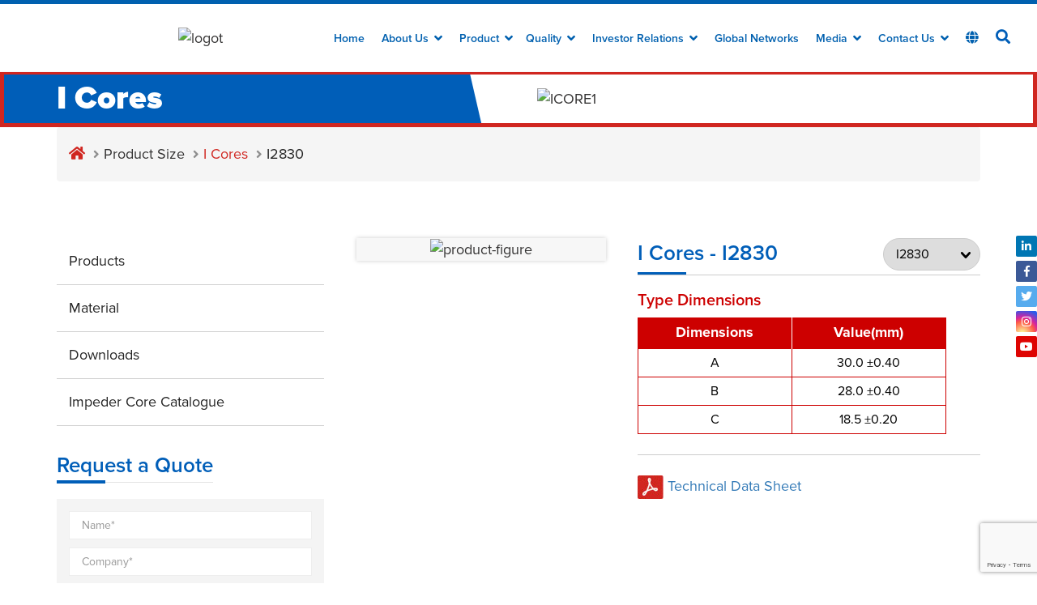

--- FILE ---
content_type: text/html; charset=UTF-8
request_url: https://www.cosmoferrites.com/product-size/i-cores/i2830
body_size: 17159
content:

<!DOCTYPE html>
<html lang="en">

<head>
        <title>I2830</title>
    <meta name="description" content="I2830">
    <meta name="keywords" content="">
            <!-- Global site tag (gtag.js) - Google Ads: 415239002 -->
    <script async src="https://www.googletagmanager.com/gtag/js?id=AW-415239002"></script>
    <script>
    window.dataLayer = window.dataLayer || [];

    function gtag() {
        dataLayer.push(arguments);
    }
    gtag('js', new Date());

    gtag('config', 'AW-415239002');
    </script>

        
            <META NAME="ROBOTS" CONTENT="INDEX, FOLLOW">
        
           
<script type="application/ld+json">
{
  "@context": "https://schema.org",
  "@type": "Corporation",
  "name": "Cosmo Ferrites",
  "url": "https://www.cosmoferrites.com/",
  "logo": "https://www.cosmoferrites.com/uploads/logo.jpg",
  "sameAs": [
    "https://www.facebook.com/cosmoferritesltd/",
    "https://twitter.com/Cosmo_ferrites",
    "https://www.instagram.com/cosmoferrites/",
    "https://www.youtube.com/channel/UCijDUv_izlnIPzDUNQ5MX_g",
    "https://in.linkedin.com/company/cosmo-ferrites-limited"
  ]
}
</script>
    <meta charset="utf-8">
    <meta name="viewport" content="width=device-width, initial-scale=1">
    <link rel="shortcut icon" type="image/png" href="https://www.cosmoferrites.com/uploads/Cosmo-Ferrities_favicon_24x24.png"
        sizes="32x32" />
    <link rel="stylesheet" href="https://code.jquery.com/ui/1.12.1/themes/base/jquery-ui.css" integrity="sha512-/Q1sBqvNZheW2yvAccKiu/xc/o2AtDS2jNBozDEqA/8Mk/IcH853wrwDSGqAdl7jFyOWOcefLtwDd3kYo276Hw==" crossorigin="anonymous">
    <link href="https://www.cosmoferrites.com/assets/css/bootstrap.min.css" rel="stylesheet" type="text/css">
    <link href="https://www.cosmoferrites.com/assets/webfonts-with-css/css/all.css" rel="stylesheet" type="text/css">
    <link href="https://www.cosmoferrites.com/assets/css/slick.css" rel="stylesheet" type="text/css">
    <link href="https://www.cosmoferrites.com/assets/css/slick-theme.css" rel="stylesheet" type="text/css">
    <link href="https://www.cosmoferrites.com/assets/css/common.css" rel="stylesheet" type="text/css">
    <link href="https://www.cosmoferrites.com/assets/css/styles.css" rel="stylesheet" type="text/css">
    <link rel="canonical" href="https://www.cosmoferrites.com/product-size/i-cores/i2830" />
    


    <script>
    function testfunction(data) {
        localStorage.setItem('_id', data)
        var apni_id = localStorage.getItem("_id");
        console.log(apni_id);
        //	document.getElementById('asdf').innerHTML = apni_id;

    }
    </script>
    <!-- Google tag (gtag.js) --> <script async src="https://www.googletagmanager.com/gtag/js?id=G-9R2JGWXEWJ"></script> <script>   window.dataLayer = window.dataLayer || [];   function gtag(){dataLayer.push(arguments);}   gtag('js', new Date());   gtag('config', 'G-9R2JGWXEWJ'); </script>    <!-- Global site tag (gtag.js) - Google Analytics -->
    <script async src="https://www.googletagmanager.com/gtag/js?id=UA-189974002-1"></script>
    <script>
    window.dataLayer = window.dataLayer || [];

    function gtag() {
        dataLayer.push(arguments);
    }
    gtag('js', new Date());

    gtag('config', 'UA-189974002-1');
    </script>
    <!-- Google Tag Manager -->
    <script>
    (function(w, d, s, l, i) {
        w[l] = w[l] || [];
        w[l].push({
            'gtm.start': new Date().getTime(),
            event: 'gtm.js'
        });
        var f = d.getElementsByTagName(s)[0],
            j = d.createElement(s),
            dl = l != 'dataLayer' ? '&l=' + l : '';
        j.async = true;
        j.src =
            'https://www.googletagmanager.com/gtm.js?id=' + i + dl;
        f.parentNode.insertBefore(j, f);
    })(window, document, 'script', 'dataLayer', 'GTM-WS7RBR5');
    </script>
    <!-- End Google Tag Manager -->



    <style>
        #CybotCookiebotDialogPoweredbyCybot , .CybotCookiebotDialogBodyBottomWrapper , #CybotCookiebotDialogHeader{
		display: none !important;
	}
	#CybotCookiebotDialog .CybotCookiebotDialogBodyContentHeading{
		margin-bottom: 0 !important;
		line-height: normal !important;
	}
	.CybotCookiebotDialogContentWrapper{
		max-width: none !important;
	}
	#CybotCookiebotDialogBodyContentText p br{
		display: none !important;
	}
	#CybotCookiebotDialogBodyContentText p{
		font-weight: 500 !important;
		line-height: 17px !important;
		margin-top: 7px !important;
	}
	#CybotCookiebotDialog *, #CybotCookiebotDialogBodyUnderlay *{
		font-size: 13px !important;
	}
	@media screen and (min-width: 1280px) {
		#CybotCookiebotDialog.CybotEdge #CybotCookiebotDialogFooter .CybotCookiebotDialogBodyButton {
			width: 213px !important;
		}
	}
	#CybotCookiebotDialogFooter .CybotCookiebotDialogBodyButton {
		padding: 0.3em !important;
	}

	#CybotCookiebotDialog.CybotEdge {
		padding: 15px !important;
	}
    @media screen and (max-width: 756px) {
            #CybotCookiebotDialogBodyContentText p span{
                display: -webkit-box;
                -webkit-line-clamp: 2;
                -webkit-box-orient: vertical;
                overflow: hidden;
                text-overflow: ellipsis;
            }
    }
    </style>


</head>

<body>
    <!-- Google Tag Manager (noscript) -->
    <noscript><iframe src="https://www.googletagmanager.com/ns.html?id=GTM-WS7RBR5" height="0" width="0"
            style="display:none;visibility:hidden"></iframe></noscript>
    <!-- End Google Tag Manager (noscript) -->

    <div class="page-wrapper">
        <header>
            <!--<section class="top-header">
                <div class="container">
                    <p> </p>
                </div>
            </section>-->
            <section>
                <div class="header-bar">
                    <nav>
                        <div class="co-logo">
                            <a href="https://www.cosmoferrites.com/"><img
                                    src="https://www.cosmoferrites.com/uploads/logo.jpg"
                                    alt="logot"></a>
                        </div>
                        <div class="nav-bar">
                            <ul>
                                <li><a href="https://www.cosmoferrites.com/">Home</a> </li>

                                <li><a href="#">about us <span><i class="fa fa-angle-down"
                                                aria-hidden="true"></i></span></a>
                                    <div class="drop-nav drop-single">
                                        <ul>
                                            <li><a href="https://www.cosmoferrites.com/about-us/group-profile">Group
                                                    Profile</a></li>
                                            <li><a href="https://www.cosmoferrites.com/about-us/company-profile">Company
                                                    Profile</a></li>
                                            <li><a href="https://www.cosmoferrites.com/about-us/mission-values">Mission &
                                                    Values</a></li>
                                            <li><a href="https://www.cosmoferrites.com/about-us/heritage">Heritage</a></li>
                                            <li><a href="https://www.cosmoferrites.com/about-us/board-of-director">Board of
                                                    Directors</a></li>
                                            <li><a href="https://www.cosmoferrites.com/about-us/leadership-team">Leadership
                                                    Team</a></li>
                                            <li><a href="https://www.cosmoferrites.com/about-us/management-message">Management
                                                    Message</a></li>
                                                    <li><a href="https://www.cosmoferrites.com/uploads/CP2023.pdf" target="_blank">Corporate Presentation</a></li>
                                        </ul>

                                    </div>

                                </li>
                                <li><a href="#">Product  <span><i class="fa fa-angle-down" aria-hidden="true"></i></span></a>
								<div class="drop-nav product">
									<div class="drop-col left">
                                    <a href="https://www.cosmoferrites.com/product-store/soft-ferrites">	<h6>Soft Ferrites Products</h6></a>
										<div class="most-prod">
											<ul>
												<li><a href="https://www.cosmoferrites.com/product-size/e-cores"><img src="https://www.cosmoferrites.com/assets/images/e-Cores.png"> <p>E Cores</p></a></li>
												<li><a href="https://www.cosmoferrites.com/product-size/toroidal-cores-rings"><img src="https://www.cosmoferrites.com/assets/images/Toroid.png"> <p>Toroidal Cores (Rings)</p></a></li>
												<li><a href="https://www.cosmoferrites.com/product-size/pot-cores"><img src="https://www.cosmoferrites.com/assets/images/pot-Cores.png"> <p>POT Cores</p></a></li>
												<li><a href="https://www.cosmoferrites.com/product-size/u-cores"><img src="https://www.cosmoferrites.com/assets/images/u-Cores.png"> <p>U Cores</p></a></li>
												<li><a href="https://www.cosmoferrites.com/product-size/planar-ei-ee-cores"><img src="https://www.cosmoferrites.com/assets/images/Planar-cores.png"> <p>Planar (EI, EE) Cores</p></a></li>
												<li><a href="https://www.cosmoferrites.com/product-size/pm-cores"><img src="https://www.cosmoferrites.com/assets/images/pm-Cores.png"> <p>PM Cores</p></a></li>
											</ul>
										</div>
									</div>
									<div class="drop-col right">
									<a href="https://www.cosmoferrites.com/product-store/soft-ferrites">	<h6>Soft Ferrites Applications</h6></a>
										<div class="nav-top-row"> 											
											<div class="nav-top-col">
												<a href="https://www.cosmoferrites.com/product-application/lighting"><span>Lighting<span></span></span></a>
												<ul class="sub-third-side">
													<li onmouseover="testfunction(1);" class="active"><a href="https://www.cosmoferrites.com/product-size/e-cores">E Cores</a></li>
													<li onmouseover="testfunction(1);"><a href="https://www.cosmoferrites.com/product-size/efd-eff-cores">EFD (EFF) Cores</a></li>
													<li onmouseover="testfunction(1);"><a href="https://www.cosmoferrites.com/product-size/ep-cores">EP Cores</a></li>
													<li onmouseover="testfunction(1);"><a href="https://www.cosmoferrites.com/product-size/epc-efc-cores">EPC (EFC) Cores</a></li>
													<li onmouseover="testfunction(1);"><a href="https://www.cosmoferrites.com/product-size/er-cores">ER Cores</a></li>
													<li onmouseover="testfunction(1);"><a href="https://www.cosmoferrites.com/product-size/etd-cores">ETD Cores</a></li>
													<li onmouseover="testfunction(1);"><a href="https://www.cosmoferrites.com/product-size/i-cores">I Cores</a></li>
													<li onmouseover="testfunction(1);"><a href="https://www.cosmoferrites.com/product-size/planar-ei-ee-cores">Planar (EI, EE) Cores</a></li>
													<li onmouseover="testfunction(1);"><a href="https://www.cosmoferrites.com/product-size/pm-cores">PM Cores</a></li>
													<li onmouseover="testfunction(1);"><a href="https://www.cosmoferrites.com/product-size/pot-cores">POT Cores</a></li>
													<li onmouseover="testfunction(1);"><a href="https://www.cosmoferrites.com/product-size/pq-cores">PQ Cores</a></li>
													<li onmouseover="testfunction(1);"><a href="https://www.cosmoferrites.com/product-size/pts-cores">PTS Cores</a></li>
													<li onmouseover="testfunction(1);"><a href="https://www.cosmoferrites.com/product-size/rm-cores">RM Cores</a></li>
													<li onmouseover="testfunction(1);"><a href="https://www.cosmoferrites.com/product-size/rod-cores">ROD Cores</a></li>
													<li onmouseover="testfunction(1);"><a href="https://www.cosmoferrites.com/product-size/toroidal-cores-rings">Toroidal Cores (Rings)</a></li>
													<li onmouseover="testfunction(1);"><a href="https://www.cosmoferrites.com/product-size/u-cores">U Cores</a></li>
													<li onmouseover="testfunction(1);"><a href="https://www.cosmoferrites.com/product-size/ur-cores">UR Cores</a></li>
												</ul>
												<a href="https://www.cosmoferrites.com/product-application/induction-heating"><span>Induction Heating <span></span></span></a>
												<ul class="sub-third-side">
													<li onmouseover="testfunction(9);" class="active"><a href="https://www.cosmoferrites.com/product-size/e-cores">E Cores</a></li>
													<li onmouseover="testfunction(9);"><a href="https://www.cosmoferrites.com/product-size/i-cores">I Cores</a></li>
													<li onmouseover="testfunction(9);"><a href="https://www.cosmoferrites.com/product-size/toroidal-cores-rings">Toroidal Cores (Rings)</a></li>
													<li onmouseover="testfunction(9);"><a href="https://www.cosmoferrites.com/product-size/u-cores">U Cores</a></li>
													<li onmouseover="testfunction(9);"><a href="https://www.cosmoferrites.com/product-size/ur-cores">UR Cores</a></li>
												</ul>
												
											</div>
											<!----column 1 end here-->
											<div class="nav-top-col">
												<a href="https://www.cosmoferrites.com/product-application/electric-vehicles"><span>Electric Vehicles<span></span></span></a>
												<ul class="sub-third-side">
													<li onmouseover="testfunction(18);" class="active"><a href="https://www.cosmoferrites.com/product-size/e-cores">E Cores</a></li>
													<li onmouseover="testfunction(18);"><a href="https://www.cosmoferrites.com/product-size/i-cores">I Cores</a></li>
													<li onmouseover="testfunction(18);"><a href="https://www.cosmoferrites.com/product-size/pm-cores">PM Cores</a></li>
													<li onmouseover="testfunction(18);"><a href="https://www.cosmoferrites.com/product-size/toroidal-cores-rings">Toroidal Cores (Rings)</a></li>
													<li onmouseover="testfunction(18);"><a href="https://www.cosmoferrites.com/product-size/u-cores">U Cores</a></li>
												</ul>
												<a href="https://www.cosmoferrites.com/product-application/welding-machine"><span>Welding Machine <span></span></span></a>
												<ul class="sub-third-side">
													<li onmouseover="testfunction(10);" class="active"><a href="https://www.cosmoferrites.com/product-size/e-cores">E Cores</a></li>
													<li onmouseover="testfunction(10);"><a href="https://www.cosmoferrites.com/product-size/i-cores">I Cores</a></li>
													<li onmouseover="testfunction(10);"><a href="https://www.cosmoferrites.com/product-size/toroidal-cores-rings">Toroidal Cores (Rings)</a></li>
													<li onmouseover="testfunction(10);"><a href="https://www.cosmoferrites.com/product-size/u-cores">U Cores</a></li>
													<li onmouseover="testfunction(10);"><a href="https://www.cosmoferrites.com/product-size/ur-cores">UR Cores</a></li>
												</ul>
												<a href="https://www.cosmoferrites.com/product-application/energy-meter"><span>Energy Meter <span></span></span></a>
												<ul class="sub-third-side">
													<li onmouseover="testfunction(16);"><a href="https://www.cosmoferrites.com/product-size/toroidal-cores-rings">Toroidal Cores (Rings)</a></li>
												</ul>
												<a href="https://www.cosmoferrites.com/product-application/railway"><span>Railway <span></span></span></a>
												<ul class="sub-third-side">
													<li onmouseover="testfunction(15);"><a href="https://www.cosmoferrites.com/product-size/pot-cores">POT Cores</a></li>
													<li onmouseover="testfunction(15);"><a href="https://www.cosmoferrites.com/product-size/pts-cores">PTS Cores</a></li>
													<li onmouseover="testfunction(15);"><a href="https://www.cosmoferrites.com/product-size/rod-cores">ROD Cores</a></li>
													<li onmouseover="testfunction(15);"><a href="https://www.cosmoferrites.com/product-size/u-cores">U Cores</a></li>
													<li onmouseover="testfunction(15);"><a href="https://www.cosmoferrites.com/product-size/ur-cores">UR Cores</a></li>
												</ul>
											</div>
											<!----column 2 end here-->
											<div class="nav-top-col">
												<a href="https://www.cosmoferrites.com/product-application/automotive"><span>Automotive<span></span></span></a>
												<ul class="sub-third-side">
													<li onmouseover="testfunction(3);" class="active"><a href="https://www.cosmoferrites.com/product-size/e-cores">E Cores</a></li>
													<li onmouseover="testfunction(3);"><a href="https://www.cosmoferrites.com/product-size/i-cores">I Cores</a></li>
													<li onmouseover="testfunction(3);"><a href="https://www.cosmoferrites.com/product-size/planar-ei-ee-cores">Planar (EI, EE) Cores</a></li>
													<li onmouseover="testfunction(3);"><a href="https://www.cosmoferrites.com/product-size/pm-cores">PM Cores</a></li>
													<li onmouseover="testfunction(3);"><a href="https://www.cosmoferrites.com/product-size/pq-cores">PQ Cores</a></li>
													<li onmouseover="testfunction(3);"><a href="https://www.cosmoferrites.com/product-size/rm-cores">RM Cores</a></li>
													<li onmouseover="testfunction(3);"><a href="https://www.cosmoferrites.com/product-size/toroidal-cores-rings">Toroidal Cores (Rings)</a></li>
												</ul>
												<a href="https://www.cosmoferrites.com/product-application/customized-application"><span>Customized Application <span></span></span></a>
												<ul class="sub-third-side">
													<li onmouseover="testfunction(11);"><a href="https://www.cosmoferrites.com/product-size/i-cores">I Cores</a></li>
													<li onmouseover="testfunction(11);"><a href="https://www.cosmoferrites.com/product-size/planar-ei-ee-cores">Planar (EI, EE) Cores</a></li>
													<li onmouseover="testfunction(11);"><a href="https://www.cosmoferrites.com/product-size/pot-cores">POT Cores</a></li>
													<li onmouseover="testfunction(11);"><a href="https://www.cosmoferrites.com/product-size/pts-cores">PTS Cores</a></li>
													<li onmouseover="testfunction(11);"><a href="https://www.cosmoferrites.com/product-size/rm-cores">RM Cores</a></li>
													<li onmouseover="testfunction(11);"><a href="https://www.cosmoferrites.com/product-size/rod-cores">ROD Cores</a></li>
													<li onmouseover="testfunction(11);"><a href="https://www.cosmoferrites.com/product-size/toroidal-cores-rings">Toroidal Cores (Rings)</a></li>
													<li onmouseover="testfunction(11);"><a href="https://www.cosmoferrites.com/product-size/u-cores">U Cores</a></li>
													<li onmouseover="testfunction(11);"><a href="https://www.cosmoferrites.com/product-size/ur-cores">UR Cores</a></li>
												</ul>
												<a href="https://www.cosmoferrites.com/product-application/inductive-proximity-switches"><span>Inductive proximity switches<span></span></span></a>
												<ul class="sub-third-side">
													<li onmouseover="testfunction(17);"><a href="https://www.cosmoferrites.com/product-size/ep-cores">EP Cores</a></li>
												</ul>
											</div>
											<!----column 3 end here-->
											<div class="nav-top-col">
												<a href="https://www.cosmoferrites.com/product-application/solar"><span>Solar	<span></span></span></a>
												<ul class="sub-third-side">
													<li onmouseover="testfunction(2);" class="active"><a href="https://www.cosmoferrites.com/product-size/e-cores">E Cores</a></li>
													<li onmouseover="testfunction(2);"><a href="https://www.cosmoferrites.com/product-size/er-cores">ER Cores</a></li>
													<li onmouseover="testfunction(2);"><a href="https://www.cosmoferrites.com/product-size/pm-cores">PM Cores</a></li>
													<li onmouseover="testfunction(2);"><a href="https://www.cosmoferrites.com/product-size/pq-cores">PQ Cores</a></li>
													<li onmouseover="testfunction(2);"><a href="https://www.cosmoferrites.com/product-size/rm-cores">RM Cores</a></li>
													<li onmouseover="testfunction(2);"><a href="https://www.cosmoferrites.com/product-size/toroidal-cores-rings">Toroidal Cores (Rings)</a></li>
												</ul>
												<a href="https://www.cosmoferrites.com/product-application/power-conditioning"><span>Power Conditioning<span></span></span></a>
												<ul class="sub-third-side">
													<li onmouseover="testfunction(4);" class="active"><a href="https://www.cosmoferrites.com/product-size/e-cores">E Cores</a></li>
													<li onmouseover="testfunction(4);"><a href="https://www.cosmoferrites.com/product-size/ec-cores">EC Cores</a></li>
													<li onmouseover="testfunction(4);"><a href="https://www.cosmoferrites.com/product-size/efd-eff-cores">EFD (EFF) Cores</a></li>
													<li onmouseover="testfunction(4);"><a href="https://www.cosmoferrites.com/product-size/ei-cores">EI Cores</a></li>
													<li onmouseover="testfunction(4);"><a href="https://www.cosmoferrites.com/product-size/epc-efc-cores">EPC (EFC) Cores</a></li>
													<li onmouseover="testfunction(4);"><a href="https://www.cosmoferrites.com/product-size/er-cores">ER Cores</a></li>
													<li onmouseover="testfunction(4);"><a href="https://www.cosmoferrites.com/product-size/etd-cores">ETD Cores</a></li>
													<li onmouseover="testfunction(4);"><a href="https://www.cosmoferrites.com/product-size/ev-evd-eed-cores">EV (EVD, EED) Cores</a></li>
													<li onmouseover="testfunction(4);"><a href="https://www.cosmoferrites.com/product-size/planar-ei-ee-cores">Planar (EI, EE) Cores</a></li>
													<li onmouseover="testfunction(4);"><a href="https://www.cosmoferrites.com/product-size/planar-eih-eeh-cores">Planar (EIH, EEH) Cores</a></li>
													<li onmouseover="testfunction(4);"><a href="https://www.cosmoferrites.com/product-size/pm-cores">PM Cores</a></li>
													<li onmouseover="testfunction(4);"><a href="https://www.cosmoferrites.com/product-size/pq-cores">PQ Cores</a></li>
													<li onmouseover="testfunction(4);"><a href="https://www.cosmoferrites.com/product-size/rm-cores">RM Cores</a></li>
													<li onmouseover="testfunction(4);"><a href="https://www.cosmoferrites.com/product-size/rod-cores">ROD Cores</a></li>
													<li onmouseover="testfunction(4);"><a href="https://www.cosmoferrites.com/product-size/toroidal-cores-rings">Toroidal Cores (Rings)</a></li>
													<li onmouseover="testfunction(4);"><a href="https://www.cosmoferrites.com/product-size/u-cores">U Cores</a></li>
													<li onmouseover="testfunction(4);"><a href="https://www.cosmoferrites.com/product-size/ur-cores">UR Cores</a></li>
												</ul>
											</div>
											<!----column 4 end here-->
											<div class="nav-top-col">
												<a href="https://www.cosmoferrites.com/product-application/emi-emc"><span>EMI EMC<span></span></span></a>
												<ul class="sub-third-side">
													<li onmouseover="testfunction(5);"><a href="https://www.cosmoferrites.com/product-size/ei-cores">EI Cores</a></li>
													<li onmouseover="testfunction(5);"><a href="https://www.cosmoferrites.com/product-size/ep-cores">EP Cores</a></li>
													<li onmouseover="testfunction(5);"><a href="https://www.cosmoferrites.com/product-size/et-cores">ET Cores</a></li>
													<li onmouseover="testfunction(5);"><a href="https://www.cosmoferrites.com/product-size/planar-eih-eeh-cores">Planar (EIH, EEH) Cores</a></li>
													<li onmouseover="testfunction(5);"><a href="https://www.cosmoferrites.com/product-size/pot-cores">POT Cores</a></li>
													<li onmouseover="testfunction(5);"><a href="https://www.cosmoferrites.com/product-size/pts-cores">PTS Cores</a></li>
													<li onmouseover="testfunction(5);"><a href="https://www.cosmoferrites.com/product-size/rod-cores">ROD Cores</a></li>
													<li onmouseover="testfunction(5);"><a href="https://www.cosmoferrites.com/product-size/toroidal-cores-rings">Toroidal Cores (Rings)</a></li>
													<li onmouseover="testfunction(5);"><a href="https://www.cosmoferrites.com/product-size/u-cores">U Cores</a></li>
													<li onmouseover="testfunction(5);"><a href="https://www.cosmoferrites.com/product-size/ur-cores">UR Cores</a></li>
													<li onmouseover="testfunction(5);"><a href="https://www.cosmoferrites.com/product-size/ut-cores">UT Cores</a></li>
												</ul>
												<a href="https://www.cosmoferrites.com/product-application/medical"><span>Medical <span></span></span></a>
												<ul class="sub-third-side">
													<li onmouseover="testfunction(14);"><a href="https://www.cosmoferrites.com/product-size/u-cores">U Cores</a></li>
													<li onmouseover="testfunction(14);"><a href="https://www.cosmoferrites.com/product-size/ur-cores">UR Cores</a></li>
												</ul>
												<a href="https://www.cosmoferrites.com/product-application/telecommunication"><span>Telecommunication <span></span></span></a>
												<ul class="sub-third-side">
													<li onmouseover="testfunction(12);" class="active"><a href="https://www.cosmoferrites.com/product-size/e-cores">E Cores</a></li>
													<li onmouseover="testfunction(12);"><a href="https://www.cosmoferrites.com/product-size/rm-cores">RM Cores</a></li>
												</ul>
											</div>
											<!----column 5 end here-->
										</div>
									
									</div>
								</div>
							</li><li><a href="#">Quality <span><i class="fa fa-angle-down"
                                                aria-hidden="true"></i></span></a>
                                    <div class="drop-nav drop-single">
                                        <ul>
                                            <li><a
                                                    href="https://www.cosmoferrites.com/quality/accreditation">Accreditation</a>
                                            </li>
                                            <li><a href="https://www.cosmoferrites.com/quality">Quality</a></li>
                                            <li><a href="https://www.cosmoferrites.com/quality/policy">policy</a></li>
                                            <li><a href="https://www.cosmoferrites.com/quality/rohs">RoHS</a></li>
                                            
                                            <li><a
                                                        href="https://www.cosmoferrites.com/product-store/material">Material</a>
                                                </li>
                                                <li><a href="https://www.cosmoferrites.com/product-store/index-of-symbols">Index
                                                        of Symbol</a></li>
                                                <li><a
                                                        href="https://www.cosmoferrites.com/product-store/measuring-conditions">Measuring
                                                        Conditions</a></li>
                                                <!--<li><a href="https://www.cosmoferrites.com/product-store/cross-reference">Cross Reference</a></li>-->
                                                <li><a
                                                        href="https://www.cosmoferrites.com/product-store/downloads">Downloads</a>
                                                </li>
                                                <li><a href="https://www.cosmoferrites.com/product-store/soft-ferrites">Soft
                                                        Ferrites</a></li>
                                        </ul>

                                    </div>
                                </li>
                                <li><a href="#">Investor Relations <span><i class="fa fa-angle-down"
                                                aria-hidden="true"></i></span></a>
                                    <div class="drop-nav drop-single">
                                        <ul>
                                            <li><a
                                                    href="https://www.cosmoferrites.com/investor-relations/financial-performance">Financial
                                                    Performance</a></li>
                                            <li><a
                                                    href="https://www.cosmoferrites.com/investor-relations/shareholder-information">Shareholder
                                                    Information</a></li>
                                             <li><a
                                                    href="https://www.cosmoferrites.com/investor-relations/regulation-46-of-sebi-lodr-regulations">Regulation 46 of SEBI (LODR) Regulations</a></li>
                                            <li><a
                                                    href="https://www.cosmoferrites.com/investor-relations/updation-of-kyc-details">Updation
                                                    Of KYC Details
                                                </a></li>
                                            <li><a
                                                    href="https://www.cosmoferrites.com/investor-relations/shareholding-pattern">Shareholding
                                                    Pattern</a></li>
                                            <li><a
                                                    href="https://www.cosmoferrites.com/investor-relations/policies">Policies</a>
                                            </li>
                                            <li><a
                                                    href="https://www.cosmoferrites.com/investor-relations/annual-report-notice">Annual
                                                    Report & Notices</a></li>
                                            <li><a href="https://www.cosmoferrites.com/investor-relations/other-information">Other
                                                    Information</a></li>
                                            <li><a href="https://www.cosmoferrites.com/investor-relations/investor-service">Investor
                                                    Service</a></li>
                                            <li><a
                                                    href="https://www.cosmoferrites.com/investor-relations/investor-grievance">Investor
                                                    Grievance</a></li>
                                            <li><a
                                                    href="https://www.cosmoferrites.com/investor-relations/corporate-governance">Corporate
                                                    Governance</a></li>

                                            <li><a href="https://www.cosmoferrites.com/investor-relations/code-of-conduct">Code
                                                    of Conduct</a></li>
                                            <li><a
                                                    href="https://www.cosmoferrites.com/investor-relations/compensation-policy">Compensation
                                                    Policy</a> </li>
                                            <li><a href="https://www.bseindia.com/corporates/ann.html?scrip=523100" target="_blank">Corporate Announcements</a></li>
											<li><a href="http://insider.cosmoferrites.com/" target="_blank">Insider Trading</a></li>
                                            <li>
                                            <a href="https://www.cosmoferrites.com/investor-relations/online-dispute-resolution-portal">Investor Dashboard</a></li>
                                        </ul>


                                    </div>
                                </li>

                                <li><a href="https://www.cosmoferrites.com/global-networks">Global Networks</a> </li>
                                <li><a href="#">Media <span><i class="fa fa-angle-down"
                                                aria-hidden="true"></i></span></a>
                                    <div class="drop-nav drop-single">
                                        <ul>
                                            <!--<li><a href="https://www.cosmoferrites.com/blog">Blog</a></li>-->
                                            <li><a href="https://www.cosmoferrites.com/news-events">News Events</a></li>
                                            <li><a href="https://www.cosmoferrites.com/press-release">Press Release</a></li>
                                            <li><a href="https://www.cosmoferrites.com/video-gallery">Video Gallery</a></li>

                                        </ul>

                                    </div>
                                </li>
                                <li><a href="#">Contact Us <span><i class="fa fa-angle-down"
                                                aria-hidden="true"></i></span></a>
                                    <div class="drop-nav drop-single">
                                        <ul>
                                            <li><a href="https://www.cosmoferrites.com/contact-us/sales-inquiry">Sales
                                                    Inquiry</a></li>
                                            <li><a href="https://www.cosmoferrites.com/contact-us/suppliers">Become Our
                                                    Supplier</a>
                                            </li>
                                            <li><a href="https://www.cosmoferrites.com/contact-us/careers">Careers</a></li>
                                            <li><a href="https://www.cosmoferrites.com/contact-us/address">Address</a></li>
                                            <li><a href="https://www.cosmoferrites.com/contact-us/feedback">Feedback</a></li>

                                        </ul>

                                    </div>
                                </li>
                                <li><a href="https://www.cosmoferrites.com/global-networks"><i class="fa fa-globe"
                                            aria-hidden="true"></i></a></li>
                                <li>
                                    <div id="allsearchin">
                                        <form action="https://www.cosmoferrites.com/page-search" method="get">
                                        <input type="text" name="search" id="searcsaas" placeholder="Search"
       class="search-btn" required pattern="[a-zA-Z-_ ]+" title="Only characters, hyphens, underscores, and spaces are allowed.">

                                            <button class="searchibtn"><i class="fa fa-search allsearch"
                                                    aria-hidden="true"></i></button>
                                        </form>
                                    </div><i class="fa fa-search allsearch" aria-hidden="true"></i>
                                </li>

                            </ul>
                        </div>
                        <div class="mdl-layout__obfuscator"></div>
                        <section class="mobile-header">
                            <div class="mob-nav-bx">
                                <div class="mobile-search-wrp">
                                    <div id="allsearchinst">
                                        <form action="https://www.cosmoferrites.com/page-search" method="get">
                                            <input type="text" name="search" id="searcsaas" placeholder="Search"
                                                class="search-btn ">
                                            <button class="searchibtn"><i class="fa fa-search allsearchmobile"
                                                    aria-hidden="true"></i></button>
                                        </form>
                                    </div><i class="fa fa-search allsearchmobile" aria-hidden="true"></i>
                                </div>
                                <div class="mobile-slide">
                                    <button type="button"><i class="fa fa-bars"></i></button>
                                    <div class="mobile-nav-content">
                                        <ul>
                                            <li class="mob-nav-item"><a href="https://www.cosmoferrites.com/">Home</a></li>

                                            <li class="mob-nav-item">
                                                <a href="#">
                                                    <span class="main-list-target">about us</span>

                                                </a>
                                                <span class="mobile-sub-box">
                                                    <i class="fa fa-angle-down" aria-hidden="true"></i>
                                                </span>
                                                <ul class="sub-mobile-menu">
                                                    <li><a href="https://www.cosmoferrites.com/about-us/group-profile">Group
                                                            Profile</a></li>
                                                    <li><a href="https://www.cosmoferrites.com/about-us/company-profile">Company
                                                            Profile</a></li>
                                                    <li><a href="https://www.cosmoferrites.com/about-us/mission-values">Mission
                                                            & Values</a></li>
                                                    <li><a
                                                            href="https://www.cosmoferrites.com/about-us/heritage">Heritage</a>
                                                    </li>
                                                    <li><a href="https://www.cosmoferrites.com/about-us/board-of-director">Board
                                                            of Directors</a></li>
                                                    <li><a href="https://www.cosmoferrites.com/about-us/leadership-team">Leadership
                                                            Team</a></li>
                                                    <li><a href="https://www.cosmoferrites.com/about-us/management-message">Management
                                                            Message</a></li>
                                                </ul>
                                            </li>
                                            
                                            <li class="mob-nav-item productmobile">
                                                <a href="#">
                                                    <span class="main-list-target">Product</span>

                                                </a>
                                                <span class="mobile-sub-box">
                                                    <i class="fa fa-angle-down" aria-hidden="true"></i>
                                                </span>
                                                <span class="mobile-sub-box"><i class="fa fa-angle-down"
                                                        aria-hidden="true"></i></span>

                                            </li>
                                            <ul class="sub-mobile-menu sub-third-menu">
 <li class="mobile-second " ><a href="https://www.cosmoferrites.com/product-store/soft-ferrites"><span
                                                            class="main-list-target" style="font-size: 14px;font-weight: bold;">Soft Ferrites Products</span></a></li>
                                                                                                <li class="mobile-second  "
                                                    onClick="testfunction(19);"><a
                                                        href="https://www.cosmoferrites.com/product-application/smps">
                                                        <span
                                                            class="main-list-target ">SMPS</span></a>
                                                    <span class="mobile-sub-box">
                                                        <i class="fa fa-angle-down" aria-hidden="true"></i>
                                                    </span>

                                                </li>
                                                <ul class="appliation-navbar">
                                                                                                        <li><a
                                                            href="https://www.cosmoferrites.com/product-size/u-cores">
                                                            U Cores</a></li>
                                                                                                    </ul>
                                                                                                <li class="mobile-second  "
                                                    onClick="testfunction(20);"><a
                                                        href="https://www.cosmoferrites.com/product-application/nizi">
                                                        <span
                                                            class="main-list-target ">NiZI</span></a>
                                                    <span class="mobile-sub-box">
                                                        <i class="fa fa-angle-down" aria-hidden="true"></i>
                                                    </span>

                                                </li>
                                                <ul class="appliation-navbar">
                                                                                                        <li><a
                                                            href="https://www.cosmoferrites.com/product-size/rod-cores">
                                                            ROD Cores</a></li>
                                                                                                    </ul>
                                                                                                <li class="mobile-second  "
                                                    onClick="testfunction(1);"><a
                                                        href="https://www.cosmoferrites.com/product-application/lighting">
                                                        <span
                                                            class="main-list-target ">Lighting</span></a>
                                                    <span class="mobile-sub-box">
                                                        <i class="fa fa-angle-down" aria-hidden="true"></i>
                                                    </span>

                                                </li>
                                                <ul class="appliation-navbar">
                                                                                                        <li><a
                                                            href="https://www.cosmoferrites.com/product-size/e-cores">
                                                            E Cores</a></li>
                                                                                                        <li><a
                                                            href="https://www.cosmoferrites.com/product-size/efd-eff-cores">
                                                            EFD (EFF) Cores</a></li>
                                                                                                        <li><a
                                                            href="https://www.cosmoferrites.com/product-size/ep-cores">
                                                            EP Cores</a></li>
                                                                                                        <li><a
                                                            href="https://www.cosmoferrites.com/product-size/epc-efc-cores">
                                                            EPC (EFC) Cores</a></li>
                                                                                                        <li><a
                                                            href="https://www.cosmoferrites.com/product-size/er-cores">
                                                            ER Cores</a></li>
                                                                                                        <li><a
                                                            href="https://www.cosmoferrites.com/product-size/etd-cores">
                                                            ETD Cores</a></li>
                                                                                                        <li><a
                                                            href="https://www.cosmoferrites.com/product-size/i-cores">
                                                            I Cores</a></li>
                                                                                                        <li><a
                                                            href="https://www.cosmoferrites.com/product-size/planar-ei-ee-cores">
                                                            Planar (EI, EE) Cores</a></li>
                                                                                                        <li><a
                                                            href="https://www.cosmoferrites.com/product-size/pot-cores">
                                                            POT Cores</a></li>
                                                                                                        <li><a
                                                            href="https://www.cosmoferrites.com/product-size/pq-cores">
                                                            PQ Cores</a></li>
                                                                                                        <li><a
                                                            href="https://www.cosmoferrites.com/product-size/pts-cores">
                                                            PTS Cores</a></li>
                                                                                                        <li><a
                                                            href="https://www.cosmoferrites.com/product-size/rm-cores">
                                                            RM Cores</a></li>
                                                                                                        <li><a
                                                            href="https://www.cosmoferrites.com/product-size/rod-cores">
                                                            ROD Cores</a></li>
                                                                                                        <li><a
                                                            href="https://www.cosmoferrites.com/product-size/toroidal-cores-rings">
                                                            Toroidal Cores (Rings)</a></li>
                                                                                                        <li><a
                                                            href="https://www.cosmoferrites.com/product-size/u-cores">
                                                            U Cores</a></li>
                                                                                                        <li><a
                                                            href="https://www.cosmoferrites.com/product-size/ur-cores">
                                                            UR Cores</a></li>
                                                                                                    </ul>
                                                                                                <li class="mobile-second  "
                                                    onClick="testfunction(18);"><a
                                                        href="https://www.cosmoferrites.com/product-application/electric-vehicles">
                                                        <span
                                                            class="main-list-target ">Electric Vehicles</span></a>
                                                    <span class="mobile-sub-box">
                                                        <i class="fa fa-angle-down" aria-hidden="true"></i>
                                                    </span>

                                                </li>
                                                <ul class="appliation-navbar">
                                                                                                        <li><a
                                                            href="https://www.cosmoferrites.com/product-size/e-cores">
                                                            E Cores</a></li>
                                                                                                        <li><a
                                                            href="https://www.cosmoferrites.com/product-size/i-cores">
                                                            I Cores</a></li>
                                                                                                        <li><a
                                                            href="https://www.cosmoferrites.com/product-size/toroidal-cores-rings">
                                                            Toroidal Cores (Rings)</a></li>
                                                                                                        <li><a
                                                            href="https://www.cosmoferrites.com/product-size/u-cores">
                                                            U Cores</a></li>
                                                                                                    </ul>
                                                                                                <li class="mobile-second  "
                                                    onClick="testfunction(3);"><a
                                                        href="https://www.cosmoferrites.com/product-application/automotive">
                                                        <span
                                                            class="main-list-target ">Automotive</span></a>
                                                    <span class="mobile-sub-box">
                                                        <i class="fa fa-angle-down" aria-hidden="true"></i>
                                                    </span>

                                                </li>
                                                <ul class="appliation-navbar">
                                                                                                        <li><a
                                                            href="https://www.cosmoferrites.com/product-size/e-cores">
                                                            E Cores</a></li>
                                                                                                        <li><a
                                                            href="https://www.cosmoferrites.com/product-size/i-cores">
                                                            I Cores</a></li>
                                                                                                        <li><a
                                                            href="https://www.cosmoferrites.com/product-size/planar-ei-ee-cores">
                                                            Planar (EI, EE) Cores</a></li>
                                                                                                        <li><a
                                                            href="https://www.cosmoferrites.com/product-size/pm-cores">
                                                            PM Cores</a></li>
                                                                                                        <li><a
                                                            href="https://www.cosmoferrites.com/product-size/pq-cores">
                                                            PQ Cores</a></li>
                                                                                                        <li><a
                                                            href="https://www.cosmoferrites.com/product-size/rm-cores">
                                                            RM Cores</a></li>
                                                                                                        <li><a
                                                            href="https://www.cosmoferrites.com/product-size/toroidal-cores-rings">
                                                            Toroidal Cores (Rings)</a></li>
                                                                                                    </ul>
                                                                                                <li class="mobile-second  "
                                                    onClick="testfunction(2);"><a
                                                        href="https://www.cosmoferrites.com/product-application/solar">
                                                        <span
                                                            class="main-list-target ">Solar</span></a>
                                                    <span class="mobile-sub-box">
                                                        <i class="fa fa-angle-down" aria-hidden="true"></i>
                                                    </span>

                                                </li>
                                                <ul class="appliation-navbar">
                                                                                                        <li><a
                                                            href="https://www.cosmoferrites.com/product-size/e-cores">
                                                            E Cores</a></li>
                                                                                                        <li><a
                                                            href="https://www.cosmoferrites.com/product-size/er-cores">
                                                            ER Cores</a></li>
                                                                                                        <li><a
                                                            href="https://www.cosmoferrites.com/product-size/pm-cores">
                                                            PM Cores</a></li>
                                                                                                        <li><a
                                                            href="https://www.cosmoferrites.com/product-size/pq-cores">
                                                            PQ Cores</a></li>
                                                                                                        <li><a
                                                            href="https://www.cosmoferrites.com/product-size/rm-cores">
                                                            RM Cores</a></li>
                                                                                                        <li><a
                                                            href="https://www.cosmoferrites.com/product-size/rod-cores">
                                                            ROD Cores</a></li>
                                                                                                        <li><a
                                                            href="https://www.cosmoferrites.com/product-size/toroidal-cores-rings">
                                                            Toroidal Cores (Rings)</a></li>
                                                                                                    </ul>
                                                                                                <li class="mobile-second  "
                                                    onClick="testfunction(5);"><a
                                                        href="https://www.cosmoferrites.com/product-application/emi-emc">
                                                        <span
                                                            class="main-list-target ">EMI EMC</span></a>
                                                    <span class="mobile-sub-box">
                                                        <i class="fa fa-angle-down" aria-hidden="true"></i>
                                                    </span>

                                                </li>
                                                <ul class="appliation-navbar">
                                                                                                        <li><a
                                                            href="https://www.cosmoferrites.com/product-size/ei-cores">
                                                            EI Cores</a></li>
                                                                                                        <li><a
                                                            href="https://www.cosmoferrites.com/product-size/ep-cores">
                                                            EP Cores</a></li>
                                                                                                        <li><a
                                                            href="https://www.cosmoferrites.com/product-size/et-cores">
                                                            ET Cores</a></li>
                                                                                                        <li><a
                                                            href="https://www.cosmoferrites.com/product-size/planar-eih-eeh-cores">
                                                            Planar (EIH, EEH) Cores</a></li>
                                                                                                        <li><a
                                                            href="https://www.cosmoferrites.com/product-size/pot-cores">
                                                            POT Cores</a></li>
                                                                                                        <li><a
                                                            href="https://www.cosmoferrites.com/product-size/pts-cores">
                                                            PTS Cores</a></li>
                                                                                                        <li><a
                                                            href="https://www.cosmoferrites.com/product-size/rod-cores">
                                                            ROD Cores</a></li>
                                                                                                        <li><a
                                                            href="https://www.cosmoferrites.com/product-size/toroidal-cores-rings">
                                                            Toroidal Cores (Rings)</a></li>
                                                                                                        <li><a
                                                            href="https://www.cosmoferrites.com/product-size/u-cores">
                                                            U Cores</a></li>
                                                                                                        <li><a
                                                            href="https://www.cosmoferrites.com/product-size/ur-cores">
                                                            UR Cores</a></li>
                                                                                                        <li><a
                                                            href="https://www.cosmoferrites.com/product-size/ut-cores">
                                                            UT Cores</a></li>
                                                                                                    </ul>
                                                                                                <li class="mobile-second  "
                                                    onClick="testfunction(10);"><a
                                                        href="https://www.cosmoferrites.com/product-application/welding-machine">
                                                        <span
                                                            class="main-list-target ">Welding Machine </span></a>
                                                    <span class="mobile-sub-box">
                                                        <i class="fa fa-angle-down" aria-hidden="true"></i>
                                                    </span>

                                                </li>
                                                <ul class="appliation-navbar">
                                                                                                        <li><a
                                                            href="https://www.cosmoferrites.com/product-size/e-cores">
                                                            E Cores</a></li>
                                                                                                        <li><a
                                                            href="https://www.cosmoferrites.com/product-size/i-cores">
                                                            I Cores</a></li>
                                                                                                        <li><a
                                                            href="https://www.cosmoferrites.com/product-size/toroidal-cores-rings">
                                                            Toroidal Cores (Rings)</a></li>
                                                                                                        <li><a
                                                            href="https://www.cosmoferrites.com/product-size/u-cores">
                                                            U Cores</a></li>
                                                                                                        <li><a
                                                            href="https://www.cosmoferrites.com/product-size/ur-cores">
                                                            UR Cores</a></li>
                                                                                                    </ul>
                                                                                                <li class="mobile-second  "
                                                    onClick="testfunction(9);"><a
                                                        href="https://www.cosmoferrites.com/product-application/induction-heating">
                                                        <span
                                                            class="main-list-target ">Induction Heating </span></a>
                                                    <span class="mobile-sub-box">
                                                        <i class="fa fa-angle-down" aria-hidden="true"></i>
                                                    </span>

                                                </li>
                                                <ul class="appliation-navbar">
                                                                                                        <li><a
                                                            href="https://www.cosmoferrites.com/product-size/e-cores">
                                                            E Cores</a></li>
                                                                                                        <li><a
                                                            href="https://www.cosmoferrites.com/product-size/i-cores">
                                                            I Cores</a></li>
                                                                                                        <li><a
                                                            href="https://www.cosmoferrites.com/product-size/toroidal-cores-rings">
                                                            Toroidal Cores (Rings)</a></li>
                                                                                                        <li><a
                                                            href="https://www.cosmoferrites.com/product-size/u-cores">
                                                            U Cores</a></li>
                                                                                                        <li><a
                                                            href="https://www.cosmoferrites.com/product-size/ur-cores">
                                                            UR Cores</a></li>
                                                                                                    </ul>
                                                                                                <li class="mobile-second  "
                                                    onClick="testfunction(11);"><a
                                                        href="https://www.cosmoferrites.com/product-application/customized-application">
                                                        <span
                                                            class="main-list-target ">Customized Application </span></a>
                                                    <span class="mobile-sub-box">
                                                        <i class="fa fa-angle-down" aria-hidden="true"></i>
                                                    </span>

                                                </li>
                                                <ul class="appliation-navbar">
                                                                                                        <li><a
                                                            href="https://www.cosmoferrites.com/product-size/i-cores">
                                                            I Cores</a></li>
                                                                                                        <li><a
                                                            href="https://www.cosmoferrites.com/product-size/planar-ei-ee-cores">
                                                            Planar (EI, EE) Cores</a></li>
                                                                                                        <li><a
                                                            href="https://www.cosmoferrites.com/product-size/pot-cores">
                                                            POT Cores</a></li>
                                                                                                        <li><a
                                                            href="https://www.cosmoferrites.com/product-size/pts-cores">
                                                            PTS Cores</a></li>
                                                                                                        <li><a
                                                            href="https://www.cosmoferrites.com/product-size/rm-cores">
                                                            RM Cores</a></li>
                                                                                                        <li><a
                                                            href="https://www.cosmoferrites.com/product-size/rod-cores">
                                                            ROD Cores</a></li>
                                                                                                        <li><a
                                                            href="https://www.cosmoferrites.com/product-size/toroidal-cores-rings">
                                                            Toroidal Cores (Rings)</a></li>
                                                                                                        <li><a
                                                            href="https://www.cosmoferrites.com/product-size/u-cores">
                                                            U Cores</a></li>
                                                                                                        <li><a
                                                            href="https://www.cosmoferrites.com/product-size/ur-cores">
                                                            UR Cores</a></li>
                                                                                                    </ul>
                                                                                                <li class="mobile-second  "
                                                    onClick="testfunction(12);"><a
                                                        href="https://www.cosmoferrites.com/product-application/telecommunication">
                                                        <span
                                                            class="main-list-target ">Telecommunication </span></a>
                                                    <span class="mobile-sub-box">
                                                        <i class="fa fa-angle-down" aria-hidden="true"></i>
                                                    </span>

                                                </li>
                                                <ul class="appliation-navbar">
                                                                                                        <li><a
                                                            href="https://www.cosmoferrites.com/product-size/e-cores">
                                                            E Cores</a></li>
                                                                                                        <li><a
                                                            href="https://www.cosmoferrites.com/product-size/rm-cores">
                                                            RM Cores</a></li>
                                                                                                    </ul>
                                                                                                <li class="mobile-second  "
                                                    onClick="testfunction(14);"><a
                                                        href="https://www.cosmoferrites.com/product-application/medical">
                                                        <span
                                                            class="main-list-target ">Medical </span></a>
                                                    <span class="mobile-sub-box">
                                                        <i class="fa fa-angle-down" aria-hidden="true"></i>
                                                    </span>

                                                </li>
                                                <ul class="appliation-navbar">
                                                                                                        <li><a
                                                            href="https://www.cosmoferrites.com/product-size/u-cores">
                                                            U Cores</a></li>
                                                                                                        <li><a
                                                            href="https://www.cosmoferrites.com/product-size/ur-cores">
                                                            UR Cores</a></li>
                                                                                                    </ul>
                                                                                                <li class="mobile-second  "
                                                    onClick="testfunction(15);"><a
                                                        href="https://www.cosmoferrites.com/product-application/railway">
                                                        <span
                                                            class="main-list-target ">Railway </span></a>
                                                    <span class="mobile-sub-box">
                                                        <i class="fa fa-angle-down" aria-hidden="true"></i>
                                                    </span>

                                                </li>
                                                <ul class="appliation-navbar">
                                                                                                        <li><a
                                                            href="https://www.cosmoferrites.com/product-size/pot-cores">
                                                            POT Cores</a></li>
                                                                                                        <li><a
                                                            href="https://www.cosmoferrites.com/product-size/pts-cores">
                                                            PTS Cores</a></li>
                                                                                                        <li><a
                                                            href="https://www.cosmoferrites.com/product-size/rod-cores">
                                                            ROD Cores</a></li>
                                                                                                        <li><a
                                                            href="https://www.cosmoferrites.com/product-size/u-cores">
                                                            U Cores</a></li>
                                                                                                        <li><a
                                                            href="https://www.cosmoferrites.com/product-size/ur-cores">
                                                            UR Cores</a></li>
                                                                                                    </ul>
                                                                                                <li class="mobile-second  "
                                                    onClick="testfunction(16);"><a
                                                        href="https://www.cosmoferrites.com/product-application/energy-meter">
                                                        <span
                                                            class="main-list-target ">Energy Meter </span></a>
                                                    <span class="mobile-sub-box">
                                                        <i class="fa fa-angle-down" aria-hidden="true"></i>
                                                    </span>

                                                </li>
                                                <ul class="appliation-navbar">
                                                                                                        <li><a
                                                            href="https://www.cosmoferrites.com/product-size/toroidal-cores-rings">
                                                            Toroidal Cores (Rings)</a></li>
                                                                                                    </ul>
                                                                                                <li class="mobile-second  "
                                                    onClick="testfunction(17);"><a
                                                        href="https://www.cosmoferrites.com/product-application/inductive-proximity-switches">
                                                        <span
                                                            class="main-list-target ">Inductive proximity switches</span></a>
                                                    <span class="mobile-sub-box">
                                                        <i class="fa fa-angle-down" aria-hidden="true"></i>
                                                    </span>

                                                </li>
                                                <ul class="appliation-navbar">
                                                                                                        <li><a
                                                            href="https://www.cosmoferrites.com/product-size/ep-cores">
                                                            EP Cores</a></li>
                                                                                                    </ul>
                                                                                                <li class="mobile-second  "
                                                    onClick="testfunction(4);"><a
                                                        href="https://www.cosmoferrites.com/product-application/power-conditioning">
                                                        <span
                                                            class="main-list-target ">Power Conditioning</span></a>
                                                    <span class="mobile-sub-box">
                                                        <i class="fa fa-angle-down" aria-hidden="true"></i>
                                                    </span>

                                                </li>
                                                <ul class="appliation-navbar">
                                                                                                        <li><a
                                                            href="https://www.cosmoferrites.com/product-size/e-cores">
                                                            E Cores</a></li>
                                                                                                        <li><a
                                                            href="https://www.cosmoferrites.com/product-size/ec-cores">
                                                            EC Cores</a></li>
                                                                                                        <li><a
                                                            href="https://www.cosmoferrites.com/product-size/efd-eff-cores">
                                                            EFD (EFF) Cores</a></li>
                                                                                                        <li><a
                                                            href="https://www.cosmoferrites.com/product-size/ei-cores">
                                                            EI Cores</a></li>
                                                                                                        <li><a
                                                            href="https://www.cosmoferrites.com/product-size/epc-efc-cores">
                                                            EPC (EFC) Cores</a></li>
                                                                                                        <li><a
                                                            href="https://www.cosmoferrites.com/product-size/er-cores">
                                                            ER Cores</a></li>
                                                                                                        <li><a
                                                            href="https://www.cosmoferrites.com/product-size/etd-cores">
                                                            ETD Cores</a></li>
                                                                                                        <li><a
                                                            href="https://www.cosmoferrites.com/product-size/ev-evd-eed-cores">
                                                            EV (EVD, EED) Cores</a></li>
                                                                                                        <li><a
                                                            href="https://www.cosmoferrites.com/product-size/planar-ei-ee-cores">
                                                            Planar (EI, EE) Cores</a></li>
                                                                                                        <li><a
                                                            href="https://www.cosmoferrites.com/product-size/planar-eih-eeh-cores">
                                                            Planar (EIH, EEH) Cores</a></li>
                                                                                                        <li><a
                                                            href="https://www.cosmoferrites.com/product-size/pm-cores">
                                                            PM Cores</a></li>
                                                                                                        <li><a
                                                            href="https://www.cosmoferrites.com/product-size/pq-cores">
                                                            PQ Cores</a></li>
                                                                                                        <li><a
                                                            href="https://www.cosmoferrites.com/product-size/rm-cores">
                                                            RM Cores</a></li>
                                                                                                        <li><a
                                                            href="https://www.cosmoferrites.com/product-size/rod-cores">
                                                            ROD Cores</a></li>
                                                                                                        <li><a
                                                            href="https://www.cosmoferrites.com/product-size/toroidal-cores-rings">
                                                            Toroidal Cores (Rings)</a></li>
                                                                                                        <li><a
                                                            href="https://www.cosmoferrites.com/product-size/u-cores">
                                                            U Cores</a></li>
                                                                                                        <li><a
                                                            href="https://www.cosmoferrites.com/product-size/ur-cores">
                                                            UR Cores</a></li>
                                                                                                    </ul>
                                                



                                            </ul>

                                            <li class="mob-nav-item">
                                                <a href="#">
                                                    <span class="main-list-target">Quality</span>

                                                </a>
                                                <span class="mobile-sub-box">
                                                    <i class="fa fa-angle-down" aria-hidden="true"></i>
                                                </span>
                                                <span class="mobile-sub-box"><i class="fa fa-angle-down"
                                                        aria-hidden="true"></i></span>
                                                <ul class="sub-mobile-menu">
                                                    <li><a
                                                            href="https://www.cosmoferrites.com/quality/accreditation">Accreditation</a>
                                                    </li>
                                                    <li><a href="https://www.cosmoferrites.com/quality">Quality</a></li>
                                                    <li><a href="https://www.cosmoferrites.com/quality/policy">Policy</a>
                                                    </li>
                                                    <li><a href="https://www.cosmoferrites.com/quality/rohs">RoHS</a></li>

                                                    <li><a
                                                        href="https://www.cosmoferrites.com/product-store/material">Material</a>
                                                </li>
                                                <li><a href="https://www.cosmoferrites.com/product-store/index-of-symbols">Index
                                                        of Symbol</a></li>
                                                <li><a
                                                        href="https://www.cosmoferrites.com/product-store/measuring-conditions">Measuring
                                                        Conditions</a></li>
                                                <!--<li><a href="https://www.cosmoferrites.com/product-store/cross-reference">Cross Reference</a></li>-->
                                                <li><a
                                                        href="https://www.cosmoferrites.com/product-store/downloads">Downloads</a>
                                                </li>
                                                <li><a href="https://www.cosmoferrites.com/product-store/soft-ferrites">Soft
                                                        Ferrites</a></li>
                                                </ul>
                                            </li>
                                            <li class="mob-nav-item">
                                                <a href="#">
                                                    <span class="main-list-target">Investor Relations</span>

                                                </a>
                                                <span class="mobile-sub-box">
                                                    <i class="fa fa-angle-down" aria-hidden="true"></i>
                                                </span>
                                                <span class="mobile-sub-box"><i class="fa fa-angle-down"
                                                        aria-hidden="true"></i></span>
                                                <ul class="sub-mobile-menu">
                                                    <li><a
                                                            href="https://www.cosmoferrites.com/investor-relations/financial-performance">Financial
                                                            Performance</a></li>
                                                    
                                                    <li><a
                                                            href="https://www.cosmoferrites.com/investor-relations/shareholder-information">Shareholder
                                                            Information</a></li>
                                                            <li><a href="https://www.cosmoferrites.com/investor-relations/regulation-46-of-sebi-lodr-regulations">Regulation 46 of SEBI (LODR) Regulations</a></li>
                                                    <li><a
                                                            href="https://www.cosmoferrites.com/investor-relations/updation-of-kyc-details">Updation
                                                            Of KYC Details
                                                        </a></li>
                                                    <li><a
                                                            href="https://www.cosmoferrites.com/investor-relations/shareholding-pattern">Shareholding
                                                            Pattern</a></li>
                                                    <li><a
                                                            href="https://www.cosmoferrites.com/investor-relations/policies">Policies</a>
                                                    </li>
                                                    <li><a
                                                            href="https://www.cosmoferrites.com/investor-relations/annual-report-notice">Annual
                                                            Report & Notices</a></li>
                                                    <li><a
                                                            href="https://www.cosmoferrites.com/investor-relations/other-information">Other
                                                            Information</a></li>
                                                    <li><a
                                                            href="https://www.cosmoferrites.com/investor-relations/investor-service">Investor
                                                            Service</a></li>
                                                    <li><a
                                                            href="https://www.cosmoferrites.com/investor-relations/investor-grievance">Investor
                                                            Grievance</a></li>
                                                    <li><a
                                                            href="https://www.cosmoferrites.com/investor-relations/corporate-governance">Corporate
                                                            Governance</a></li>

                                                    <li><a
                                                            href="https://www.cosmoferrites.com/investor-relations/code-of-conduct">Code
                                                            of Conduct</a></li>
                                                    <li><a
                                                            href="https://www.cosmoferrites.com/investor-relations/compensation-policy">Compensation
                                                            Policy</a> </li>
                                                    <li><a href="https://www.bseindia.com/corporates/ann.html?scrip=523100"
                                                            target="_blank">Corporate Announcements</a></li>
															  <li><a href="http://insider.cosmoferrites.com/"
                                                    target="_blank">Insider Trading</a></li>
                                                </ul>
                                            </li>
                                            <li class="mob-nav-item"><a
                                                    href="https://www.cosmoferrites.com/global-networks">Global Networks</a>
                                            </li>
                                            <li class="mob-nav-item"><a href="#">Media </a>
                                                <span class="mobile-sub-box">
                                                    <i class="fa fa-angle-down" aria-hidden="true"></i>
                                                </span>
                                                <span class="mobile-sub-box"><i class="fa fa-angle-down"
                                                        aria-hidden="true"></i></span>
                                                <ul class="sub-mobile-menu">
                                                    <!--<li><a href="blog">Blog</a></li>-->
                                                    <li><a href="https://www.cosmoferrites.com/news-events">News Events</a>
                                                    </li>
                                                    <li><a href="https://www.cosmoferrites.com/press-release">Press
                                                            Release</a></li>
                                                            <li><a href="https://www.cosmoferrites.com/video-gallery">Video Gallery</a></li>

                                                </ul>


                                            </li>
                                            <li class="mob-nav-item">
                                                <a href="#">
                                                    <span class="main-list-target">Contact us</span>

                                                </a>
                                                <span class="mobile-sub-box">
                                                    <i class="fa fa-angle-down" aria-hidden="true"></i>
                                                </span>
                                                <span class="mobile-sub-box"><i class="fa fa-angle-down"
                                                        aria-hidden="true"></i></span>
                                                <ul class="sub-mobile-menu">
                                                    <li><a href="https://www.cosmoferrites.com/contact-us/sales-inquiry">Sales
                                                            Inquiry</a></li>
                                                    <li><a href="https://www.cosmoferrites.com/contact-us/suppliers">Become
                                                            Our Supplier</a>
                                                    </li>
                                                    <li><a
                                                            href="https://www.cosmoferrites.com/contact-us/careers">Careers</a>
                                                    </li>
                                                    <li><a
                                                            href="https://www.cosmoferrites.com/contact-us/address">Address</a>
                                                    </li>
                                                    <li><a
                                                            href="https://www.cosmoferrites.com/contact-us/feedback">Feedback</a>
                                                    </li>

                                                </ul>
                                            </li>


                                        </ul>
                                    </div>
                                </div>
                            </div>
                </div>
            </section>
            </nav>
    </div>
    </section>
    </header>
    <main>

		<section class="pro-top-banner">
		<div class="pro-row-wrap">
			<div class="pro-top-left">
						<h2>I Cores</h2>
			</div>
			<div class="pro-top-right">
			<img src="https://www.cosmoferrites.com/uploads/ICORE1.png" alt="ICORE1" >			</div>
		</div>
</section>

	
		<!------------------- hp banner section end here ------------------>

		<section class="bread-box">
			<div class="container">
				<nav aria-label="breadcrumb">
					<ol class="breadcrumb indigo lighten-4">
						
					  <li class="breadcrumb-item"><a class="black-text" href="https://www.cosmoferrites.com/"><i class="fas fa-home"></i></a></li>
					 
						<li class="breadcrumb-item">Product size</li>   
				 					  <li class="breadcrumb-item active"><a class="black-text" href="https://www.cosmoferrites.com/product-size/i-cores">I Cores</a></li>
					  					       					  <li class="breadcrumb-item active">I2830</li>
					  					    					</ol>
				</nav>
			</div>
		</section>
		<style type="text/css">
		    .sidebarform .form-bottom{
		        width: 100%;
		    }
		</style>
		<section class="page-content">
			<div class="container">
				<div class="page-inner">
					<aside class="content-left">
				
							<div class="sideinner-box">
								<div class="side-bar-side-menu">
									<div class="menu-list">
							 
														  
														  
														  
														  
														  
														  
														  
														  
														  
														  
														  
														  
														  
																<li><a href="https://www.cosmoferrites.com/product-store/soft-ferrites" >Products</a></li>
												  
														  
														  
														  
														  
																<li><a href="https://www.cosmoferrites.com/product-store/material" >Material</a></li>
												  
														  
														  
														  
														  
														  
														  
														  
														  
														  
														  
																<li><a href="https://www.cosmoferrites.com/product-store/downloads" >Downloads</a></li>
												  
														  
																<li><a href="https://www.cosmoferrites.com/product-store/impeder-core-catalogue" >Impeder Core Catalogue</a></li>
												  
														  
														  
														  
														  
														  
														  
														  
														  
														  
														  
														  
														  
														  
														 						
						</ul></div>
									</div>
									</div>
					<div class="sidebarform" style="display:none;">
									<h5>Request a Quote</h5>
									<!---------------New Form------------------->
                    <form action="" method="POST" id="RegForm1" >
                        <div class="ca-detail-wrap">
                            
                            <div class="ca-detail sales-inquiry-one">
                                <!-- <h5>How to Reach You</h5> -->

                        <input type=hidden name="oid" value="00D5g00000I0TCG">
                        <input type=hidden name="retURL" value="https://www.cosmoferrites.com/thank-you">
                        <div class="ca-deail-list">
                            <div class="form-group">
                                <input id="last_name" maxlength="80" name="last_name" size="20" type="text" placeholder="Name*" class="form-control" />
                                <div  class="form_errors"  id="contact_person_error"></div>
                            </div>

                            <div class="form-group">
                                <input id="company" maxlength="40" name="company" size="20" type="text" placeholder="Company*" class="form-control"  />
                                <div  class="form_errors"  id="company_name_error"></div>
                            </div>
                            <div class="form-group">
                                <input class="form-control" id="00N5g00000Y9KBo" maxlength="255" name="00N5g00000Y9KBo" size="20" type="text" placeholder="What's the product requirement?*" />
                                <div  class="form_errors"  id="product_error"></div>
                            </div>
                            <div class="form-group">
                                <input class="form-control" id="email" maxlength="80" name="email" size="20" type="text" placeholder="Email*" />
                                <div  class="form_errors"  id="email_error"></div>
                            </div>
                            <div class="form-group">
                                <input class="form-control" id="phone" maxlength="40" name="phone" size="20" type="text" placeholder="Phone*" />
                                <div  class="form_errors"  id="contact_no_error"></div>
                            </div>
                            <div class="form-group">
                                <input class="form-control" id="00N5g00000bCzf2" name="00N5g00000bCzf2" type="text" placeholder="Quantity*">
                                <div  class="form_errors"  id="monthly_quantity_error"></div>
                            </div>
                            <!-- <div class="form-group">
                                <input class="form-control" type="text" id="00N9F000000NwaM" name="00N9F000000NwaM" placeholder="Annual Quantity" >
                            </div> -->
                            <div class="form-group">
                            <select name="country" class="form-control" id="country">
                                          <option value="">Select Your Country</option>
                                          <option value="AD">Andorran</option>
                                          <option value="AE">Utd.Arab Emir.</option>
                                          <option value="AF">Afghanistan</option>
                                          <option value="AG">Antigua/Barbuda</option>
                                          <option value="AI">Anguilla</option>
                                          <option value="AL">Albania</option>
                                          <option value="AM">Armenia</option>
                                          <option value="AN">Dutch Antilles</option>
                                          <option value="AO">Angola</option>
                                          <option value="AQ">Antarctica</option>
                                          <option value="AR">Argentina</option>
                                          <option value="AS">Samoa, America</option>
                                          <option value="AT">Austria</option>
                                          <option value="AU">Australia</option>
                                          <option value="AW">Aruba</option>
                                          <option value="AZ">Azerbaijan</option>
                                          <option value="BA">Bosnia-Herz.</option>
                                          <option value="BB">Barbados</option>
                                          <option value="BD">Bangladesh</option>
                                          <option value="BE">Belgium</option>
                                          <option value="BF">Burkina Faso</option>
                                          <option value="BG">Bulgaria</option>
                                          <option value="BH">Bahrain</option>
                                          <option value="BI">Burundi</option>
                                          <option value="BJ">Benin</option>
                                          <option value="BL">Blue</option>
                                          <option value="BM">Bermuda</option>
                                          <option value="BN">Brunei Daruss.</option>
                                          <option value="BO">Bolivia</option>
                                          <option value="BR">Brazil</option>
                                          <option value="BS">Bahamas</option>
                                          <option value="BT">Bhutan</option>
                                          <option value="BV">Bouvet Islands</option>
                                          <option value="BW">Botswana</option>
                                          <option value="BY">Belarus</option>
                                          <option value="BZ">Belize</option>
                                          <option value="CA">Canada</option>
                                          <option value="CC">Coconut Islands</option>
                                          <option value="CD">Dem. Rep. Congo</option>
                                          <option value="CF">CAR</option>
                                          <option value="CG">Rep.of Congo</option>
                                          <option value="CH">Switzerland</option>
                                          <option value="CI">Cote d'Ivoire</option>
                                          <option value="CK">Cook Islands</option>
                                          <option value="CL">Chile</option>
                                          <option value="CM">Cameroon</option>
                                          <option value="CN">China</option>
                                          <option value="CO">Colombia</option>
                                          <option value="CR">Costa Rica</option>
                                          <option value="CS">Serbia</option>
                                          <option value="CU">Cuba</option>
                                          <option value="CV">Cape Verde</option>
                                          <option value="CX">Christmas Islnd</option>
                                          <option value="CY">Cyprus</option>
                                          <option value="CZ">Czech Republic</option>
                                          <option value="DE">Germany</option>
                                          <option value="DJ">Djibouti</option>
                                          <option value="DK">Denmark</option>
                                          <option value="DM">Dominica</option>
                                          <option value="DO">Dominican Rep.</option>
                                          <option value="DZ">Algeria</option>
                                          <option value="EC">Ecuador</option>
                                          <option value="EE">Estonia</option>
                                          <option value="EG">Egypt</option>
                                          <option value="EH">West Sahara</option>
                                          <option value="ER">Eritrea</option>
                                          <option value="ES">Spain</option>
                                          <option value="ET">Ethiopia</option>
                                          <option value="EU">European Union</option>
                                          <option value="FI">Finland</option>
                                          <option value="FJ">Fiji</option>
                                          <option value="FK">Falkland Islnds</option>
                                          <option value="FM">Micronesia</option>
                                          <option value="FO">Faroe Islands</option>
                                          <option value="FR">France</option>
                                          <option value="GA">Gabon</option>
                                          <option value="GB">United Kingdom</option>
                                          <option value="GD">Grenada</option>
                                          <option value="GE">Georgia</option>
                                          <option value="GF">French Guayana</option>
                                          <option value="GH">Ghana</option>
                                          <option value="GI">Gibraltar</option>
                                          <option value="GL">Greenland</option>
                                          <option value="GM">Gambia</option>
                                          <option value="GN">Guinea</option>
                                          <option value="GP">Guadeloupe</option>
                                          <option value="GQ">Equatorial Guin</option>
                                          <option value="GR">Greece</option>
                                          <option value="GS">S. Sandwich Ins</option>
                                          <option value="GT">Guatemala</option>
                                          <option value="GU">Guam</option>
                                          <option value="GW">Guinea-Bissau</option>
                                          <option value="GY">Guyana</option>
                                          <option value="HK">Hong Kong</option>
                                          <option value="HM">Heard/McDon.Isl</option>
                                          <option value="HN">Honduras</option>
                                          <option value="HR">Croatia</option>
                                          <option value="HT">Haiti</option>
                                          <option value="HU">Hungary</option>
                                          <option value="ID">Indonesia</option>
                                          <option value="IE">Ireland</option>
                                          <option value="IL">Israel</option>
                                          <option value="IN">India</option>
                                          <option value="IO">Brit.Ind.Oc.Ter</option>
                                          <option value="IQ">Iraq</option>
                                          <option value="IR">Iran</option>
                                          <option value="IS">Iceland</option>
                                          <option value="IT">Italy</option>
                                          <option value="JM">Jamaica</option>
                                          <option value="JO">Jordan</option>
                                          <option value="JP">Japan</option>
                                          <option value="KE">Kenya</option>
                                          <option value="KG">Kyrgyzstan</option>
                                          <option value="KH">Cambodia</option>
                                          <option value="KI">Kiribati</option>
                                          <option value="KM">Comoros</option>
                                          <option value="KN">St Kitts&amp;Nevis</option>
                                          <option value="KP">North Korea</option>
                                          <option value="KR">South Korea</option>
                                          <option value="KW">Kuwait</option>
                                          <option value="KY">Cayman Islands</option>
                                          <option value="KZ">Kazakhstan</option>
                                          <option value="LA">Laos</option>
                                          <option value="LB">Lebanon</option>
                                          <option value="LC">St. Lucia</option>
                                          <option value="LI">Liechtenstein</option>
                                          <option value="LK">Sri Lanka</option>
                                          <option value="LR">Liberia</option>
                                          <option value="LS">Lesotho</option>
                                          <option value="LT">Lithuania</option>
                                          <option value="LU">Luxembourg</option>
                                          <option value="LV">Latvia</option>
                                          <option value="LY">Libya</option>
                                          <option value="MA">Morocco</option>
                                          <option value="MC">Monaco</option>
                                          <option value="MD">Moldova</option>
                                          <option value="MG">Madagascar</option>
                                          <option value="MH">Marshall Islnds</option>
                                          <option value="MK">Macedonia</option>
                                          <option value="ML">Mali</option>
                                          <option value="MM">Burma</option>
                                          <option value="MN">Mongolia</option>
                                          <option value="MO">Macau</option>
                                          <option value="MP">N.Mariana Islnd</option>
                                          <option value="MQ">Martinique</option>
                                          <option value="MR">Mauretania</option>
                                          <option value="MS">Montserrat</option>
                                          <option value="MT">Malta</option>
                                          <option value="MU">Mauritius</option>
                                          <option value="MV">Maldives</option>
                                          <option value="MW">Malawi</option>
                                          <option value="MX">Mexico</option>
                                          <option value="MY">Malaysia</option>
                                          <option value="MZ">Mozambique</option>
                                          <option value="NA">Namibia</option>
                                          <option value="NC">New Caledonia</option>
                                          <option value="NE">Niger</option>
                                          <option value="NF">Norfolk Islands</option>
                                          <option value="NG">Nigeria</option>
                                          <option value="NI">Nicaragua</option>
                                          <option value="NL">Netherlands</option>
                                          <option value="NO">Norway</option>
                                          <option value="NP">Nepal</option>
                                          <option value="NR">Nauru</option>
                                          <option value="NT">NATO</option>
                                          <option value="NU">Niue</option>
                                          <option value="NZ">New Zealand</option>
                                          <option value="OM">Oman</option>
                                          <option value="OR">Orange</option>
                                          <option value="PA">Panama</option>
                                          <option value="PE">Peru</option>
                                          <option value="PF">Frenc.Polynesia</option>
                                          <option value="PG">Pap. New Guinea</option>
                                          <option value="PH">Philippines</option>
                                          <option value="PK">Pakistan</option>
                                          <option value="PL">Poland</option>
                                          <option value="PM">St.Pier,Miquel.</option>
                                          <option value="PN">Pitcairn Islnds</option>
                                          <option value="PR">Puerto Rico</option>
                                          <option value="PS">Palestine</option>
                                          <option value="PT">Portugal</option>
                                          <option value="PW">Palau</option>
                                          <option value="PY">Paraguay</option>
                                          <option value="QA">Qatar</option>
                                          <option value="RE">Reunion</option>
                                          <option value="RO">Romania</option>
                                          <option value="RU">Russian Fed.</option>
                                          <option value="RW">Rwanda</option>
                                          <option value="SA">Saudi Arabia</option>
                                          <option value="SB">Solomon Islands</option>
                                          <option value="SC">Seychelles</option>
                                          <option value="SD">Sudan</option>
                                          <option value="SE">Sweden</option>
                                          <option value="SG">Singapore</option>
                                          <option value="SH">Saint Helena</option>
                                          <option value="SI">Slovenia</option>
                                          <option value="SJ">Svalbard</option>
                                          <option value="SK">Slovakia</option>
                                          <option value="SL">Sierra Leone</option>
                                          <option value="SM">San Marino</option>
                                          <option value="SN">Senegal</option>
                                          <option value="SO">Somalia</option>
                                          <option value="SR">Suriname</option>
                                          <option value="ST">S.Tome,Principe</option>
                                          <option value="SV">El Salvador</option>
                                          <option value="SY">Syria</option>
                                          <option value="SZ">Swaziland</option>
                                          <option value="TC">Turksh Caicosin</option>
                                          <option value="TD">Chad</option>
                                          <option value="TF">French S.Territ</option>
                                          <option value="TG">Togo</option>
                                          <option value="TH">Thailand</option>
                                          <option value="TJ">Tajikistan</option>
                                          <option value="TK">Tokelau Islands</option>
                                          <option value="TL">East Timor</option>
                                          <option value="TM">Turkmenistan</option>
                                          <option value="TN">Tunisia</option>
                                          <option value="TO">Tonga</option>
                                          <option value="TP">East Timor</option>
                                          <option value="TR">Turkey</option>
                                          <option value="TT">Trinidad,Tobago</option>
                                          <option value="TV">Tuvalu</option>
                                          <option value="TW">Taiwan</option>
                                          <option value="TZ">Tanzania</option>
                                          <option value="UA">Ukraine</option>
                                          <option value="UG">Uganda</option>
                                          <option value="UM">Minor Outl.Isl.</option>
                                          <option value="UN">United Nations</option>
                                          <option value="US">USA</option>
                                          <option value="UY">Uruguay</option>
                                          <option value="UZ">Uzbekistan</option>
                                          <option value="VA">Vatican City</option>
                                          <option value="VC">St. Vincent</option>
                                          <option value="VE">Venezuela</option>
                                          <option value="VG">Brit.Virgin Is.</option>
                                          <option value="VI">Amer.Virgin Is.</option>
                                          <option value="VN">Vietnam</option>
                                          <option value="VU">Vanuatu</option>
                                          <option value="WF">Wallis,Futuna</option>
                                          <option value="WS">Samoa</option>
                                          <option value="YE">Yemen</option>
                                          <option value="YT">Mayotte</option>
                                          <option value="ZA">South Africa</option>
                                          <option value="ZM">Zambia</option>
                                          <option value="ZW">Zimbabwe</option>
                                          <option value="EUR">Europe</option>
                                       </select>
                                       <div  class="form_errors error"  id="country_error"></div>
                            </div>
                            <div class="form-group" style="display:none;" id="cityshow">
                                <input class="form-control" id="city" maxlength="40" name="city" size="20" type="text" placeholder="City*" />
                                <div  class="form_errors"  id="city_error"></div>
                            </div>
                            <!-- <div class="form-group">
                                <input class="form-control" type="text" id="00N9F000000NwaR" name="00N9F000000NwaR" placeholder="Application Area Of Cores*" >
                                <div  class="form_errors"  id="area_cores_error"></div>
                            </div>
                            <div class="form-group">
                                <textarea class="form-control" name="description" placeholder="Remarks"></textarea>
                                <div  class="form_errors"  id="query_error"></div>
                            </div> -->

                            <!-- utm_source: 
                            <input  id="00N0I00000Kg6eO" maxlength="255" name="00N0I00000Kg6eO" size="20" type="hidden" value="" />-->

                            <!-- utm_medium: 
                            <input  id="00N0I00000Kg6As" maxlength="255" name="00N0I00000Kg6As" size="20" type="hidden"  value="" />-->

                            <!-- utm_term: 
                            <input  id="00N0I00000Kg6B7" maxlength="255" name="00N0I00000Kg6B7" size="20" type="hidden"  value="" />-->

                            <!-- utm_content: 
                            <input  id="00N0I00000Kg6B2" maxlength="255" name="00N0I00000Kg6B2" size="20" type="hidden" value="" />-->

                            <!-- utm_campaign: 
                            <input  id="00N0I00000Kg6Ax" maxlength="255" name="00N0I00000Kg6Ax" size="20" type="hidden" value="" />-->

                            <!-- GACLIENTID: 
                            <input  id="00N0I00000Kg5a6" maxlength="255" name="00N0I00000Kg5a6" size="20" type="hidden" value="" />-->

                            <input type="hidden"   name="lead_source" value="Website Enquiry - https://www.cosmoferrites.com/product-size/i-cores/i2830">

                            <!-- GCLID: 
                            <input  id="00N0I00000Kg540" maxlength="255" name="00N0I00000Kg540" size="20" type="hidden" value="" /><br>-->

                            <input type="hidden" name="recaptcha_response" id="recaptchaResponse">

                            <div class="form-bottom">
                                <!-- <input type="submit" name="submit"> -->
                                <button type="button" name="submit"  onclick="contactEmail2()" id="contactEnquiry2" class="ca-submit">Submit</button>
                                <div class="loading_box"><img src="https://www.cosmoferrites.com/assets/images/loading.gif"></div>
                            </div>
                            <p style="margin-top: 5px; font-size: small;">By submitting this form or by contacting us via WhatsApp/Email/Phone, you agree to our <a href="https://www.cosmoferrites.com/privacy-policy" style="font-size: unset;">Privacy Policy and Terms of Use</a>.</p>

                        </div>

                        </div></div>
                        <div id="success-msg"></div>
                    </form>
		</div>
					</aside>
		
	          <article class="content-right">
						<div class="p-storepro-detail">
							<div class="store-row-dt">
								<div class="dt-left">
									<div class="dt-fig">
									<img src="https://www.cosmoferrites.com/uploads/I-Cores-201110128721.jpg" alt="product-figure">
									</div>
								</div>
								<div class="dt-right">
									<div class="dt-heading">
										<div class="detail-heading-left"><h3>I Cores - I2830</h3></div>
										<div class="detail-bt">
											<select id="menu1" >
                                   
							<option value="https://www.cosmoferrites.com/product-size/i-cores/i12620" >I12620</option>
									     
							<option value="https://www.cosmoferrites.com/product-size/i-cores/i10013a" >I10013A</option>
									     
							<option value="https://www.cosmoferrites.com/product-size/i-cores/i10025" >I10025</option>
									     
							<option value="https://www.cosmoferrites.com/product-size/i-cores/i9330" >I9330</option>
									     
							<option value="https://www.cosmoferrites.com/product-size/i-cores/i9328" >I9328</option>
									     
							<option value="https://www.cosmoferrites.com/product-size/i-cores/i9320" >I9320</option>
									     
							<option value="https://www.cosmoferrites.com/product-size/i-cores/i9318" >I9318</option>
									     
							<option value="https://www.cosmoferrites.com/product-size/i-cores/i9316" >I9316</option>
									     
							<option value="https://www.cosmoferrites.com/product-size/i-cores/i8625" >I8625</option>
									     
							<option value="https://www.cosmoferrites.com/product-size/i-cores/i8330" >I8330</option>
									     
							<option value="https://www.cosmoferrites.com/product-size/i-cores/i8020" >I8020</option>
									     
							<option value="https://www.cosmoferrites.com/product-size/i-cores/i7625" >I7625</option>
									     
							<option value="https://www.cosmoferrites.com/product-size/i-cores/i7020" >I7020</option>
									     
							<option value="https://www.cosmoferrites.com/product-size/i-cores/i6204" >I6204</option>
									     
							<option value="https://www.cosmoferrites.com/product-size/i-cores/i6015" >I6015</option>
									     
							<option value="https://www.cosmoferrites.com/product-size/i-cores/i6004" >I6004</option>
									     
							<option value="https://www.cosmoferrites.com/product-size/i-cores/i5814" >I5814</option>
									     
							<option value="https://www.cosmoferrites.com/product-size/i-cores/i5509" >I5509</option>
									     
							<option value="https://www.cosmoferrites.com/product-size/i-cores/i5125" >I5125</option>
									     
							<option value="https://www.cosmoferrites.com/product-size/i-cores/i3030" >I3030</option>
									     
							<option value="https://www.cosmoferrites.com/product-size/i-cores/i3016" >I3016</option>
									     
							<option value="https://www.cosmoferrites.com/product-size/i-cores/i2830" selected>I2830</option>
									     
							<option value="https://www.cosmoferrites.com/product-size/i-cores/i2525" >I2525</option>
									     
							<option value="https://www.cosmoferrites.com/product-size/i-cores/i2020" >I2020</option>
									     
							<option value="https://www.cosmoferrites.com/product-size/i-cores/i2010" >I2010</option>
									     
							<option value="https://www.cosmoferrites.com/product-size/i-cores/i2525g6" >I2525G6</option>
									     
							<option value="https://www.cosmoferrites.com/product-size/i-cores/i10610" >I10610</option>
									   </select></div>
									
								</div>
								<div class="produt-detail-data">
									<div class="produt-detail-data">
<h6>Type Dimensions</h6>

<table cellpadding="0" cellspacing="0">
 <thead>
  <tr>
   <th>Dimensions</th>
   <th>Value(mm)</th>
  </tr>
 </thead>
 <tbody>
  <tr>
   <td>A</td>
   <td>30.0 ±0.40</td>
  </tr>
  <tr>
   <td>B</td>
   <td>28.0 ±0.40</td>
  </tr>
  <tr>
   <td>C</td>
   <td>18.5 ±0.20</td>
  </tr>
 </tbody>
</table>
</div>
																				<div class="produt-detail-data">
											<div class="p-tech-data">
												<p><a href="https://www.cosmoferrites.com/uploads/I2830.pdf" target="_blank"><img src="https://www.cosmoferrites.com/images/pdf-tech.jpg" alt="pdf-tech">Technical Data Sheet</a></p>

											</div>
										</div>
																			</div>
							</div>
						</div>
					</article>
				</div>
			</div>
		</section>
		<script src="https://ajax.googleapis.com/ajax/libs/jquery/3.4.1/jquery.min.js"></script>
<script src="https://www.google.com/recaptcha/api.js?render=6Lezlj8aAAAAAEEtpscFMHOdmc3FxbE0MCH3JUia
"></script>
 
  <script>
function getRecaptcha() {
       grecaptcha.ready(function () {
            grecaptcha.execute('6Lezlj8aAAAAAEEtpscFMHOdmc3FxbE0MCH3JUia', { action: 'submit' }).then(function (token) {
                var recaptchaResponse = document.getElementById('recaptchaResponse');
                recaptchaResponse.value = token;
            });
        });
}
</script>
<script type="text/javascript">
    document.getElementById('country').addEventListener('change', function() {

if(this.value == 'IN'){
  document.getElementById("cityshow").style.display = "block";

         }else{
          document.getElementById("cityshow").style.display = "none";
         }
});
	
		 var urlmenu = document.getElementById( 'menu1' );
 urlmenu.onchange = function() {
      window.open(  this.options[ this.selectedIndex ].value );
 };
 </script>
  <script>
$(window).on('load', function () {
  
	var 	id = localStorage.getItem("_id");
 $.ajax({
            url: "https://www.cosmoferrites.com/product-size/application/i-cores",
            type: 'POST',
            data: {
                "id": id,
             
            },
            success: function (data) {
                if (data) {
            $('.product-detail-row').html(data);
                

                }
            },

            error: function (data) {
     alert(data.responseText);	

            }
        });
 });
     </script> 
			 <script type ="text/javascript">

    function contactEmail() {
        var product = document.getElementById('product').value;    
        var monthly_quantity = document.getElementById('monthly_quantity').value;
      //  var area_cores = document.getElementById('area_cores').value;
        var contact_no = document.getElementById('contact_no').value;
        var company_name = document.getElementById('company_name').value;
        var current_address = document.getElementById('current_address').value;
        var contact_person = document.getElementById('contact_person').value;
        var email = document.getElementById('email').value;
       


            
   
        document.getElementById('product_error').innerHTML = "";
        document.getElementById('monthly_quantity_error').innerHTML = "";
       // document.getElementById('area_cores_error').innerHTML = "";
        document.getElementById('contact_no_error').innerHTML = "";
        document.getElementById('company_name_error').innerHTML = "";
        document.getElementById('current_address_error').innerHTML = "";
        document.getElementById('contact_person_error').innerHTML = "";
        document.getElementById('email_error').innerHTML = "";
		 
				if (!product) {
			    document.getElementById('product_error').innerHTML = "Field is required!";
			    }  
			 	
				if (!monthly_quantity) {
			    document.getElementById('monthly_quantity_error').innerHTML = "Field is required!";
			    }   	
				 
				if (!contact_no) {
			    document.getElementById('contact_no_error').innerHTML = "Field is required!";
			    }   
		
				if (!contact_person) {
			    document.getElementById('contact_person_error').innerHTML = "Field is required!";
			    }    
				if (!company_name) {
			    document.getElementById('company_name_error').innerHTML = "Field is required!";
			    } 
				if (!current_address) {
			    document.getElementById('current_address_error').innerHTML = "Field is required!";
			    }   	
				// if (!area_cores) {
			    // document.getElementById('area_cores_error').innerHTML = "Field is required!";
			    // }   
			
 
				
			
			
                  var reEmail = /^(?:[\w\!\#\$\%\&\'\*\+\-\/\=\?\^\`\{\|\}\~]+\.)*[\w\!\#\$\%\&\'\*\+\-\/\=\?\^\`\{\|\}\~]+@(?:(?:(?:[a-zA-Z0-9](?:[a-zA-Z0-9\-](?!\.)){0,61}[a-zA-Z0-9]?\.)+[a-zA-Z0-9](?:[a-zA-Z0-9\-](?!$)){0,61}[a-zA-Z0-9]?)|(?:\[(?:(?:[01]?\d{1,2}|2[0-4]\d|25[0-5])\.){3}(?:[01]?\d{1,2}|2[0-4]\d|25[0-5])\]))$/;
				  if(!email.match(reEmail)) {
        document.getElementById('email_error').innerHTML = "Invalid email address";

  }
			  
			  if (!email) {
			    document.getElementById('email_error').innerHTML = "Field is required!";
			    }  
	   
	   

	    if( email.match(reEmail) && product     && monthly_quantity && company_name && current_address && contact_person && contact_no  ) {
      //    alert(1);

		  hitURL = "https://www.cosmoferrites.com/frontend/sales_inquiry/sendEmail";
		    document.getElementById("contactEnquiry").disabled = true;
            var form = document.getElementById('RegForm');
            var formData = new FormData(form);
                $.ajax({   
	
                     url: hitURL,
                     type: "POST",
                     data:  formData,
                     cache: false,
                     contentType: false,
                     processData: false,
                     success: function (data) {
                $('#product').val('');
                $('#contact_no').val('');
                $('#monthly_quantity').val('');
                $('#area_cores').val('');
                $('#company_name').val('');
                $('#current_address').val('');
                $('#contact_person').val('');
                $('#email').val('');
                $('#country').val('');
                $('#query').val('');
              // $('#success-msg').append('<div id="success">Thank you for contacting us. Will get back to you soon</div>');       
         $(window).attr('location','https://www.cosmoferrites.com/product-thank-you');
                  },
                      error: function (res) {
                     alert(res.responseText);
                  }
                   });
			
				   
                     }
    
	}
	 function reset() {
		    $('#product').val('');
                $('#contact_no').val('');
                $('#monthly_quantity').val('');
                $('#area_cores').val('');
                $('#company_name').val('');
                $('#current_address').val('');
                $('#contact_person').val('');
                $('#email').val('');
                $('#country').val('');
                $('#query').val('');
	 }
	
	
/*     $("#co-prfile").change(function(){
$(".chs-file").text(this.files[0].name);
}); */

function contactEmail2() { 
    getRecaptcha(); 
    var product = document.getElementById('00N5g00000Y9KBo').value;  //product value  
    var monthly_quantity = document.getElementById('00N5g00000bCzf2').value; //Per Lot Quantity
  //  var area_cores = document.getElementById('00N9F000000NwaR').value; //Application Area Of Cores
    var contact_no = document.getElementById('phone').value;
    var company_name = document.getElementById('company').value;
    //var current_address = document.getElementById('current_address').value;
  //  var current_city = document.getElementById('city').value;
    var current_country = document.getElementById('country').value;
    var contact_person = document.getElementById('last_name').value;
    var email = document.getElementById('email').value;
    //var annual_qty = document.getElementById('00N9F000000NwaM').value; //Annual Quantity

    document.getElementById('product_error').innerHTML = "";
    document.getElementById('monthly_quantity_error').innerHTML = "";
    //document.getElementById('area_cores_error').innerHTML = "";
    document.getElementById('contact_no_error').innerHTML = "";
    document.getElementById('company_name_error').innerHTML = "";
    // document.getElementById('current_address_error').innerHTML = "";
    document.getElementById('contact_person_error').innerHTML = "";
    document.getElementById('email_error').innerHTML = "";

    if (!product) {
    document.getElementById('product_error').innerHTML = "This Field is required!";
    //return false;
    }  

    if (!monthly_quantity) {
    document.getElementById('monthly_quantity_error').innerHTML = "This Field is required!";
    //return false;
    }       

    if (!contact_no) {
    document.getElementById('contact_no_error').innerHTML = "This Field is required!";
    //return false;
    }   

    if (!contact_person) {
    document.getElementById('contact_person_error').innerHTML = "This Field is required!";
    //return false;
    }    
    if (!company_name) {
    document.getElementById('company_name_error').innerHTML = "This Field is required!";
    //return false;
    } 


    // if (!current_city) {
    // document.getElementById('city_error').innerHTML = "This Field is required!";
    // //return false;
    // } 



    if (!current_country) {
    document.getElementById('country_error').innerHTML = "This Field is required!";
    //return false;
    } 

    // alert(current_country);

    // return false;


    // if (!current_address) {
    //    document.getElementById('current_address_error').innerHTML = "This Field is required!";
    //    }   


    // if (!area_cores) {
    // document.getElementById('area_cores_error').innerHTML = "This Field is required!";
    // }   
    var reEmail = /^(?:[\w\!\#\$\%\&\'\*\+\-\/\=\?\^\`\{\|\}\~]+\.)*[\w\!\#\$\%\&\'\*\+\-\/\=\?\^\`\{\|\}\~]+@(?:(?:(?:[a-zA-Z0-9](?:[a-zA-Z0-9\-](?!\.)){0,61}[a-zA-Z0-9]?\.)+[a-zA-Z0-9](?:[a-zA-Z0-9\-](?!$)){0,61}[a-zA-Z0-9]?)|(?:\[(?:(?:[01]?\d{1,2}|2[0-4]\d|25[0-5])\.){3}(?:[01]?\d{1,2}|2[0-4]\d|25[0-5])\]))$/;

    if(!email.match(reEmail)) {
    document.getElementById('email_error').innerHTML = "Invalid email address";

    }
    if (!email) {
    document.getElementById('email_error').innerHTML = "This Field is required!";
    }  



    if( email.match(reEmail) && product    && monthly_quantity && company_name  && contact_person && contact_no  ){
        //    alert(1);
         $('.loading_box').show();
        hitURL = "https://www.cosmoferrites.com/frontend/sales_inquiry/sendEmail2";
        document.getElementById("contactEnquiry2").disabled = true;
        var form = document.getElementById('RegForm1');
        var formData = new FormData(form);
        $.ajax({   

            url: hitURL,
            type: "POST",
            data:  formData,
            cache: false,
            contentType: false,
            processData: false,
            success: function (data) {
                console.log('check ',data)

                $('#RegForm').submit();

                getRecaptcha(); 
                $('#product').val('');
                $('#contact_no').val('');
                $('#monthly_quantity').val('');
                $('#area_cores').val('');
                $('#company_name').val('');
                //$('#current_address').val('');
                $('#contact_person').val('');
                $('#email').val('');
                $('#country').val('');
                $('#query').val('');
                $('.loading_box').hide();
                // $('#success-msg').append('<div id="success">Thank you for contacting us. Will get back to you soon</div>');       
                //$(window).attr('location','https://www.cosmoferrites.com/thank-you');
                // similar behavior as clicking on a link
                window.location.href = "https://www.cosmoferrites.com/thank-you";
            },
            error: function (res) {
                getRecaptcha(); 
                alert(res.responseText);
            }
        }); //ajaxclose


    } //if email close
    
}
</script>	<section class="hp-help">
<div class="container">
<h3>How Can You Reach Us</h3>
<div class="help-row">
<div class="ho-help-col">
<h3><a href="https://www.cosmoferrites.com/contact-us/sales-inquiry">For Sales Enquiry <i class="fa fa-arrow-right" aria-hidden="true"></i></a></h3>
</div>
<div class="ho-help-col">
<h3><a href="https://www.cosmoferrites.com/contact-us/suppliers">Become Suppliers <i class="fa fa-arrow-right" aria-hidden="true"></i></a></h3>
</div>
<div class="ho-help-col">
<h3><a href="https://www.cosmoferrites.com/contact-us/careers">Get a Career <i class="fa fa-arrow-right" aria-hidden="true"></i></a></h3>
</div>
<div class="ho-help-col">
<h3><a href="https://www.cosmoferrites.com/contact-us/feedback">Give Feedback <i class="fa fa-arrow-right" aria-hidden="true"></i></a></h3>
</div>
</div>
</div>
</section>
	</main>
		
	<footer>
		<div class="footer-footermenu">
			<div class="ft-row">
				<div class="ft-col ft-left">
					<div  class="ft-logo">
						<a href="https://www.cosmoferrites.com/">
						<img src="https://www.cosmoferrites.com/uploads/logo2.jpg" alt="logot" >
						</a>
					</div>
					<div class="ft-enquiry">
						<h6> Enquiry</h6>
						<p><a href="mailto:sales@cosmoferrites.com">sales@cosmoferrites.com</a></p>
					</div>
										<div class="ft-social">
						<h4>Follow Us</h4>
						<ul>
		
												<li><a href="https://www.facebook.com/cosmoferritesltd/" target="_blank"><i class="fab fa-facebook-f"></i></a></li>
																<li><a href="https://twitter.com/Cosmo_ferrites" target="_blank"><i class="fab fa-twitter"  ></i></a></li>
						
							<li><a href="https://in.linkedin.com/company/cosmo-ferrites-limited" target="_blank"><i class="fab fa-linkedin-in"  ></i></a></li>
												<li><a href="https://www.instagram.com/cosmoferrites/" target="_blank"><i class="fab fa-instagram"  ></i></a></li>
							
								<li><a href="https://www.youtube.com/channel/UCijDUv_izlnIPzDUNQ5MX_g" target="_blank"><i class="fab fa-youtube"></i></a></li>
										</ul>
					</div>
					
					
					
					<div class="ft-social side-fixed">
						<ul>
		
										<li><a href="https://in.linkedin.com/company/cosmo-ferrites-limited" target="_blank"><i class="fab fa-linkedin-in"  ></i></a></li>
																	<li><a href="https://www.facebook.com/cosmoferritesltd/" target="_blank"><i class="fab fa-facebook-f"></i></a></li>
																<li><a href="https://twitter.com/Cosmo_ferrites" target="_blank"><i class="fab fa-twitter"  ></i></a></li>
						
								<li><a href="https://www.instagram.com/cosmoferrites/" target="_blank"><i class="fab fa-instagram"  ></i></a></li>
							
								<li><a href="https://www.youtube.com/channel/UCijDUv_izlnIPzDUNQ5MX_g" target="_blank"><i class="fab fa-youtube"></i></a></li>
										</ul>
					</div>
					
					
					
										<div class="whatsapp-Wrap">
						<h4>Reach Us</h4>
						<ul class="whatsapp-row">
 <li><span>India Enquiry </span> <a class="whatsapp-button" href="whatsapp://send?phone=+919810580867">+919810580867</a></li>
 <li><span>Export Enquiry </span><a class="whatsapp-button" href="whatsapp://send?phone=+919810580867">+919810555115</a></li>
</ul>
					</div>
				</div>
					
				
					
				<div class="ft-right">
				<div class="ft-col">
					<ul class="ft-list">
						<h4>About Us</h4>
						<li><a href="https://www.cosmoferrites.com/about-us/group-profile">Group Profile</a></li>
						<li><a href="https://www.cosmoferrites.com/about-us/company-profile">Company Profile</a></li>
						<li><a href="https://www.cosmoferrites.com/about-us/mission-values">Mission & Values</a></li>
						<li><a href="https://www.cosmoferrites.com/about-us/heritage">Heritage</a></li>
						<li><a href="https://www.cosmoferrites.com/about-us/board-of-director">Board of Directors</a></li>
							<li><a href="https://www.cosmoferrites.com/about-us/leadership-team">Leadership Team</a></li>
						<li><a href="https://www.cosmoferrites.com/about-us/management-message">Management Message</a></li>
						<li><a href="https://www.cosmoferrites.com/privacy-policy">Privacy Policy</a></li>
						<!--<li><a href="#">Corporate Announcements</a></li>-->
					</ul>
				</div>
				<div class="ft-col">
					<ul class="ft-list">
						<h4>products</h4>
						<li><a href="https://www.cosmoferrites.com/product-store/soft-ferrites">product</a></li>
						<li><a href="https://www.cosmoferrites.com/product-store/material">Material</a></li>
						<li><a href="https://www.cosmoferrites.com/product-store/downloads">Downloads</a></li>
					</ul>
				</div>
				<div class="ft-col">
					<ul class="ft-list">
						<h4>Quality</h4>
			                          	   <li><a href="https://www.cosmoferrites.com/quality/accreditation">Accreditation</a></li>
											<li><a href="https://www.cosmoferrites.com/quality">Quality</a></li>
											<li><a href="https://www.cosmoferrites.com/quality/policy">policy</a></li>
											<li><a href="https://www.cosmoferrites.com/quality/rohs">RoHS</a></li>
					</ul>
				</div>
				<div class="ft-col">
					<ul class="ft-list">
						<h4>Investor Relations </h4>
			                          	   <li><a href="https://www.cosmoferrites.com/investor-relations/financial-performance">Financial Performance</a></li>
											<li><a href="https://www.cosmoferrites.com/investor-relations/shareholder-information">Shareholder Information</a></li>
											<li><a href="https://www.cosmoferrites.com/investor-relations/updation-of-kyc-details">Updation Of KYC Details</a></li>

											<li><a href="https://www.cosmoferrites.com/investor-relations/shareholding-pattern">Shareholding Pattern</a></li>
											<li><a href="https://www.cosmoferrites.com/investor-relations/policies">Policies</a></li>
											<li><a href="https://www.cosmoferrites.com/investor-relations/annual-report-notice">Annual Report &amp; Notices</a></li>
											<li><a href="https://www.cosmoferrites.com/investor-relations/other-information">Other Information</a></li>
											<li><a href="https://www.cosmoferrites.com/investor-relations/investor-service">Investor Service</a></li>
											<li><a href="https://www.cosmoferrites.com/investor-relations/investor-grievance">Investor Grievance</a></li>
											<li><a href="https://www.cosmoferrites.com/investor-relations/corporate-governance">Corporate Governance</a></li>
											<li><a href="https://www.cosmoferrites.com/investor-relations/code-of-conduct">Code of Conduct</a></li>
											<li><a href="https://www.cosmoferrites.com/investor-relations/compensation-policy">Compensation Policy</a> </li>
											<li><a href="https://www.bseindia.com/corporates/ann.html?scrip=523100" target ="_blank">Corporate Announcements</a></li>
											
					</ul>
				</div>
				<div class="ft-col">
					<ul class="ft-list">
						<h4>Global Networks </h4>
						<li><a href="https://www.cosmoferrites.com/global-networks">Global Networks </a></li>
					</ul>
				</div>
				<div class="ft-col">
					<ul class="ft-list">
						<li><h4>Contact Us</h4></li>
						<li><a href="https://www.cosmoferrites.com/contact-us/sales-inquiry">Sales enquiry</a></li>
						<li><a href="https://www.cosmoferrites.com/contact-us/suppliers">Become Our Supplier</a></li>
						<li><a href="https://www.cosmoferrites.com/contact-us/careers">Careers</a></li>
						<li><a href="https://www.cosmoferrites.com/contact-us/address">Address</a></li>
						<li><a href="https://www.cosmoferrites.com/contact-us/feedback">Feedback</a></li>
						<li><a href="https://www.cosmoferrites.com/sitemap.html">Sitemap</a></li>
					</ul>
				</div>
				</div>
			</div>
		</div>
		<div class="ft-bottom">
			<div class="container-fluid">
				<p class="footer-pull-left"><span class="pull-left">Copyright © 2025 COSMO FERRITES LIMITED. All Rights Reserved.</span></p>
			</div>
		</div>
	</footer>

	
</div>
<script src="https://code.jquery.com/jquery-2.2.0.min.js" type="text/javascript"></script>
	<script src="https://www.cosmoferrites.com/assets/cosmo-ferrites-ltd/jquery.min.js" type="text/javascript" charset="utf-8"></script>
	<script src="https://www.cosmoferrites.com/assets/cosmo-ferrites-ltd/slick.js" type="text/javascript" charset="utf-8"></script>

<script src="https://www.cosmoferrites.com/assets/cosmo-ferrites-ltd/ferrites-file.js" type="text/javascript" charset="utf-8"></script>
	<script src="https://www.cosmoferrites.com/assets/cosmo-ferrites-ltd/bootstrap.min.js" type="text/javascript" charset="utf-8"></script>

   
<script>


	jQuery(".hp-banner-slider").slick({
		autoplay: true,
		 autoplaySpeed: 6000,
        dots: false,
        infinite: true,
        centerMode: false,
		arrows: true,
        slidesToShow: 1,
        slidesToScroll: 1,

 
  
  
    
      });
    
 $(window).scroll(function(){
  var sticky = $('header'),
      scroll = $(window).scrollTop();

  if (scroll >=50) {sticky.addClass('fixed1');sticky.addClass('fixed');}
  else {sticky.removeClass('fixed')};
});
</script>
<script>


var setActive = function () {

    let url = $(location).attr('href');

    $("#menu-content ul li a").each(function () {
	
			
        if ($(this).attr("href") == url ) {
          
           $(this).parents('li').addClass("active"); 
           $(this).closest('li').addClass("active");
        }
    })

    $(".content-left  ul li a").each(function () {
     if ($(this).attr("href") == url ) {
          

           $(this).closest('li').addClass("active");
           $(this).parents('li').addClass("active"); 
		             $(this).parents('ul').addClass("active"); 
        }
    })

	
	 $("ul ul li a").each(function () {
      

        if ($(this).attr("href") == url ) {


           $(this).closest('li').addClass("active");
        }
    }) 

    if (url == '') {
        $("#sa ul li").eq(0).addClass("active");
    }
};

$(function () {
    setActive();
});
</script>




<script>
    jQuery(document).ready(function(){
      jQuery(".financial-acord .panel-default .panel-heading a").click(function(){

});
});

</script>
<script>
    $(".tab_content").hide();
    $(".tab_content:first").show();

    $("ul.tabs li").click(function() {
		
      $(".tab_content").hide();
      var activeTab = $(this).attr("rel"); 
      $("#"+activeTab).fadeIn();		
		
      $("ul.tabs li").removeClass("active");
      $(this).addClass("active");

	  $(".tab_drawer_heading").removeClass("d_active");
	  $(".tab_drawer_heading[rel^='"+activeTab+"']").addClass("d_active");
	  
    });

	$(".tab_drawer_heading").click(function() {
      
      $(".tab_content").hide();
      var d_activeTab = $(this).attr("rel"); 
      $("#"+d_activeTab).fadeIn();
	  
	  $(".tab_drawer_heading").removeClass("d_active");
      $(this).addClass("d_active");
	  
	  $("ul.tabs li").removeClass("active");
	  $("ul.tabs li[rel^='"+d_activeTab+"']").addClass("active");
    });
	

	$('ul.tabs li').last().addClass("tab_last");
	
</script>
<script>
$(window).scroll(function(){
  var sticky = $('header'),
      scroll = $(window).scrollTop();

  if (scroll >=50) {sticky.addClass('fixed1');sticky.addClass('fixed');}
  else {sticky.removeClass('fixed')};
});
</script>

<!--<script>
$(document).ready(function(){
  $("li.mob-nav-item").click(function(){
    $(".mobile-sub-box").toggleClass("open");
  });
});
</script>-->
<!--<script>
$(document).ready(function(){
  $("li.mob-nav-item").click(function(){
    $(".mobile-sub-box").toggleClass("open");
  });
});
</script>

<script>
$(document).ready(function(){
  $(".sub-third-menu").click(function(){
    $(".mobile-second").toggleClass("open-box-list");  
  });
});
</script> -->


<script>
/* 	$(document).ready(function() {
	$(".sub-third-menu .mobile-second").click(function () {$('.sub-third-menu .mobile-second').removeClass("third-nav-active");
    $(this).addClass("third-nav-active");   
			});
		});
	 */

</script>

<script>
$(document).ready(function(){
  $(".productmobile").click(function(){
    $(".sub-third-menu").toggleClass("open-third");
  });
});
</script>
<script>
$(document).ready(function(){
  $(".mobile-second").click(function(){
    $(this).toggleClass("sub-open-menu");
  });
});
</script>

<script src="https://code.jquery.com/jquery-2.2.0.min.js" type="text/javascript"></script>

<script src="https://code.jquery.com/jquery-3.3.1.slim.min.js"></script>

<script src="https://stackpath.bootstrapcdn.com/bootstrap/4.3.1/js/bootstrap.min.js"></script>

<script src="https://code.jquery.com/jquery-1.12.4.js"></script>
  <script src="https://code.jquery.com/ui/1.12.1/jquery-ui.js"></script>
		<script type="text/javascript">
                 
    $(document).ready(function(){

		$("#searc").keyup(function() {
        var searchdata = $('input:text[name=searc]').val();


		$.ajax({
                url: "https://www.cosmoferrites.com/frontend/search/searchbyproduct",
                type: 'POST',
                data: {
                    "id":searchdata
             },
			 dataType:'json',
                success: function(data) {
                    if (data) {
						   var len = data.length; 
						   
						   var name= "";
               for( var i = 0; i<len; i++){ 
              var productname = data[i].name;  
              name +="<li>"+productname+"</li>";
             
           } 
		    $("#searchResult").html(name); 
			        $("#searchResult li").bind("click",function(){
						var value = $(this).text(); 
						$('#searc').val(value);
						 $("#searchResult").html(""); 
           }); 
		   
					}
                },
                error: function(data) {
                   // alert(data.responseText);
					  $("#searchResult").html(""); 
                }
            });  

    }); 
	    $(document).on("click", function(event){
        var $trigger = $("#searchResult li");
        if($trigger !== event.target && !$trigger.has(event.target).length){
       $("#searchResult").html(""); 
        }            
    });
	
   });

   </script>

<script>
	
			$(".allsearch").click(function() {
			
			$('#allsearchin').show();
			$("#allsearchin").toggleClass("slidesearch");
    
			});
			
			
			$(".allsearchmobile").click(function() {
			
			$('#allsearchinst').show();
			$("#allsearchinst").toggleClass("slidesearch2");
    
			});
		/* 	$(".mobile-slide .close").click(function() {
			$('.mobile-slide').hide();
			$(".mobile-slide").toggleClass("main");
    
			}); */
		</script>
		<script>
$(document).ready(function(){
  $('[data-toggle="tooltip"]').tooltip();   
});
</script>

<script>

$(document).on("click",".plus",function() {
        $("a.plus").removeClass("add-arrow");
		$(this).addClass("add-arrow");
    });
	
	
	
	$(document).on("click",".add-arrow",function() {
        $("a.plus").removeClass("add-arrow");
		
    });
	
	$(document).ready(function(){
	var uri = window.location.toString();
	if (uri.indexOf("?") > 0) {
	    var clean_uri = uri.substring(0, uri.indexOf("?"));
	    window.history.replaceState({}, document.title, clean_uri);
	}
	});

</script>

		
</body>	
	



</html>

--- FILE ---
content_type: text/html; charset=utf-8
request_url: https://www.google.com/recaptcha/api2/anchor?ar=1&k=6Lezlj8aAAAAAEEtpscFMHOdmc3FxbE0MCH3JUia&co=aHR0cHM6Ly93d3cuY29zbW9mZXJyaXRlcy5jb206NDQz&hl=en&v=PoyoqOPhxBO7pBk68S4YbpHZ&size=invisible&anchor-ms=20000&execute-ms=30000&cb=nx4wpfj35uln
body_size: 48620
content:
<!DOCTYPE HTML><html dir="ltr" lang="en"><head><meta http-equiv="Content-Type" content="text/html; charset=UTF-8">
<meta http-equiv="X-UA-Compatible" content="IE=edge">
<title>reCAPTCHA</title>
<style type="text/css">
/* cyrillic-ext */
@font-face {
  font-family: 'Roboto';
  font-style: normal;
  font-weight: 400;
  font-stretch: 100%;
  src: url(//fonts.gstatic.com/s/roboto/v48/KFO7CnqEu92Fr1ME7kSn66aGLdTylUAMa3GUBHMdazTgWw.woff2) format('woff2');
  unicode-range: U+0460-052F, U+1C80-1C8A, U+20B4, U+2DE0-2DFF, U+A640-A69F, U+FE2E-FE2F;
}
/* cyrillic */
@font-face {
  font-family: 'Roboto';
  font-style: normal;
  font-weight: 400;
  font-stretch: 100%;
  src: url(//fonts.gstatic.com/s/roboto/v48/KFO7CnqEu92Fr1ME7kSn66aGLdTylUAMa3iUBHMdazTgWw.woff2) format('woff2');
  unicode-range: U+0301, U+0400-045F, U+0490-0491, U+04B0-04B1, U+2116;
}
/* greek-ext */
@font-face {
  font-family: 'Roboto';
  font-style: normal;
  font-weight: 400;
  font-stretch: 100%;
  src: url(//fonts.gstatic.com/s/roboto/v48/KFO7CnqEu92Fr1ME7kSn66aGLdTylUAMa3CUBHMdazTgWw.woff2) format('woff2');
  unicode-range: U+1F00-1FFF;
}
/* greek */
@font-face {
  font-family: 'Roboto';
  font-style: normal;
  font-weight: 400;
  font-stretch: 100%;
  src: url(//fonts.gstatic.com/s/roboto/v48/KFO7CnqEu92Fr1ME7kSn66aGLdTylUAMa3-UBHMdazTgWw.woff2) format('woff2');
  unicode-range: U+0370-0377, U+037A-037F, U+0384-038A, U+038C, U+038E-03A1, U+03A3-03FF;
}
/* math */
@font-face {
  font-family: 'Roboto';
  font-style: normal;
  font-weight: 400;
  font-stretch: 100%;
  src: url(//fonts.gstatic.com/s/roboto/v48/KFO7CnqEu92Fr1ME7kSn66aGLdTylUAMawCUBHMdazTgWw.woff2) format('woff2');
  unicode-range: U+0302-0303, U+0305, U+0307-0308, U+0310, U+0312, U+0315, U+031A, U+0326-0327, U+032C, U+032F-0330, U+0332-0333, U+0338, U+033A, U+0346, U+034D, U+0391-03A1, U+03A3-03A9, U+03B1-03C9, U+03D1, U+03D5-03D6, U+03F0-03F1, U+03F4-03F5, U+2016-2017, U+2034-2038, U+203C, U+2040, U+2043, U+2047, U+2050, U+2057, U+205F, U+2070-2071, U+2074-208E, U+2090-209C, U+20D0-20DC, U+20E1, U+20E5-20EF, U+2100-2112, U+2114-2115, U+2117-2121, U+2123-214F, U+2190, U+2192, U+2194-21AE, U+21B0-21E5, U+21F1-21F2, U+21F4-2211, U+2213-2214, U+2216-22FF, U+2308-230B, U+2310, U+2319, U+231C-2321, U+2336-237A, U+237C, U+2395, U+239B-23B7, U+23D0, U+23DC-23E1, U+2474-2475, U+25AF, U+25B3, U+25B7, U+25BD, U+25C1, U+25CA, U+25CC, U+25FB, U+266D-266F, U+27C0-27FF, U+2900-2AFF, U+2B0E-2B11, U+2B30-2B4C, U+2BFE, U+3030, U+FF5B, U+FF5D, U+1D400-1D7FF, U+1EE00-1EEFF;
}
/* symbols */
@font-face {
  font-family: 'Roboto';
  font-style: normal;
  font-weight: 400;
  font-stretch: 100%;
  src: url(//fonts.gstatic.com/s/roboto/v48/KFO7CnqEu92Fr1ME7kSn66aGLdTylUAMaxKUBHMdazTgWw.woff2) format('woff2');
  unicode-range: U+0001-000C, U+000E-001F, U+007F-009F, U+20DD-20E0, U+20E2-20E4, U+2150-218F, U+2190, U+2192, U+2194-2199, U+21AF, U+21E6-21F0, U+21F3, U+2218-2219, U+2299, U+22C4-22C6, U+2300-243F, U+2440-244A, U+2460-24FF, U+25A0-27BF, U+2800-28FF, U+2921-2922, U+2981, U+29BF, U+29EB, U+2B00-2BFF, U+4DC0-4DFF, U+FFF9-FFFB, U+10140-1018E, U+10190-1019C, U+101A0, U+101D0-101FD, U+102E0-102FB, U+10E60-10E7E, U+1D2C0-1D2D3, U+1D2E0-1D37F, U+1F000-1F0FF, U+1F100-1F1AD, U+1F1E6-1F1FF, U+1F30D-1F30F, U+1F315, U+1F31C, U+1F31E, U+1F320-1F32C, U+1F336, U+1F378, U+1F37D, U+1F382, U+1F393-1F39F, U+1F3A7-1F3A8, U+1F3AC-1F3AF, U+1F3C2, U+1F3C4-1F3C6, U+1F3CA-1F3CE, U+1F3D4-1F3E0, U+1F3ED, U+1F3F1-1F3F3, U+1F3F5-1F3F7, U+1F408, U+1F415, U+1F41F, U+1F426, U+1F43F, U+1F441-1F442, U+1F444, U+1F446-1F449, U+1F44C-1F44E, U+1F453, U+1F46A, U+1F47D, U+1F4A3, U+1F4B0, U+1F4B3, U+1F4B9, U+1F4BB, U+1F4BF, U+1F4C8-1F4CB, U+1F4D6, U+1F4DA, U+1F4DF, U+1F4E3-1F4E6, U+1F4EA-1F4ED, U+1F4F7, U+1F4F9-1F4FB, U+1F4FD-1F4FE, U+1F503, U+1F507-1F50B, U+1F50D, U+1F512-1F513, U+1F53E-1F54A, U+1F54F-1F5FA, U+1F610, U+1F650-1F67F, U+1F687, U+1F68D, U+1F691, U+1F694, U+1F698, U+1F6AD, U+1F6B2, U+1F6B9-1F6BA, U+1F6BC, U+1F6C6-1F6CF, U+1F6D3-1F6D7, U+1F6E0-1F6EA, U+1F6F0-1F6F3, U+1F6F7-1F6FC, U+1F700-1F7FF, U+1F800-1F80B, U+1F810-1F847, U+1F850-1F859, U+1F860-1F887, U+1F890-1F8AD, U+1F8B0-1F8BB, U+1F8C0-1F8C1, U+1F900-1F90B, U+1F93B, U+1F946, U+1F984, U+1F996, U+1F9E9, U+1FA00-1FA6F, U+1FA70-1FA7C, U+1FA80-1FA89, U+1FA8F-1FAC6, U+1FACE-1FADC, U+1FADF-1FAE9, U+1FAF0-1FAF8, U+1FB00-1FBFF;
}
/* vietnamese */
@font-face {
  font-family: 'Roboto';
  font-style: normal;
  font-weight: 400;
  font-stretch: 100%;
  src: url(//fonts.gstatic.com/s/roboto/v48/KFO7CnqEu92Fr1ME7kSn66aGLdTylUAMa3OUBHMdazTgWw.woff2) format('woff2');
  unicode-range: U+0102-0103, U+0110-0111, U+0128-0129, U+0168-0169, U+01A0-01A1, U+01AF-01B0, U+0300-0301, U+0303-0304, U+0308-0309, U+0323, U+0329, U+1EA0-1EF9, U+20AB;
}
/* latin-ext */
@font-face {
  font-family: 'Roboto';
  font-style: normal;
  font-weight: 400;
  font-stretch: 100%;
  src: url(//fonts.gstatic.com/s/roboto/v48/KFO7CnqEu92Fr1ME7kSn66aGLdTylUAMa3KUBHMdazTgWw.woff2) format('woff2');
  unicode-range: U+0100-02BA, U+02BD-02C5, U+02C7-02CC, U+02CE-02D7, U+02DD-02FF, U+0304, U+0308, U+0329, U+1D00-1DBF, U+1E00-1E9F, U+1EF2-1EFF, U+2020, U+20A0-20AB, U+20AD-20C0, U+2113, U+2C60-2C7F, U+A720-A7FF;
}
/* latin */
@font-face {
  font-family: 'Roboto';
  font-style: normal;
  font-weight: 400;
  font-stretch: 100%;
  src: url(//fonts.gstatic.com/s/roboto/v48/KFO7CnqEu92Fr1ME7kSn66aGLdTylUAMa3yUBHMdazQ.woff2) format('woff2');
  unicode-range: U+0000-00FF, U+0131, U+0152-0153, U+02BB-02BC, U+02C6, U+02DA, U+02DC, U+0304, U+0308, U+0329, U+2000-206F, U+20AC, U+2122, U+2191, U+2193, U+2212, U+2215, U+FEFF, U+FFFD;
}
/* cyrillic-ext */
@font-face {
  font-family: 'Roboto';
  font-style: normal;
  font-weight: 500;
  font-stretch: 100%;
  src: url(//fonts.gstatic.com/s/roboto/v48/KFO7CnqEu92Fr1ME7kSn66aGLdTylUAMa3GUBHMdazTgWw.woff2) format('woff2');
  unicode-range: U+0460-052F, U+1C80-1C8A, U+20B4, U+2DE0-2DFF, U+A640-A69F, U+FE2E-FE2F;
}
/* cyrillic */
@font-face {
  font-family: 'Roboto';
  font-style: normal;
  font-weight: 500;
  font-stretch: 100%;
  src: url(//fonts.gstatic.com/s/roboto/v48/KFO7CnqEu92Fr1ME7kSn66aGLdTylUAMa3iUBHMdazTgWw.woff2) format('woff2');
  unicode-range: U+0301, U+0400-045F, U+0490-0491, U+04B0-04B1, U+2116;
}
/* greek-ext */
@font-face {
  font-family: 'Roboto';
  font-style: normal;
  font-weight: 500;
  font-stretch: 100%;
  src: url(//fonts.gstatic.com/s/roboto/v48/KFO7CnqEu92Fr1ME7kSn66aGLdTylUAMa3CUBHMdazTgWw.woff2) format('woff2');
  unicode-range: U+1F00-1FFF;
}
/* greek */
@font-face {
  font-family: 'Roboto';
  font-style: normal;
  font-weight: 500;
  font-stretch: 100%;
  src: url(//fonts.gstatic.com/s/roboto/v48/KFO7CnqEu92Fr1ME7kSn66aGLdTylUAMa3-UBHMdazTgWw.woff2) format('woff2');
  unicode-range: U+0370-0377, U+037A-037F, U+0384-038A, U+038C, U+038E-03A1, U+03A3-03FF;
}
/* math */
@font-face {
  font-family: 'Roboto';
  font-style: normal;
  font-weight: 500;
  font-stretch: 100%;
  src: url(//fonts.gstatic.com/s/roboto/v48/KFO7CnqEu92Fr1ME7kSn66aGLdTylUAMawCUBHMdazTgWw.woff2) format('woff2');
  unicode-range: U+0302-0303, U+0305, U+0307-0308, U+0310, U+0312, U+0315, U+031A, U+0326-0327, U+032C, U+032F-0330, U+0332-0333, U+0338, U+033A, U+0346, U+034D, U+0391-03A1, U+03A3-03A9, U+03B1-03C9, U+03D1, U+03D5-03D6, U+03F0-03F1, U+03F4-03F5, U+2016-2017, U+2034-2038, U+203C, U+2040, U+2043, U+2047, U+2050, U+2057, U+205F, U+2070-2071, U+2074-208E, U+2090-209C, U+20D0-20DC, U+20E1, U+20E5-20EF, U+2100-2112, U+2114-2115, U+2117-2121, U+2123-214F, U+2190, U+2192, U+2194-21AE, U+21B0-21E5, U+21F1-21F2, U+21F4-2211, U+2213-2214, U+2216-22FF, U+2308-230B, U+2310, U+2319, U+231C-2321, U+2336-237A, U+237C, U+2395, U+239B-23B7, U+23D0, U+23DC-23E1, U+2474-2475, U+25AF, U+25B3, U+25B7, U+25BD, U+25C1, U+25CA, U+25CC, U+25FB, U+266D-266F, U+27C0-27FF, U+2900-2AFF, U+2B0E-2B11, U+2B30-2B4C, U+2BFE, U+3030, U+FF5B, U+FF5D, U+1D400-1D7FF, U+1EE00-1EEFF;
}
/* symbols */
@font-face {
  font-family: 'Roboto';
  font-style: normal;
  font-weight: 500;
  font-stretch: 100%;
  src: url(//fonts.gstatic.com/s/roboto/v48/KFO7CnqEu92Fr1ME7kSn66aGLdTylUAMaxKUBHMdazTgWw.woff2) format('woff2');
  unicode-range: U+0001-000C, U+000E-001F, U+007F-009F, U+20DD-20E0, U+20E2-20E4, U+2150-218F, U+2190, U+2192, U+2194-2199, U+21AF, U+21E6-21F0, U+21F3, U+2218-2219, U+2299, U+22C4-22C6, U+2300-243F, U+2440-244A, U+2460-24FF, U+25A0-27BF, U+2800-28FF, U+2921-2922, U+2981, U+29BF, U+29EB, U+2B00-2BFF, U+4DC0-4DFF, U+FFF9-FFFB, U+10140-1018E, U+10190-1019C, U+101A0, U+101D0-101FD, U+102E0-102FB, U+10E60-10E7E, U+1D2C0-1D2D3, U+1D2E0-1D37F, U+1F000-1F0FF, U+1F100-1F1AD, U+1F1E6-1F1FF, U+1F30D-1F30F, U+1F315, U+1F31C, U+1F31E, U+1F320-1F32C, U+1F336, U+1F378, U+1F37D, U+1F382, U+1F393-1F39F, U+1F3A7-1F3A8, U+1F3AC-1F3AF, U+1F3C2, U+1F3C4-1F3C6, U+1F3CA-1F3CE, U+1F3D4-1F3E0, U+1F3ED, U+1F3F1-1F3F3, U+1F3F5-1F3F7, U+1F408, U+1F415, U+1F41F, U+1F426, U+1F43F, U+1F441-1F442, U+1F444, U+1F446-1F449, U+1F44C-1F44E, U+1F453, U+1F46A, U+1F47D, U+1F4A3, U+1F4B0, U+1F4B3, U+1F4B9, U+1F4BB, U+1F4BF, U+1F4C8-1F4CB, U+1F4D6, U+1F4DA, U+1F4DF, U+1F4E3-1F4E6, U+1F4EA-1F4ED, U+1F4F7, U+1F4F9-1F4FB, U+1F4FD-1F4FE, U+1F503, U+1F507-1F50B, U+1F50D, U+1F512-1F513, U+1F53E-1F54A, U+1F54F-1F5FA, U+1F610, U+1F650-1F67F, U+1F687, U+1F68D, U+1F691, U+1F694, U+1F698, U+1F6AD, U+1F6B2, U+1F6B9-1F6BA, U+1F6BC, U+1F6C6-1F6CF, U+1F6D3-1F6D7, U+1F6E0-1F6EA, U+1F6F0-1F6F3, U+1F6F7-1F6FC, U+1F700-1F7FF, U+1F800-1F80B, U+1F810-1F847, U+1F850-1F859, U+1F860-1F887, U+1F890-1F8AD, U+1F8B0-1F8BB, U+1F8C0-1F8C1, U+1F900-1F90B, U+1F93B, U+1F946, U+1F984, U+1F996, U+1F9E9, U+1FA00-1FA6F, U+1FA70-1FA7C, U+1FA80-1FA89, U+1FA8F-1FAC6, U+1FACE-1FADC, U+1FADF-1FAE9, U+1FAF0-1FAF8, U+1FB00-1FBFF;
}
/* vietnamese */
@font-face {
  font-family: 'Roboto';
  font-style: normal;
  font-weight: 500;
  font-stretch: 100%;
  src: url(//fonts.gstatic.com/s/roboto/v48/KFO7CnqEu92Fr1ME7kSn66aGLdTylUAMa3OUBHMdazTgWw.woff2) format('woff2');
  unicode-range: U+0102-0103, U+0110-0111, U+0128-0129, U+0168-0169, U+01A0-01A1, U+01AF-01B0, U+0300-0301, U+0303-0304, U+0308-0309, U+0323, U+0329, U+1EA0-1EF9, U+20AB;
}
/* latin-ext */
@font-face {
  font-family: 'Roboto';
  font-style: normal;
  font-weight: 500;
  font-stretch: 100%;
  src: url(//fonts.gstatic.com/s/roboto/v48/KFO7CnqEu92Fr1ME7kSn66aGLdTylUAMa3KUBHMdazTgWw.woff2) format('woff2');
  unicode-range: U+0100-02BA, U+02BD-02C5, U+02C7-02CC, U+02CE-02D7, U+02DD-02FF, U+0304, U+0308, U+0329, U+1D00-1DBF, U+1E00-1E9F, U+1EF2-1EFF, U+2020, U+20A0-20AB, U+20AD-20C0, U+2113, U+2C60-2C7F, U+A720-A7FF;
}
/* latin */
@font-face {
  font-family: 'Roboto';
  font-style: normal;
  font-weight: 500;
  font-stretch: 100%;
  src: url(//fonts.gstatic.com/s/roboto/v48/KFO7CnqEu92Fr1ME7kSn66aGLdTylUAMa3yUBHMdazQ.woff2) format('woff2');
  unicode-range: U+0000-00FF, U+0131, U+0152-0153, U+02BB-02BC, U+02C6, U+02DA, U+02DC, U+0304, U+0308, U+0329, U+2000-206F, U+20AC, U+2122, U+2191, U+2193, U+2212, U+2215, U+FEFF, U+FFFD;
}
/* cyrillic-ext */
@font-face {
  font-family: 'Roboto';
  font-style: normal;
  font-weight: 900;
  font-stretch: 100%;
  src: url(//fonts.gstatic.com/s/roboto/v48/KFO7CnqEu92Fr1ME7kSn66aGLdTylUAMa3GUBHMdazTgWw.woff2) format('woff2');
  unicode-range: U+0460-052F, U+1C80-1C8A, U+20B4, U+2DE0-2DFF, U+A640-A69F, U+FE2E-FE2F;
}
/* cyrillic */
@font-face {
  font-family: 'Roboto';
  font-style: normal;
  font-weight: 900;
  font-stretch: 100%;
  src: url(//fonts.gstatic.com/s/roboto/v48/KFO7CnqEu92Fr1ME7kSn66aGLdTylUAMa3iUBHMdazTgWw.woff2) format('woff2');
  unicode-range: U+0301, U+0400-045F, U+0490-0491, U+04B0-04B1, U+2116;
}
/* greek-ext */
@font-face {
  font-family: 'Roboto';
  font-style: normal;
  font-weight: 900;
  font-stretch: 100%;
  src: url(//fonts.gstatic.com/s/roboto/v48/KFO7CnqEu92Fr1ME7kSn66aGLdTylUAMa3CUBHMdazTgWw.woff2) format('woff2');
  unicode-range: U+1F00-1FFF;
}
/* greek */
@font-face {
  font-family: 'Roboto';
  font-style: normal;
  font-weight: 900;
  font-stretch: 100%;
  src: url(//fonts.gstatic.com/s/roboto/v48/KFO7CnqEu92Fr1ME7kSn66aGLdTylUAMa3-UBHMdazTgWw.woff2) format('woff2');
  unicode-range: U+0370-0377, U+037A-037F, U+0384-038A, U+038C, U+038E-03A1, U+03A3-03FF;
}
/* math */
@font-face {
  font-family: 'Roboto';
  font-style: normal;
  font-weight: 900;
  font-stretch: 100%;
  src: url(//fonts.gstatic.com/s/roboto/v48/KFO7CnqEu92Fr1ME7kSn66aGLdTylUAMawCUBHMdazTgWw.woff2) format('woff2');
  unicode-range: U+0302-0303, U+0305, U+0307-0308, U+0310, U+0312, U+0315, U+031A, U+0326-0327, U+032C, U+032F-0330, U+0332-0333, U+0338, U+033A, U+0346, U+034D, U+0391-03A1, U+03A3-03A9, U+03B1-03C9, U+03D1, U+03D5-03D6, U+03F0-03F1, U+03F4-03F5, U+2016-2017, U+2034-2038, U+203C, U+2040, U+2043, U+2047, U+2050, U+2057, U+205F, U+2070-2071, U+2074-208E, U+2090-209C, U+20D0-20DC, U+20E1, U+20E5-20EF, U+2100-2112, U+2114-2115, U+2117-2121, U+2123-214F, U+2190, U+2192, U+2194-21AE, U+21B0-21E5, U+21F1-21F2, U+21F4-2211, U+2213-2214, U+2216-22FF, U+2308-230B, U+2310, U+2319, U+231C-2321, U+2336-237A, U+237C, U+2395, U+239B-23B7, U+23D0, U+23DC-23E1, U+2474-2475, U+25AF, U+25B3, U+25B7, U+25BD, U+25C1, U+25CA, U+25CC, U+25FB, U+266D-266F, U+27C0-27FF, U+2900-2AFF, U+2B0E-2B11, U+2B30-2B4C, U+2BFE, U+3030, U+FF5B, U+FF5D, U+1D400-1D7FF, U+1EE00-1EEFF;
}
/* symbols */
@font-face {
  font-family: 'Roboto';
  font-style: normal;
  font-weight: 900;
  font-stretch: 100%;
  src: url(//fonts.gstatic.com/s/roboto/v48/KFO7CnqEu92Fr1ME7kSn66aGLdTylUAMaxKUBHMdazTgWw.woff2) format('woff2');
  unicode-range: U+0001-000C, U+000E-001F, U+007F-009F, U+20DD-20E0, U+20E2-20E4, U+2150-218F, U+2190, U+2192, U+2194-2199, U+21AF, U+21E6-21F0, U+21F3, U+2218-2219, U+2299, U+22C4-22C6, U+2300-243F, U+2440-244A, U+2460-24FF, U+25A0-27BF, U+2800-28FF, U+2921-2922, U+2981, U+29BF, U+29EB, U+2B00-2BFF, U+4DC0-4DFF, U+FFF9-FFFB, U+10140-1018E, U+10190-1019C, U+101A0, U+101D0-101FD, U+102E0-102FB, U+10E60-10E7E, U+1D2C0-1D2D3, U+1D2E0-1D37F, U+1F000-1F0FF, U+1F100-1F1AD, U+1F1E6-1F1FF, U+1F30D-1F30F, U+1F315, U+1F31C, U+1F31E, U+1F320-1F32C, U+1F336, U+1F378, U+1F37D, U+1F382, U+1F393-1F39F, U+1F3A7-1F3A8, U+1F3AC-1F3AF, U+1F3C2, U+1F3C4-1F3C6, U+1F3CA-1F3CE, U+1F3D4-1F3E0, U+1F3ED, U+1F3F1-1F3F3, U+1F3F5-1F3F7, U+1F408, U+1F415, U+1F41F, U+1F426, U+1F43F, U+1F441-1F442, U+1F444, U+1F446-1F449, U+1F44C-1F44E, U+1F453, U+1F46A, U+1F47D, U+1F4A3, U+1F4B0, U+1F4B3, U+1F4B9, U+1F4BB, U+1F4BF, U+1F4C8-1F4CB, U+1F4D6, U+1F4DA, U+1F4DF, U+1F4E3-1F4E6, U+1F4EA-1F4ED, U+1F4F7, U+1F4F9-1F4FB, U+1F4FD-1F4FE, U+1F503, U+1F507-1F50B, U+1F50D, U+1F512-1F513, U+1F53E-1F54A, U+1F54F-1F5FA, U+1F610, U+1F650-1F67F, U+1F687, U+1F68D, U+1F691, U+1F694, U+1F698, U+1F6AD, U+1F6B2, U+1F6B9-1F6BA, U+1F6BC, U+1F6C6-1F6CF, U+1F6D3-1F6D7, U+1F6E0-1F6EA, U+1F6F0-1F6F3, U+1F6F7-1F6FC, U+1F700-1F7FF, U+1F800-1F80B, U+1F810-1F847, U+1F850-1F859, U+1F860-1F887, U+1F890-1F8AD, U+1F8B0-1F8BB, U+1F8C0-1F8C1, U+1F900-1F90B, U+1F93B, U+1F946, U+1F984, U+1F996, U+1F9E9, U+1FA00-1FA6F, U+1FA70-1FA7C, U+1FA80-1FA89, U+1FA8F-1FAC6, U+1FACE-1FADC, U+1FADF-1FAE9, U+1FAF0-1FAF8, U+1FB00-1FBFF;
}
/* vietnamese */
@font-face {
  font-family: 'Roboto';
  font-style: normal;
  font-weight: 900;
  font-stretch: 100%;
  src: url(//fonts.gstatic.com/s/roboto/v48/KFO7CnqEu92Fr1ME7kSn66aGLdTylUAMa3OUBHMdazTgWw.woff2) format('woff2');
  unicode-range: U+0102-0103, U+0110-0111, U+0128-0129, U+0168-0169, U+01A0-01A1, U+01AF-01B0, U+0300-0301, U+0303-0304, U+0308-0309, U+0323, U+0329, U+1EA0-1EF9, U+20AB;
}
/* latin-ext */
@font-face {
  font-family: 'Roboto';
  font-style: normal;
  font-weight: 900;
  font-stretch: 100%;
  src: url(//fonts.gstatic.com/s/roboto/v48/KFO7CnqEu92Fr1ME7kSn66aGLdTylUAMa3KUBHMdazTgWw.woff2) format('woff2');
  unicode-range: U+0100-02BA, U+02BD-02C5, U+02C7-02CC, U+02CE-02D7, U+02DD-02FF, U+0304, U+0308, U+0329, U+1D00-1DBF, U+1E00-1E9F, U+1EF2-1EFF, U+2020, U+20A0-20AB, U+20AD-20C0, U+2113, U+2C60-2C7F, U+A720-A7FF;
}
/* latin */
@font-face {
  font-family: 'Roboto';
  font-style: normal;
  font-weight: 900;
  font-stretch: 100%;
  src: url(//fonts.gstatic.com/s/roboto/v48/KFO7CnqEu92Fr1ME7kSn66aGLdTylUAMa3yUBHMdazQ.woff2) format('woff2');
  unicode-range: U+0000-00FF, U+0131, U+0152-0153, U+02BB-02BC, U+02C6, U+02DA, U+02DC, U+0304, U+0308, U+0329, U+2000-206F, U+20AC, U+2122, U+2191, U+2193, U+2212, U+2215, U+FEFF, U+FFFD;
}

</style>
<link rel="stylesheet" type="text/css" href="https://www.gstatic.com/recaptcha/releases/PoyoqOPhxBO7pBk68S4YbpHZ/styles__ltr.css">
<script nonce="6Snc8KHgugcuSNd9Pg8HLw" type="text/javascript">window['__recaptcha_api'] = 'https://www.google.com/recaptcha/api2/';</script>
<script type="text/javascript" src="https://www.gstatic.com/recaptcha/releases/PoyoqOPhxBO7pBk68S4YbpHZ/recaptcha__en.js" nonce="6Snc8KHgugcuSNd9Pg8HLw">
      
    </script></head>
<body><div id="rc-anchor-alert" class="rc-anchor-alert"></div>
<input type="hidden" id="recaptcha-token" value="[base64]">
<script type="text/javascript" nonce="6Snc8KHgugcuSNd9Pg8HLw">
      recaptcha.anchor.Main.init("[\x22ainput\x22,[\x22bgdata\x22,\x22\x22,\[base64]/[base64]/[base64]/bmV3IHJbeF0oY1swXSk6RT09Mj9uZXcgclt4XShjWzBdLGNbMV0pOkU9PTM/bmV3IHJbeF0oY1swXSxjWzFdLGNbMl0pOkU9PTQ/[base64]/[base64]/[base64]/[base64]/[base64]/[base64]/[base64]/[base64]\x22,\[base64]\\u003d\\u003d\x22,\x22w7bClSMIGSAjw6fCvlwbw6sjw7IrwrDCrcOKw6rCnyV1w5QfKMKXIsO2acKWfsKsb3nCkQJ5XB5cwq/CjsO3d8O/PBfDh8KNR8Omw6JEwpnCs3nCusONwoHCujPCjsKKwrLDtWTDiGbCt8OWw4DDj8KlFsOHGsKIw7htNMK3wqkUw6DCnsKsSMOBwrvDpk1/wpnDvwkDw7hPwrvChiwHwpDDo8Omw7BEOMKKccOhVhHCgRBbWUo1FMOQbcKjw7g0IVHDgTfCk2vDu8OfwpDDiQoLwpbDqnnCsiPCqcKxG8OPbcK8wo/Dq8OvX8Kxw4TCjsKrJ8Kiw7NHwrUhHsKVF8KPR8Okw4AQREvCmsO3w6rDpnpsE07Ch8O1Z8OQwrprJMK0w7rDvsKmwpTClcK6wrvCuynCn8K8S8K7M8K9UMOXwrAoGsOBwokaw759w64LWVjDpsKNTcOSJxHDjMKsw5LChV8Uwpg/IEI4wqzDlRbCucKGw5k7wrNhGl7Ci8OrbcOVVCgkA8OCw5jCnm7DtEzCv8Khd8Kpw6lDw6bCvig7w4McwqTDhcORcTMFw41TTMKfJcO1Pwl4w7LDpsOQWzJ4wqbCsVAmw5FCCMKwwrw8wrdAw5gVOMKuw4Ivw7wVdh54ZMOvwrg/wpbCn2cTZmPDsR1WwqzDi8O1w6YRwqnCtlNae8OyRsKTb00mwqsVw43DhcOiD8O2woQvw44Yd8K3w40ZTSxcIMKKEMKUw7DDpcOYAsOHTELDqGpxKzMSUE93wqvCocOEEcKSNcORw6LDtzjCj1vCjg5Fwp9xw6bDllsdMRtiTsO0aiF+w5rCqWfCr8Kjw6x+wo3Ci8K/w6XCk8Kcw4kwwpnCpHZCw5nCjcKew5TCoMO6w5vDnyYHwohgw5TDhMOAwpHDiU/CmMOOw6tKHDIDFmHDgm9DWCnDqBfDjjBbe8Klwr3DomLCrGVaMMKWw55TAMK8HBrCvMKIwp9tIcOBNBDCocOBwqfDnMOcwqjCkRLCiG0YVAElw7jDq8OqLMKrc0B/PcO6w6Ryw4zCrsOfwozDkMK4wonDrsK9EFfColgfwrl7w4rDh8KIXSHCvy1uwoA3w4rDqsOGw4rCjXopwpfCgSUZwr5+MkrDkMKjw6/Cj8OKAAVZS2RwwpLCnMOoCFzDoxdqw4LCu2B8woXDqcOxV3LCmRPCjG3Cni7CncKqX8KAwoQqG8KresO1w4EYdcKywq5qLcKew7J3eiLDj8K4WMO/[base64]/Ds8KBScO8GFgew6fCr8KowqJ1PG5wwp3DiHHCpMOWfcKbwql2VxzDrDTCnXNNwr9fXBVCwqBqw5fDi8KtKzvCmHLCm8OtXALCjDvDq8OKwoh6w4vDoMOyA3/Dg3MbCDnDpcK6wrHDisOvwp1gSMO/f8K9wqleLA4tR8OLwpQKw4lSDlkCKB87XsOAw7Q2cxU8RCnDvcOaecOtw5HDonXDlsKJcBLCizzCpV58WMOOw48Dw67CkcKZw59ww6gJw7U3I1AJG1MmCnvCm8KUTsK1fAM2FcOKwr0lTcOVwoFbesK4NxR+wr1gM8OrwqLCiMOIZjBXwppVw53CkkXCtcO/[base64]/DgUTDk8KsJB3CqcKqw5TDnsOrw4Q4woN1LCMyCBtSIMO/w6llRU8/wqh2RsKlwrfDvMO3YhjDoMKPw7xVLh/Cui89wo1LwrZDM8KBwr/CoCo0XMOHw4ttwpPDkj7CscOjF8K+LcONAkvDuUfCocOXw5DCsxctKsOzw4LCjMKnSHTDpcOWwpoCwprDq8OBEcOOw77Ci8KswqfCksKTw5/CqsOSZsOTw6jCvDBXJEPClsKRw43DoMO9EzwnHcKnY05pwqAgw6jDsMOvwq/CoXPCgUgRw7RfLsKYC8KwQsOBwqsGw7HDs08Ww6Jew4rCvMKsw6g2w5BBwqTDlMKmWzogwq9oPsKUd8OzdsO5GDDClyEfUMOywrjCl8K4wrgpwo0DwqVCwot8w6dAfFjDkwRZVzzCs8Kjw41zIMOjwqIQwrHCiS/Cox5bw4/ClsOHwrggw48TI8OSwo4iAVZRF8KhWE3DihbCo8K3wr1uwoU0wojCkFXDoB4ETWwXAsOmw5vCt8OHwo9laG8kw5s8JiTDulg0XUQzw4hqw5gmIcKIMMKmPk7Ci8KUU8ONOsKLaF7Dl3NEFyAjwpR+wo4ZEXcuHV00w5jCmMO8HcO1w6TDosO/W8KvwpnCtzwtacKKwoImwpNrUEnDn1TCmcK6wq/CqsKUwpzDln90w7bDkU95w4I/dFhERcKBTsKiI8OHwovCgMKrwpfCssKnKmgJw55lJMO+wq7CkFc3RMOWc8OFccOAwpTClsOaw7vDmHMUYsKWCcKJaUsmwr3CqcOAO8KGTcKVW0c3w4LClwoGCAYVwrbCsS/DisKFw6bDoF3CicOnHD7CjcKCHMKRwr7Cnm5PecOnM8OVcMKXBMOFw5PCumnClMKlUFhTwphDC8OqFVsgKMKYBcOAw4DDkcKTw57CmMOPKcKQcQN3w57CoMKxw4B8wqrDtUTCnMOFwrDCjW/Cuz/DhnIGw5PCn0puw5nCgR7DuVZ/wo/DmETDgcKSd3LCgMK9woN2bMKRGE0yAcKGwrc+wo7DpcKRw5fDkywPbsOhw7bDrsK/wplRwpUEccKzcWvDoUnDk8KJw4zCh8K6wpd+wqXDoXbCtR7CtcK4w7hPWHdgW1jChmzCoCbCt8KrwqTDtMOMHMOGVcOtwosjEcKJwqlrw7ImwpZQw6RMHcORw7jCjwfCosKPREM5D8KFwo7DlgZ7wqZEbcKgN8OvcBLCniB0MWvCngJ6w648SsK3EcKvwrnDtX/CtSjDtMK/b8O3w7PDp1vCgw/CjEXChWlPDsKtwrHCmyg7wr95w47CrHV1J34VGiMLw5/[base64]/CmQEkw6jDuEbDocO4w4U6w7TCt1g9DCvDjXEzN2fDpj5owogvPm7Cs8O1wp/DqCpew5A4wqPDncKTw57CsiTCs8KVwrwBwr3DuMOrIsODd04Ow45sAsOmasOIZQZ7WMKCwr3CkzbDr1Jsw7pBc8KFw7HDssOlw6JAXcOiw5bChlfCm3wORnUkw75RIEjCgsKAwqZiHDVMfnwPwrNyw69PF8KoDxFEwr06w5Z/WjrDgsO8wpxhw7nDk0FxWcOTZnt4acOmw5LDqMOjIsKGIsO6QMKjwqwwEmxywrF4InXDiELDoMK3w44Hw4AHwqUifHXCqMK6KjgXwpTCh8K5wq10wr/DqMOlw69mSAYlw7gcw73CqcKkRMOQwqxwZMKtw6RKesO7w4RLOCDCmkDCvBbCm8KSCcKpw73Dkzl7w4cMw4svwpBAw5Bvw5t7wogowrPCtz3CoBPCsiXCqlZywr5mZcKQwp5pKD1FOi8bwpNVwqkAwo/CqERfMsKDc8KuA8OKw6LDg1hgGMOuw7vDosKyw5HDi8KWw5LDt09/wp05TFLCmcKKw596CMKwV3hqwqsCcMO5wpXCgGIWwrnDvmTDnsOAw5cMGCjDncKJwqY8XRrDmsORD8OnT8Ohw60rw6k5MjLDn8OmEMOhOcO1AUHDrlEuw57CnsOyKmrCpE/Cpy8Uw5XCmTQmPMO8HcORwr3Ct1wPw47DuRjDuzvClGvDjgzCnAfDpsKJwpshRcKPcFvCrSnCs8ODWcOVXlLDlVvChlHDtDbDhMODejtNwpwDw7TDr8KNwq7DtkXChcOCw6/CgcOcIyfCpw7CvMOsKsOhS8KRa8OzbcOQw7XDjcOfw7t9UH/CtyvCmcOLYsKcwobCjcKPAlIwAsK+w65rLiYuw549IS3ChsOgYsOPwocIfcO/[base64]/[base64]/[base64]/Cj8OEwqdpP8K+IMK2HzZgW8KpRsKaMsKvwrM8S8OLwrnDpMO9XnLDrl3DhMKgP8K3wqkww4zDuMOywrnCo8KZLUvDusO7D1LDnMKyw7jCqMK/WkrCn8KebMKbwpkGwojCssKaRzjCnFt7OcKAwpjCml/CiWxcNlnDssKCHVrCg3rCicOZMyg4HV7DugPCt8Kpcw/DlEzDqMOpCcOYw58SwqvDoMOTwpIhw4fDrxIdwojClzrCkTLCo8O6w4BdcgTDs8K4woTChAnDgsKgCcOBwrkpIMOaN0HCpcOOwrjCqUbDgWZHwp0lMGolZGkMwotewq/[base64]/wqbDj8OvJsOaw7HDnsOuw5rDhUkiw7vCiibDozbCmgN/w5IGw7PDusKDwrjDtMOLUsK7w7rDn8OUw6bDoF5jXhfCu8OfVcOLwp5eQ3hgwq5sCknCvMOdw7jDh8OiaVrCnDDDg1bClsKiwoobSQnDvsOLw7FVw7/Cl0c6CMKcw65QDRrDrzhiw6nCpMOjEcOWTsOfw6wpV8K/w7PDssKjw7pzVMKfworDsVdjBsKpw6LCkBTCvMKhSzlgYMORMMKUw6NoCMKrwps0G1Qyw60xwqUpw5nDjyDDnMKZclUDwpI7w5hbwoQDw41dIcKMYcO8UcODwqAdw5o1wp3DuGMkw5d7wqrCsHrCpWUnahI9wplNKcOWwqfCnMOdwqDDvMKQw6g4wp5Cw4tpw6kXw4/ClkbCssK6McKWSV1jU8KEwo94XcOIdABETMO0ciPCqRUJw6V6CsKgDnjCiXTDscKYD8K8w5LDplbCqTbDuFskL8OTw6vCkxhcSETClsKgN8Kiw4Mtw6h/w4/[base64]/CjztJw6Ybwo3Cp0rCiRzDpH7DjsKpD8Ovw6FwdMK6G1jDoMOQw6fDqGlYZ8KTw5nDvljCqC5IfcKzREzDrMKvTAHCtizDrsKENMO5woJzPSzCuybCjmtFw4bDuFnDl8KkwoJQFhZfbAYCDjkKdsOKw7o6c07DtMOXw4/DhMOiwrHDnlvDicOcw5zCs8KBwq5QRk3CpFkawpfCicOeFcOhw7TDpyXChWZEwocBwoQ1asOTwpTCl8K6cCUyLz3DjWkIwo7DvsKqw55EZz3Dpm4jw7pRScOnwrzCvFYZwqFSd8OPwphewp13CiN2w5UxKRxcKCvCqcK2w4c7w6XCg3h/BsKib8Kdwp5WHDjCpTkew5Q2HsOPwp5WH2fDqsOhwoc6RSxowq7CtlhqElYXw6N/dsKUCMOiPG0GTcOGKn/DiTfDumQPNjUGCMOMw6zDtnl4w457NHMVw75iak/Dvw3Cp8KRN2xKccKTM8OFwqthwrHDvcKEJ3ZJw5vDmmFGwoIEIMOcdwgdVTg5U8KMw4TDg8O1wqrCmMO4w5VxwoVcVj3DhcKBZ2XCvCxdwp14asKPwpzCksKZw7rDqMOMw5UgwrsCw7PDmsK5GsKgwpTDnwl7V0TCjcKdw69uw68rwrc/wrDCswxIcQJPJnNNWMOSMMOBWcKJwpnCtcKFS8OSw5VewqVyw7YQFAnCsR44bAfCkjzChcKNw4DCtFhle8O/[base64]/DrMOMwovCpcOpcmXCk1XDh8O3U8Krw6RUwrjCs8OPwrxew4YXUyIPw7nCvsO7IcOuw4liwqLDllXCiTjDvMOEw6rDoMOSUcOBwqQ4wpTClsO9wqhMw4LDoSTDiFLDtmI6woHCrETCsDBGRsKNY8Kmw7wIw7LChcO3dMK+VUYoK8OJw5zDmsOZwo/Dj8Knw5jCoMOsG8KcFiTCtEbClsORwrrCisKmw4/[base64]/CqVjDusO8w4xuw4c2wrfCsybCriUUGsOUw6HCpcKyw5RMO8OkwqjCr8OiDhXDqwPDtgzDnhUlMkvDo8OjwrNRLk7DvlR5Eng4wqtOw4jCtQpTT8OtwqZYYcKlehYuw6Q+RMKEw7xEwpNUIWhiFsOzwp9vcUDDuMKaLMKRw58PLsOPwqQMeE3Dt33CgkPDky/DsGhnw6giHMOnwollwp8wb1nDjMO3AcK8wr7DiUXDtVhlw73DgjPColjCi8Kmw67CpxpNWGPDk8KQwrZYw44hLsKENRfCtMKTwqTCs0AyXSrDgMOcw7QuIkzCvsK5wpcZw4fDjMOoU0I/fcKFw5tWwrLDrcKje8KMw6vChcOKw4VkQiJzw4fCqnXCnMOHwoDDvMKVPsKLw7bCtnVHw4/Cj3c8wobDl1ojwrZSwo/DmiUwwpQ6w4HCrMOMWTnDtWLCgDbCjiE6w73DmG/DnxrDjWnCucKvwo/CiV8RbcOrw4HDnwdkwoPDqjrCoivDlMKcRMKNPGnCjMOMwrbDnXDCqEAdw4Fgw6XDtsKlVcOcV8O1VMKcwq5Gw4k2wpoXwrUgw6fDnFvDisKswqDDg8KLw6HDssOGw7hnPRvDhnx6w74cEsObwrN6C8O4YjtNwpQWwp9/wrTDg3vDsTrDvFjDp2cpADNRE8OpXyrChcK+wq9nLsOWMsOTw5vClGLCiMOYTcO6w5oTwp5hGA5dw6ptwrRuN8ORIMKyc0FlwpjDusOFwo7CicKXIsO2w7vDoMOFRcKyMk7DsDHDpAzCjmrCtMONwprDl8OJw6vDiDhcHwElOsKaw5XCsS12w5NLIS/DnSPCvcOawofCiALDuXHCm8Kow5PDt8Kvw5/CkiUOFcOEWcKsWRjDlQvDvkzDhsOcYWvCtylxwo5rw5DCrMKdAnBOwoQ7wrbCvSTDvwjDn0/DqMK4fxzCkTI4BG50w7M7woXDnsOidjgFw4sgM0h7f1MKQDTDrcKmwpfDmXjDr1dkYwlLwoHCtm/[base64]/wq5Xw4vCmkLCocOUwpfDhFDDtcO1w7BDwp7ClU13w48jG1zDjsOFwrrCmy9PWcOeYcKBFDRCJHrDo8KTw63CkcKRw6IIwr/DocO/EyM2w7PDqlTCksKdw6l7K8O7w5TDtsKrNVnCtcKIaS/Chz8Yw7rDlXgcwpxWwpwPwo85w4bDhcKWAsKZw7kPZRgtA8OAw6Qdw5IWXTUePEjDnA/CmH9bwp7DmiB4SCAnw5Qcw4/Dq8OpdsKLw7XCiMOoHcO7M8K5wpkOw4DDn0twwrgCw6lXScKWwpLClsOnPlPCo8OLw5pZeMOKw6XCuMK1WMKAwo95VG/[base64]/CuAXDmHoww7VfbFJfVQAKw4BpYAUqw4rDqCVpFcOebMKCEDx5MjnDk8KcwrxVwrPCpkAvwo3CtDRXTMKJRcK6SQrCvX7Dv8KvGcKkwrbDp8OrMMKoUsKqMigiw6Fcw6nCjAJtccO4wqIYwoPCncKILyLCksKXwp0ndljCsAoKwq7ChEDCjcKnf8O/[base64]/dBHDg8K5wqt8w48Twq/CphgQw7IeY1gXw53Cg2EyIGUew7TDnFAnSEnDosOhShjDh8ORwo0Yw49QYcO4fg1cYcOUOHR9w6xzwoMtw6HClMObwp0jFCZZwrNdFMOJwoTDgj1hUwNzw6oWAlnCnMKIwqEfwpRcwpTDscK/wqQowr5Hw4fDs8KAw7/DqVLDn8KpKw00UWJzwq5lwrpyQcO1wrnDqQQbZTDDtsOTw6VhwpgyMcKpwqE3IGjCnSkKwqEHwozDgRzDmAVqw5vCuirDgAzDvMOAwrcQCSdfwq5jbsO9ZMK5w7LDl0jCuQ/DjjfDgMKvworDhsK2dsK2KMOcw6Rtw48fGWNQP8OEC8O6wqwTe3VlPksnZ8KoOytbUgvDucK8wo07woslCxfDgMOhdMOBDMO9w6TDscKiCSlow6zCkApWwrN3DMKEc8KDwoHCpSHDr8OoecO6wpJ3TQ3Dk8Oiw6Elw6Vew6PDmMO7cMKxSAkOQMKvw4/[base64]/CoyZ1w6Nlw77CjnfChMOvwr4dOSgsB8OCw7jDg1RJw4bCj8KbRH/Dh8OgA8Kmwq0Twq3DgFoAaxcwJ2XCsX5mEsO/[base64]/DlMOrw6x1SEZJCMO+w55tSsKWw6hyFUZeAwvDsXZ3Q8ONwoNJwrTCjUHCuMO1wp1vYsKmQUgqCHYow7jDqsOre8Otw5fDghMIU27ChTQIwrdqwqzCriVnDQ1hwo7DtxYcc1QDI8OFA8Onw7szw6HDsibDhDt4w5/DlGh0w7XDn1xHHcO/w6JUworCh8KTw6fCjsOSaMKpw6PDsVE5w7Nuw4BaLMKJGcKewr4TE8OFwqoDw4kGXsOKwos+XQHCjsOjwo0Hw7QEbsKAMcOIwpjCnMOjVzBSKn/CuAzCu3bDr8K9XcK/wrXCsMOFHDECGBfCqAUJLDt9M8K9w5o1wrRmcm0GGsOtwoAjB8O6wp9tHcOnw58jw5XCji3CpxhyEMKhwoDCk8K2w47CtsOAw53CscKCw7jCjMOHw4AMw68wFcOgZMOJw6wcw63DryZ5ARIPAcOZUjR+RsOQFijDixBbem0/wo3Cs8Oow5HCoMKFV8K1WcKgJSNxw4NBw63CpWwTPMKPbWTCm1HCpMKXZF3Cg8K5c8KMYAJvCsODG8OCJnrDkAxzwpM2w5ErTcOHwpTDgsK/wqzDusOEwoklw6hXwoLCvT3Cm8OvwofDlATCm8OtwpcRfMKrFwHCrsORC8KTUMKKwrDCtRHCicK/ZsK2BUM3w4DDsMKAw7gwK8K8w77CizvDuMKJGcKHw7Z+w53CscOcwr7CtTUYw5ciw5vCpMO8GMKWwqHCp8K8YcKCEzZPw45/wr5hw6fDiBbCp8OcExMZw7vDjMKvViZIw6vCssO/w5IKwofDjcOEw6DCgnVoW2nClQUkwrDDgMOgNS7CqcOcZcKcAcO0wpbDsxdPwpDCpkwAP27Dr8ONcUt9ZUxdwqR5w796CsKEVsKAbDkkNA7CssKmSA8FwqMkw4dNS8Ogfl0swpfDjz5gw6XCu2B0wqHCq8KrRD5aFUcEPCU1wrLDtsO8wpYWwrLDi2bDosK7fsK3Fk/Dt8KucMKMwr7CoD3CrcOyZ8OpTG3CiTTDtsOUCD7CnGHDn8KZUMKbBX4DRwViCHTCosKNw7BqwoUgPwNLw7/[base64]/DpnLDrCHDosKeVEd2G8K1LcONclJ5Bi0EwqRdayHCq25WPSQeJ8O2ZHjCp8OAwozCnTIBEsKOUArCvkfDhsKtJzVZwrBKamfCn1kbw43Dvi7Ck8KQdy3ChsO5w6QFQ8OTWsOnP07CjjtTwp/DlBzDvsKaw5HCkMO7ZktZwrZrw5wNesK0IcO0wqXCiEV9wqDDoiFmwoPDgETCqAIQw4oGeMKPVMKxwqU4AxfDlSkaCsKbJUjCrMKUw4Jvwrtuw4sQwq/DosKXw73Cn3jDvVsbGsKaYiFWeWLDsmJzwoLCugrCi8OkDwV2w4s/NGRFw5/CicOxAUnCkRQKV8OqdMK4M8KqdMOawrNwwqfCjCIUIEXDtVbDj3PCsUtJa8Kiw7MELcKMJgIowpfDqcKnF1dMfcO/AsKZwqrCgjzCjAh0DiRNwoPCsGPDgEHCnV1MAyNuw6XDpU7DqsKFw4svw4xlAXhxw5InOX9UFsOow5Ynw6c0w4FiwprDhcK7w5jCtxjDkwXDnsKObE1fSGTChMO0wpvCskLDnzZPQgTDusOZfsKrw4tMQsKCw7XDlcO+BMKof8KdwpIMw4Fkw5tGwq/Co2nCvkkyZMOLw5pkw5AmMFhvwpo/wqfDjMKdw6nDkWNof8Kkw6HCj3NRwr7DusOzScOzFnzDownDqSXCtMKpaV3CvsOcKMOEw6RndxAUSAnDuMOYbjvCiXV8FGhtenTDsl/DtcOwQcONYsKNCHHDpDTDkxzDkg9pwp4Bf8O+SMOpwrrCvlk0eivCucKIEHNdwrZwwqYuw6o/QCoPwrElOWTCmzTCsWF9wofCtcKhwoZDw6PDisOYZnoYesKzT8KjwoZCTsOCw5p0LVE1w6rCowIXXsO/AMOkZcOrwq8NbcOyw73CpiMuSjYmY8OWNMK/w4QIM2nDtn8gJ8ODwqbDiF/DnQdxwp7DsCPCkcKbw5jDlxEubVlUEMOBwroSCcOXwpXDu8K4w4bDvRM/w6VCfENVNsOpw5vCu10YUcKHw6/CpXBlTGDCqDw+HsOgKcKEURvDosOGXMK6wp42wr/DknfDpT9dMidYMFjDsMOwEVTDqsK2GcKiHWZEPsOHw61sH8Kpw6hCw6TChRPCnsKXZk7CmBHDlwfCosKjw6NlPMKPw6XDgsKHacO4w5zCiMOGwqNawpHCpMOXOyg8w43Dl2ArViTCrMO+EcOVAwYMZ8KqGcKjSV8pw4YNGh/[base64]/UMKTN0lvThc9TcKhwprCrBfChcOXDMK6w6DCqhzDkcOywrchwr8DwqcVfsKtDD7DgcKBw5bCo8Olw7Q2w5knKx3ChndEWMKUw4/Cj03Cn8KaTcOPNMKXw4tdwr7DhwnDqA1oEMKbWMKBK093JMKeVMOUwrwbGsO9WEDDjMK9wonDmMKXcXvDjhEOacKrLkHDtsOvw6EAw5FJKG5aR8OjeMKQw7/CmcKSw7DDiMO8wozCiyHDuMOhw5tMP2HCi3XCicOkUMOqwrPDoERqw5PDrB4rwrzDhEbDjgZ9WcOBwqpdw5kIw7vDpMOuw4zCgCtMeCHDrMO4VUZCWsKow6g5TWjCmsOYwp7CoxVRw5sfYloWwrgrw5TCnMKkwogowovCh8OYwpJuwr89w6seHE/[base64]/Crkw9wr8QZ2g5w7fCunTCp1Qqwr4dw7bDm0XCiCTCh8OUw7B9dcOUw6TCtEwiAMOjwqEEw5JLDMKvEsKAwqRKLwRfwr9ywpRfMnVRwogtw5xtw6sww4pTUhIFRCFnw5QAGk13O8O9UU7Dh1p0BG1Yw79hMsKhc3fCo23Dtn1KdnXDqsOFwrNsTCfCjl/Du0rDn8OEGMOjVcOUwqdABcKVS8Kow6U9wozDlw46woUYHcOGwrDDtcOGYsKrf8K0Vy7CosOIXsOsw5U8w41OEzxCVcKtw5DCvVzDtj/DmVjDqcKlwrBYwowqwqLDs31xK0VUw71JRDfCslojTh/DmBzCr2gVDB8XN1LCuMO6LcOCeMO8w5rCtTDDncK5O8OFw6V4eMOxQkzCmsKRKzs7PcOcP0rDqMOjbT/[base64]/[base64]/CrsKrKFdDw7XDm8OLw6nCjCfCscK9cMOQw6sbwrskBWtQcsK3wrHDncOrwpvDmMK1IMKCMxjCqSNJwrXCmcOqK8KIwptDwq9jFsOMw7F9Q13CnsO8wqhBSMKfDj7CscKMeiM1Rn4yaF3CkGBUMUDDksK+BEl7ecOiX8Ktw7jDuUnDtcOSwrUfw7PCsynCicKtP2/[base64]/CkcOMK04zwqdxIsO0SMKTw4oKXSbDsGAbw5TCl8Kmd2UURmjCkcKgGMOpwpbDs8KXIsKdw6EMGcO3ZhzCq1jCtsK3FMOyw7vCoMKDwop0bB0Ow7p6KT7DpMOZw4hJAS/DiDnCs8KHwoFJVB8Ew4jDvycPwoQZeC7Cn8O7w5XCszBWw6cnw4LCkQnDoitYw5DDvSrDr8Kew7Q5YsKQwqPCnn3CnWDDj8KTwoMpX2YGw50Yw7U+dMO4WMOmwpvCsQjCoTrCgcOFbBVpacKBwq/CqsO0wpzDgcK2KBBDRQzDqSTDs8KVb1ohWMKHW8OTw53DqMOQHcOaw4IZfMOWwoFrEsOVw5vDsglew7/DncKECcOdwqAywpBWw7zCt8OqacK5wqJOwo7DssO7L3/Ck1JUw7zCrsOGSAvCmCTDosKuY8OsCibDq8KkTMO7KiIRwqQ6PMKrV34nw4M7eyMawqoLwpBUK8KcA8KNw79dRn7DmWrCpz83wobDtMKkwq9jU8Krw63DiCzDsi3CgF59NsK4w7/[base64]/CtC5pw6M1wrcpw4EZbcKZdsKLQMKSw70RPMKkwpFVUMOdw7s5wpBrwoJHw5/[base64]/CqMK+woXCvsOvwo3DsDMGw7DDjkbClcOAw6AVwrrCjR9IEMKvT8K1w4/[base64]/DusOlT0wgFwPDt2nCkzBCwqx2ZsOXOl8mT8OcwpLDmWtOwpw1worCvBATw6LDrzBIWRnCp8KKwrJhB8Oyw6jCqcOrwpp1JX/[base64]/DkcOqLCNKw5dmw5TDp8K0SWDCrsO1Fy0fDsKGG1DDlgvCtMOCKU/CjiAcL8KZw7nCvsKWdMKXw4/ClQdRwp1twrZ1MATCiMOpD8KswrpdJHZobGh4eMOeIzZJDwPDtykKQRpEw5fDrnTCkcODw7DDhMOLw4AaITvCkcK/[base64]/Ci2TDoWw1wrRyw5XDgcOtwqfDocOjKxtdwpYCd8KbZXUgChvCq29BcQBlwpE2REVkcHVTUnNJAjs3w7QHBUbCncOrVMOvworDnA7DusOyGsOmZlJ/[base64]/[base64]/CgMKHwprCiW/[base64]/[base64]/DgsK7I8Kiw79cRsOfDsKbw7jDp8Kjwr4hdcOtw7nDoiPCvsO+wqnDjMOYB0oxFi7DvmTDmgUVJcKLHjXDisKhwq8fLQ8AwqjCusKIWTvCo2Bzw7jCkx5kUMKuXcOqw6Vmwq5RYCYUwq3CoAvCiMK1QmgGWDMABk/CpMO7WRrDtzDCjR4GGcOrw43Cu8O1NUVHw600woPCqGskJF/CoTUmwoF+woBKUVUHG8ObwoXCgcKNwrNTw7nDl8KMDGfCncOLwpYCwrTCvm/CocOjExvDmcKTw5FTw7Q+wpvCtsKswqM1w6/DtGHDn8OnwoQ0EkDCvMKtb3HDhF0ya3DCj8O6McKkdcOiw45gXsKYw59UdFV/YQLChQYkPAdew6FyCk0pfhEFNnoRw7U8wqwPwq8WwpLClC4Ew6YLw6g3a8KXw4JDKsKiMcOMw7xcw4F3e3pjwqZeDsKpw6JKwqLDlnlOw49xWsKcejZLwrzCqsO2T8OxwqUIaiZfFMKLHW/[base64]/Cn19/wr9/wphQw53DlgjCosKdOz4MwrQ8woDDvcKFwo/CtcK/wqN7wqXDv8KEw4HDq8KPwq3Coj3Ck2EKBwg/wqfDv8Ohw7A6ZEcLQDrCkiQ8FcKxw5oaw7jCgMKEwq3DicObw6QRw6cCDsK/wq0Yw5MUI8KwwoHCp1jClsOew7TDhcOACsKTecOQwolBO8OJWcOQQlTCiMKgw4HDujXCvMKywq0XwrPCjcKxwojDtV5nwrbCh8OtBsOeWsOTKsOHO8OYw41Pwr/[base64]/Dk0fCpsO7w6B+Ckx9D8OywqkYLsKewrrCgcOtSgnDlsKJeMOOwqLCu8K4TcK/OSsyRinCkcOxfMKlZWBUw5PChiE4PsOsDy5JwpHDosOBSmbCocK0w5V3Z8KibcOswoNTw5tJWMOvwpk2MwZ7TwJTYFnClMKtDMKZKU7DtMK0ccKCSnslwr7CjsOcYcO2IQnDu8Ovw7UQL8KRw5lTw4ELURdxH8O/FVrCjTLCoMO9JcOaLA/CkcOiwq1Ewro9woHDj8OswoXDqUgew4UAwrkCScOwNcOGf2k6OcOywrjCiBwrLFzDisOpcAVEJsKaZiMcwp1jfXHDsMKYKcKHeybDh1fCvRQ3K8OMwrsoRwouEVfCocK6AVXCj8ONwrtfJsKDwqDDmsO7dsOgTMK5wpvCvMK+wrDDiRFUw7/DhMKPQ8OkQcKzfsKuOm/CvEPDl8OmNsOnDT4ywqBgwoPCoE/[base64]/[base64]/[base64]/ClQdgwpfDinrDrn4RMSLDskMnVwjDsMOmL8Oawpolw4ERw507cHd1VnbDi8K6w7HCvHhFw7jDsSTDtxbCpcKRw6AXMzE9X8KMw6fCgcKOQsOKw61Owr1VwpV0NMKVwp9lw7ELwp0DLMOxNntfUsKEw5U1wq/Dh8OGwqV/[base64]/w4hgw63Cu8KrFErDu2Jvwp4ocSQXw57CmsOTKsKxL3/DlMKJfMKAwpfDisOXMsOyw4zDn8Oowohgw41LL8Kjw4oIwoUCEmsAbnEtW8K9YwfDmMK0asOFQ8KewrI5w49sFyAPcMKMwq7Dtw5cBcOew7XCt8Ohwq7DhyQrwrbCnVESw740w55ow4XDo8O3wqsqdMKvGAgSV0fCpCFww71jKEBKw5HCnMKSw5bCnX0/w5TDqcOhAxzCscO+w5bDtcOhwq/Cl3TDt8KXScOOCMK7wpLCs8KHw6bCk8Krw6bCj8KQwqxGbhBCwqLDllrCpgFkaMOIXsKZwofCi8Okw488woDCs8KYw5tBYnJXEw53wrFBw67DqMOfbMKmNCHCscKFwrTDsMOFGsO7f8OaIMKQJ8K5ahXCo1rCqT7Dg3DCqsOaNTDDj1DDm8O9w6otwpbDsh5xwq/Dt8OeZsKFeQFIV2Aqw4ZjEsKMwqfDlnBfBMKhwqUHw6kIAnTCjX1BfmI7PCrCpGRPUj/DmTfDuFpdw6TDtmlxw7TCtsKpTF1pwrrCocOyw71gw61Fw5h5SMOlwoDDtzTCgHPDv39fw4jDl2bDhcKJwoQIwp8db8KQwpLCiMOkwrVpw50Hw5DDlB3CvEZEZCfDjMO7w5/DgsOGLsOGw5LCoWHDl8K0M8KgHCx8wpbCr8O2YkkhM8OBV3Mow6g5woY0w4cfC8O5TlvCr8KDw600ZcKvcBR1w687wrrDvzlPLMOEUhfDssKTFAfChsKKDERxwoFiwr8HdcKSwqvDusOXJsKEUXIvwq/DrcO5w6hQLsKswrh8w73CtSQkV8OnSD/CkMKxcxPCknbCqlnDvMKkwrjCvcKQVAPCl8OTCwQbwrMIFT5pw5VdS2nCrwXDrCQNMMONR8Knw4XDs2fDqcO/w73DhELDr1vDvnLDpcK1wpJMw4YBD2pLO8KtwqXCmgfCg8OMwqDChzlSH2QZYSrDmgl4w5TDvgxOwqBsD3TCqMKvwqLDtcO7Ul3CiAPCn8KHMsODJ28mwp7DgMOowq7CimoIUsO8C8OkwrvCmTHCvwXDgzLCgwbCj3BLNMO/blNkG1U4wrZ7JsOiw6kHFsO8Rx9lVmDCnFvCk8KSMlrDrig+YMK+FVTDuMOgB0PDg8OsZcOdARc4wrTDiMOGWWnCksO4W1PDiEkVwphFwqhHw4UEwooPwpQtQ1zDtX3DusOjGyMaHDLCv8Kqwp0pNUHCncOZaA/CmRnDh8KMA8OtIsK2LMKYw7RWwofDrmDDiDzDrwMHw5bCo8K9Xyxww5l8TsKcTsOQw5pTA8O2fXoWWXUSw5RzP13DkCLClMO3KVXDh8Osw4PDjsKIGWAqwozCqsOFw7DCqFfCuR4zbiswO8KkG8O/KMOPZ8KuwrgMwrvCnMO/NcOlJgvDvmgmw7QtD8OpwqDDpcOOwpRxwpsGLjTCuiPCsmDDlTTClBFiw505BwNoElFNwo0mQMKSw43DohzCvMKpPXTDn3LCrzTCnVF2NkE7HhYuw7YgNMK/b8OHw7FackLCiMOWw6bCkUHCt8OSEQJOEmjDusKQwpQxw6Exwo/[base64]/Ds8OhFxo7w5wdTAJJRMOfL8K3FXvDtjM3QjHCgnNJwpB7O3nDusOuKsO9w6/DomvCicKyw6jCgcKtJzVxwrjCkMKMwp57w7hULsKSGsOHTsOmwopWwoDDowDCpcOEQknCq3vDucKvTCbCgcOeGsOYwo/CocOIw6hzwrhCayjDoMOcOzxNwpXClgvCg2jDpkk9OTdQw7HDnms6C0TDuk/[base64]/UMKUegHCjMOBw4zDoTjCqcO1wqoKw6bCkFzDvcKPworDl8OWwqDCoMOES8ONd8OhfBkswowJwod/G0rDllTCgjzDvMOFwp4KP8KtfThJwoQSEMKUGFEPwpvCpcKuw4LDhsKJw7wNRcO8wpLDjh3Ck8OsX8OpE23CvMOPaTHCqMKGw6xnwp3CjsOywrAkHAXCu8OCZi4ww7nCswJdw4XDlS1+Tmk4w61rwrcORMOqC3nCq3rDrcOdwq/CgS9Kw7zDh8Kjw6DCnsOncsOzeW/CjMOQwrjCvcOewpxkwoHCnCkgKFc3w7LDq8KkPiliFMKrw5BEa3/[base64]/CjALDn30SwpJJw6/Dl8Kcw5ABw5nCmsKvbiYwwpsXb8KLAxHDvMOmW8K9d3dfw4XDmA3DssKCcEM3OcOqwoTDkj0gwp/DvMOzw6lLw7zCniRjSsK7asKZQXTDhsKIBkIAwrBFXMOZIRjDsUFow6A1woQLwp94XwzCrBbClnDDr3nDnWvDmcKQCiZpKig9wqHCrkc0w6fCvsO8w78LwqHCusOgYRsAw6J3w6VCfsKXeWXChFzDlMKwakpXPnHDk8KfXD3Cs287w6F6w71Ad1I3ek/[base64]/CkCHCksKOwp/DtMOVT8KTSiXDpSfCgzHDqcKtwoDCocOdwp5SwoMawqnDsmnCssOTw7XCnmrDhcO/LUg4w4RJw4xGCsKvwpoJIcKSw67DtnfDlFfDrGsFw4Frw43DqCrDlMKRd8OPwqnCksKDw7AVNT/Djw5Fw55NwpBfwqdbw6RuAsKMHRvCg8Ozw4fCrcKBS2ZMwqBARztow6rDoWLCv100RMOwGVzDpm7DhsKUwo/DhBspw4nCh8Krw58kbcKZwoPDjlbDrGrDgBASwoHDn0rCgFwkAsOBEMKZwpnDkTjDnx7DrcOYwrs5wq9KCsOew75Cw68HaMKJw7sFEsOYfGZPJcKiD8O/Xy1Bw7szw6XCpcOkwpE4wq3CrD/CtghcM0/[base64]/[base64]/CshpBw6dnw4nDoV7DlRDCnMKZwol4LcO9HsK/Mg3CpsK2c8Kyw6NJw4nCtUFgwrpaDXfDt09jw5IVYzppdBjCkcKfwozCusOuQBYEwq/CsExiFsONNE5/[base64]/[base64]/FcKww5fCvUZwwrNiME3DjzFTw6HCrkvDrcKhLgRVwq7Cgnd+wpDCiCNbTlfDgyjCgibDssO/w7bDlcOZUyLDjR3DoMKCAylrw7/CgCBiw69heMK8H8KzXAZZw5xwdMKVUXIzwrJ9woXDpsKrAMOubgfCpirCoX/DqXbDvcO3w6/Dh8OxwrpsP8O/HC57RFELECXDj1jCmwHCl1nDiVwEBsK0PMKFwqjCmTvDjXvDr8K/bxzDhMKNBsOZwrLDqsKBUcKjNcKNw55LGUpww6vDtlXDq8Kww7LCjRvCgFTDs3Fuw6XCvcOQwrQ3YcOTwrTCiRbCmcOkDjzCrcOywqUhWmBMHcKzYnBuw4J1bcOAwpPChMKwDsKcw5rDqMKywrjCkDw/woplwrJbw4PDoMOYRWvCvHLCusKyexNDwoFPwqNiKsKGdzIUwr3DucOjw5sRMwYNX8KIT8K4ZMKtPCdxw5J9w7x+T8O3J8OXIcOhIsOmw6ZXwoHCt8Klw67Dtn4UFsKMw68sw4/Cp8KFwp0Aw79FIl9GXsORw7JMw7kMTHHDqXHDr8K2aRLDsMKVwqnCox7CmXNcX2oZAnnDmTLCj8KkJgVlwrPCqcKrCgh/IcOicgwXwrBVw79JF8OzwonCtjYjwqoaD1bCsiXDs8OOwolWMcOfFMKewrcrOz7DpsKDw5zDncKzw6PDpsK3fxPDrMK2PcKlwpQDcHwePwLCpMK/[base64]/woDCs8K/L1zDsiQXWsKGwprCt8O/[base64]/CpMOww60SZg80AwrDlU3CqcKTw6bDmsKKDcO9w50Jw6fCtcK0I8OXa8OnDVh2w6pRLMOMwqtvw4vCuFbCu8KeIcKswqvChznDjGPCrsKiR3pSwroxUT/DpA/DmEPCl8KQDnddwp3DsRDCkcKCw6fChsKcMQFSfsOlwr7DnH/Dr8OScn5Uw5hfwpvDk2bCrTVfW8K6w6HDs8ONYxjDg8KyHwfDkcOyEC3DosKcH1/ClGY3KsKeRcOGwr/CtcKmwp3CknnDmcKdwp9/[base64]/CpsKNUMK8wpbCkcOnwqFXwo1uTRwedRpoQEnCoEQFJcOOw7fDiB4fGwjDnDckYMKFw7bDnsK3ScOqw6Zhwq18w4bCkEcywpdceE01YHx6bMO9IMOqw7NZwqvDhsOsw7tvN8O9wpAaB8KtwpkzfH0ywoxuwqLChsO7NcKdwqvDhcO/wrjCt8OUXkM2NQHCjydcFsOJwrrDqjLDhyjDvDrCrcOxwocRLwXDhlzDrsKnQMOjw4UWw4sTw6PChsOjwqFjUh3CohFYVggMwq/DscOkCsKTwrbDsiJbwoU0Gx7DrMO7TsO8DMKmYsKvw7zCmWFlw6/CqMKrwqtowrHCohbDksOtM8Kkw4gow6vCsDbCghlmZRvDgcKSw6JGE1rCuHTClsK8elbCqRQOFGrDkx3DlsOJwpgTRi8VDsOrwprCjUl6w7HCgsOhw4dHwrZqwpBXw6s8DcOawqzDj8Ofw74iHwp0DsKrdWPDk8K7D8Kyw6Idw48Uw7tbRk8Bwr/Cr8ONw7fDrFoyw7hNwpdkw7wPwpDCsWXCjwnDs8KRaQvCh8OXX3PCqsKgB2XDtMOKbUB0P1A7wrPDozEawpYrw4dAw5wlw5x2aCTDlWVXIMObw7/Ds8OEXsKvDyDDpA5uw5wCw4rDt8OvcXwAw5TDusKVYknDtcKywrXCiH7DlsOWwroia8OJw4N9UH/[base64]/w5PChHoXw6HDkzrDuAYbHDt+wrgQScOkw5TDs1LDjMKGwojDlQUMDMORa8OgNHjCpWTDsyAJWQfDh04kbcKEK1HDhsO4wrIPDxLConXClAXCm8OpO8KBB8KKw6DDncOHwqZvJRRwwr3ClcOJLsK/ABkpw7oxw4TDuzNXw4TCt8KfwqbCuMOaw4gUBgNiWcKQBMKpw4rCsg\\u003d\\u003d\x22],null,[\x22conf\x22,null,\x226Lezlj8aAAAAAEEtpscFMHOdmc3FxbE0MCH3JUia\x22,0,null,null,null,1,[16,21,125,63,73,95,87,41,43,42,83,102,105,109,121],[1017145,333],0,null,null,null,null,0,null,0,null,700,1,null,0,\[base64]/76lBhnEnQkZnOKMAhnM8xEZ\x22,0,1,null,null,1,null,0,0,null,null,null,0],\x22https://www.cosmoferrites.com:443\x22,null,[3,1,1],null,null,null,1,3600,[\x22https://www.google.com/intl/en/policies/privacy/\x22,\x22https://www.google.com/intl/en/policies/terms/\x22],\x22FL27M/2detPguChfNYI7NsFDV5/Wxv8sNlp9ojqtPSw\\u003d\x22,1,0,null,1,1769397306888,0,0,[6,176,221,196],null,[215],\x22RC--zr2mXNnUx5pIA\x22,null,null,null,null,null,\x220dAFcWeA62jp-i-32frLCU6M6zVdTAmDaOWO1crtKTXuLeGH_BGcqjdKI3VdnbsUGqIaCslBSFUM0PT39341XElODmW_yy0JZiew\x22,1769480107236]");
    </script></body></html>

--- FILE ---
content_type: text/html; charset=UTF-8
request_url: https://www.cosmoferrites.com/product-size/application/i-cores
body_size: 502
content:
<ul><li><a href=https://www.cosmoferrites.com/product-size/i-cores/i10013a> I10013A </a></li><li><a href=https://www.cosmoferrites.com/product-size/i-cores/i10025> I10025 </a></li><li><a href=https://www.cosmoferrites.com/product-size/i-cores/i10610> I10610 </a></li><li><a href=https://www.cosmoferrites.com/product-size/i-cores/i12620> I12620 </a></li><li><a href=https://www.cosmoferrites.com/product-size/i-cores/i2010> I2010 </a></li><li><a href=https://www.cosmoferrites.com/product-size/i-cores/i2020> I2020 </a></li><li><a href=https://www.cosmoferrites.com/product-size/i-cores/i2525> I2525 </a></li><li><a href=https://www.cosmoferrites.com/product-size/i-cores/i2525g6> I2525G6 </a></li><li><a href=https://www.cosmoferrites.com/product-size/i-cores/i2830> I2830 </a></li><li><a href=https://www.cosmoferrites.com/product-size/i-cores/i3016> I3016 </a></li><li><a href=https://www.cosmoferrites.com/product-size/i-cores/i3030> I3030 </a></li><li><a href=https://www.cosmoferrites.com/product-size/i-cores/i5125> I5125 </a></li><li><a href=https://www.cosmoferrites.com/product-size/i-cores/i5509> I5509 </a></li><li><a href=https://www.cosmoferrites.com/product-size/i-cores/i5814> I5814 </a></li><li><a href=https://www.cosmoferrites.com/product-size/i-cores/i6004> I6004 </a></li><li><a href=https://www.cosmoferrites.com/product-size/i-cores/i6015> I6015 </a></li><li><a href=https://www.cosmoferrites.com/product-size/i-cores/i6204> I6204 </a></li><li><a href=https://www.cosmoferrites.com/product-size/i-cores/i7020> I7020 </a></li><li><a href=https://www.cosmoferrites.com/product-size/i-cores/i7625> I7625 </a></li><li><a href=https://www.cosmoferrites.com/product-size/i-cores/i8020> I8020 </a></li><li><a href=https://www.cosmoferrites.com/product-size/i-cores/i8330> I8330 </a></li><li><a href=https://www.cosmoferrites.com/product-size/i-cores/i8625> I8625 </a></li><li><a href=https://www.cosmoferrites.com/product-size/i-cores/i9316> I9316 </a></li><li><a href=https://www.cosmoferrites.com/product-size/i-cores/i9318> I9318 </a></li><li><a href=https://www.cosmoferrites.com/product-size/i-cores/i9320> I9320 </a></li><li><a href=https://www.cosmoferrites.com/product-size/i-cores/i9328> I9328 </a></li><li><a href=https://www.cosmoferrites.com/product-size/i-cores/i9330> I9330 </a></li>	</ul>

--- FILE ---
content_type: text/css
request_url: https://www.cosmoferrites.com/assets/css/common.css
body_size: 6168
content:
@font-face {
    font-family: "ProximaNova-Black";
    src: url('../fonts/ProximaNova-Black.woff') format('woff'), url('../fonts/ProximaNova-Black.otf') format('otf'), url('../fonts/ProximaNova-Black.ttf') format('ttf'); 
}

@font-face {
    font-family: "ProximaNova-Bold";
    src: url('../fonts/ProximaNova-Bold.woff') format('woff'), url('../fonts/ProximaNova-Bold.otf') format('otf'), 
	url('../fonts/ProximaNova-Bold.ttf') format('ttf'); 
}

@font-face {
    font-family: "ProximaNovaCond-Light";
    src: url('../fonts/ProximaNovaCond-Light.woff') format('woff'), url('../fonts/ProximaNovaCond-Light.otf') format('otf'), 
	url('../fonts/ProximaNovaCond-Light.ttf') format('ttf'); 
}

@font-face {
    font-family: "ProximaNovaCond-Regular";
    src: url('../fonts/ProximaNovaCond-Regular.woff') format('woff'), url('../fonts/ProximaNovaCond-Regular.otf') format('otf'), url('../fonts/ProximaNovaCond-Regular.ttf') format('ttf'); 
}


@font-face {
    font-family: "ProximaNovaCond-Semibold";
    src: url('../fonts/ProximaNovaCond-Semibold.woff') format('woff'), url('../fonts/ProximaNovaCond-Semibold.otf') format('otf'), url('../fonts/ProximaNovaCond-Semibold.ttf') format('ttf'); 
}   
   
@font-face {
    font-family: "ProximaNova-Extrabld";
    src: url('../fonts/ProximaNova-Extrabld.woff') format('woff'), url('../fonts/ProximaNova-Extrabld.otf') format('otf'), url('../fonts/ProximaNova-Extrabld.ttf') format('ttf'); 
} 

@font-face {
    font-family: "ProximaNova-Light";
    src: url('../fonts/ProximaNova-Light.woff') format('woff'), url('../fonts/ProximaNova-Light.otf') format('otf'), url('../fonts/ProximaNova-Light.ttf') format('ttf'); 
} 

@font-face {
    font-family: "ProximaNova-Regular";
    src: url('../fonts/ProximaNova-Regular.woff') format('woff'), url('../fonts/ProximaNova-Regular.otf') format('otf'), url('../fonts/ProximaNova-Regular.ttf') format('ttf'); }
	
	@font-face {
    font-family: "ProximaNova-Semibold";
    src: url('../fonts/ProximaNova-Semibold.woff') format('woff'), url('../fonts/ProximaNova-Semibold.otf') format('otf'), url('../fonts/ProximaNova-Semibold.ttf') format('ttf'); }

   
*
{font-family: "ProximaNova-Regular";margin:0px;padding:0px;color: #333232; font-size: 18px;line-height:1.5;}
h1{font-size:58px;line-height:1.5;margin:0px;}
h2{font-size:48px;line-height:1.5;margin:0px;}
h3{font-size:26px;line-height:1.5;margin:0px;}
h4{font-size:24px;line-height:1.5;margin:0px;}
h5{font-size:20px;line-height:1.5;margin:0px;}

.container{max-width:1300px; margin:0 auto;width:100%;}
.mb-nav{display:none;}
.drop-nav{display:none;}

.top-header{background-color:#0060af;padding:5px 0px;}
.top-header p{color:#fff;margin-bottom:0px;text-align:center;font-family: "ProximaNova-Light";}
.top-header p a{color:#fff;font-size:16px;}
.top-header p a:hover, .top-header p a:active, .top-header p a:focus{text-decoration:none;}
.header-bar{display:flex;display:-webkit-box;display:-webkit-flex;display:-moz-flex;display:-ms-flex;flex-flow:wrap;justify-content:space-between;width:100%;align-items:center;     border-top: solid 5px #0060af;}
.header-bar nav{width: 100%;    text-align: right;    display: flex;    display: -webkit-box;    display: -webkit-flex;align-items:center;
    display: -moz-flex;    display: -ms-flex;    flex-flow: wrap;    justify-content: space-between;padding:0px 25px;}
.header-bar .co-logo{max-width:350px;width:100%;}
.header-bar .co-logo img{max-width:100%;}
.header-bar .nav-bar{width:calc(100% - 350px);}
.header-bar .nav-bar ul{margin-bottom:0px;text-align:right;}
.header-bar .nav-bar ul li{display:inline-block;padding:28px 15px;position:relative;text-align:left;}
 .header-bar .nav-bar ul li a i.fa-angle-down {  transform: translatey(1px); -webkit-transform: translatey(1px); -moz-transform: translatey(1px); -ms-transform: translatey(1px); -o-transform: translatey(1px);}
.header-bar .nav-bar ul li a{font-size:16px;color:#0060af;text-transform:capitalize;font-family: "ProximaNova-Regular";}
.header-bar .nav-bar>ul>li>a{ font-family: "ProximaNova-Semibold";}
.header-bar .nav-bar ul li a:hover, .header-bar .nav-bar ul li a:active, .header-bar .nav-bar ul li a:focus{color:#d32822;text-decoration:none;outline:none;}
.header-bar .nav-bar ul li:hover .drop-nav{position: absolute;  display: flex;display: -webkit-box;display: -webkit-flex;
    display: -moz-flex;display: -ms-flex;flex-flow: wrap;justify-content:space-between;background-color: #fff;padding:0px;top:83px;left: 50%;width: 700px;transform: translate(-50%, 0%);-webkit-transform: translate(-50%, 0%); -moz-transform: translate(-50%, 0%); -ms-transform: translate(-50%, 0%); -o-transform: translate(-50%, 0%);background-image:url("../images/drop-down-bg.jpg");background-repeat:no-repeat;background-size:cover;background-position:left center;border:1px solid #b7b7b7;padding:10px;}

.header-bar .nav-bar ul li:hover .drop-nav.pro-nav-drop{width: 150px;}	
	
.header-bar .nav-bar ul li:hover .drop-nav .drop-col{width:32%;}

.header-bar .nav-bar ul li:hover .drop-nav.pro-nav-drop .drop-col.single-col{width:100%;}	

.header-bar .nav-bar ul li:hover .drop-nav .drop-col:first-child ul li a{border-bottom:1px solid #ccc;color:#323232;font-family: "ProximaNova-Bold";font-size:15px;}
.header-bar .nav-bar ul li:hover .drop-nav.pro-nav-drop .drop-col.single-col li{display:block;}
.header-bar .nav-bar ul li:hover .drop-nav .drop-col ul{margin-bottom:0px;}
.header-bar .nav-bar ul li:hover .drop-nav .drop-col ul li:first-child strong{border-bottom:1px solid #ccc;font-family: "ProximaNova-Bold";font-size:15px;font-weight:normal;padding: 5px 10px;display:block;}
.header-bar .nav-bar ul li:hover .drop-nav .drop-col ul li a{ font-family: "ProximaNova-Regular";color:#323232;    display: block;    padding: 5px 10px;    width: 100%;font-size:15px;}
.header-bar .nav-bar ul li:hover .drop-nav .drop-col ul li a:hover{background-color:transparent;color:#d32822;}
.header-bar .nav-bar ul li:hover .drop-nav .drop-col ul li{padding:0px;display:block;padding-bottom:0px;}
.header-bar .nav-bar ul li:hover .drop-nav.pro-nav-drop .drop-col.single-col li a{border-bottom:0px;}
.header-bar .nav-bar ul li:hover .drop-nav.drop-single{width:200px;padding:0px;}
.header-bar .nav-bar ul li:hover .drop-nav.drop-single>ul{width:100%;}
.header-bar .nav-bar ul li:hover .drop-nav.drop-single>ul li{display: block;    position: relative;    padding: 0;    width:100%;padding:8px 10px;border-bottom:1px solid #ccc;}

.header-bar .nav-bar ul li:hover .drop-nav.drop-single>ul li a{color: #323232;    font-family: "ProximaNova-Bold";width:100%;display:block;    font-family: "ProximaNova-Regular";font-size:15px;padding:1px 0px;}
.header-bar .nav-bar ul li:hover .drop-nav.drop-single>ul li a span{font-size:15px;}
.header-bar .nav-bar ul li:hover .drop-nav.drop-single>ul li:last-child a{border-bottom:0px;}
.header-bar .nav-bar ul li:hover .drop-nav.drop-single>ul li a:hover{color:#d32822;}
.header-bar .nav-bar ul li:hover .drop-nav.drop-single>ul li ul.produt-sub-menu{display:none;}
.header-bar .nav-bar ul li:hover .drop-nav.drop-single>ul li:hover ul.produt-sub-menu {display: block;position: absolute;right: -280px;width: 280px;background-color: #fff;display: flex;display: -webkit-box;display: -webkit-flex;display: -moz-flex;display: -ms-flex;    flex-flow: wrap;justify-content:space-between;top:-1px;    background-image: url(../images/drop-down-bg.jpg);
    background-repeat: no-repeat;    background-size: cover;    border: 1px solid #b7b7b7;}
.header-bar .nav-bar ul li:hover .drop-nav.drop-single>ul li:hover ul.produt-sub-menu li {    padding:0px;    width: 49%;    line-height: normal;padding:5px 10px;}
.header-bar .nav-bar ul li:hover .drop-nav.drop-single>ul li:hover ul.produt-sub-menu li a{font-family: "ProximaNova-Regular";    color: #323232;width:100%;display:block;border-bottom:1px solid #ccc;font-size:15px;}
.header-bar .nav-bar ul li:hover .drop-nav.drop-single>ul li:hover ul.produt-sub-menu li a:hover{color:#d32822;background-color:transparent;}

.header-bar .nav-bar ul li:hover .drop-nav.drop-single>ul{width:100%;}
.header-bar .nav-bar ul li:hover .drop-nav.drop-single>ul li ul.sub-menu-side{display:none;}
.header-bar .nav-bar ul li:hover .drop-nav.drop-single>ul li:hover ul.sub-menu-side {display: block;position: absolute;right: -240px;width: 240px;background-color: #fff;top:-10px;    background-image: url(../images/drop-down-bg.jpg);    background-repeat: no-repeat;    background-size: cover;    border: 1px solid #b7b7b7;}
.header-bar .nav-bar ul li:hover .drop-nav.drop-single>ul li:hover ul.sub-menu-side li { width: 100%; display:block;   line-height: normal;}
.header-bar .nav-bar ul li:hover .drop-nav.drop-single>ul li:hover ul.sub-menu-side li a{font-family: "ProximaNova-Regular";    color: #323232;width:100%;display:block;font-size:15px;}
.header-bar .nav-bar ul li:hover .drop-nav.drop-single>ul li:hover ul.sub-menu-side li a:hover{color:#d32822;background-color:transparent;}

.header-bar .nav-bar ul li a span{padding-left:3px;}
.header-bar .nav-bar ul li a i{color:#0060af;font-size:16px;}
.header-bar .nav-bar ul li a:hover i{color:#d32822;text-decoration:none;}
.header-bar .nav-bar>ul>li:last-child{width:34px;padding-right:0px;}

.produt-sub-menu{display:none;}
.header-bar .nav-bar ul li:hover .drop-nav.drop-single ul li:hover .produt-sub-menu{display: block;    position: absolute;    right: -220px;    width: 220px;    background-color: #fff;
    top: -1px;    background-image: url(../images/drop-down-bg.jpg);    background-repeat: no-repeat;    background-size: cover;   border: 1px solid #b7b7b7;max-height:450px;overflow:hidden;overflow-y:auto;}
	.header-bar .nav-bar ul li:hover .drop-nav.drop-single ul li:hover .produt-sub-menu li ul.sub-third-side{display:none;}
.header-bar .nav-bar ul li:hover .drop-nav.drop-single ul li:hover .produt-sub-menu li:hover ul.sub-third-side{display: block;    position: relative;    right:0px;    width: 200px;  background-color: #0060af;   max-height: 234px; overflow: hidden;    overflow-y: auto;}
.header-bar .nav-bar ul li:hover .drop-nav.drop-single ul li:hover .produt-sub-menu li:hover ul.sub-third-side li a{color:#fff;}

/**************** product drop down start from here	 ***************/

/* .product-sub-menu{display:none;} */
/* .header-bar .nav-bar ul li:hover .product-sub-menu{display: block;    position: absolute;    right:unset;    width: 170px;  background-color: #fff;    top: 83px;    background-image: url(../images/drop-down-bg.jpg);    background-repeat: no-repeat;    background-size: cover;   border: 1px solid #b7b7b7;   } */
	/* .header-bar .nav-bar ul li:hover .product-sub-menu .product-list-first ul {text-align:left;} */
	/* .header-bar .nav-bar ul li:hover .product-sub-menu .product-list-first ul li {display:block;width: 100%;    padding: 0px;} */
	/* .header-bar .nav-bar ul li:hover .product-sub-menu .product-list-first ul li a {width: 100%;    display: block;    font-family: "ProximaNova-Regular";    font-size: 15px;    border-bottom: 1px solid #ccc;    padding: 5px 10px;} */
	
	/* .product-second-col{display:none;} */
	/* .product-third-col{display:none;} */
	/* .header-bar .nav-bar ul li:hover .product-sub-menu .product-list-first:hover+.product-second-col{display: block;    position: absolute;    right: -165px;    width: 170px;    background-color: #fff;    top: -2px;    background-image: url(../images/drop-down-bg.jpg);    background-repeat: no-repeat;    background-size: cover;    border: 1px solid #b7b7b7;}	 */
	



.header-form{display:none;}
.mobile-header{display:none;}

header {position: absolute;z-index: 2;    width: 100%;    top: 0 !important;    width: 100%;    transition: all 0.5s;    -webkit-transition: all 0.5s;    -ms-transition: all 0.5s;    -moz-transition: all 0.5s;    -o-transition: all 0.5s;    background-color: #fff;    border-bottom: 1px solid #f7f7f7;}

header.fixed {position:fixed; background: #fff;width: 100%;z-index: 16;border-bottom: 1px solid #f7f7f7;top: 0 !important; transition: all 0.3s;-webkit-transition: all 0.3s;-ms-transition: all 0.3s;-moz-transition: all 0.3s;}
main{margin-top:88px;} 


#allsearchin{display:none !important;transition: all 0.3s;-webkit-transition: all 0.3s;-ms-transition: all 0.3s;-moz-transition: all 0.3s;}
i.allsearch{color: #005eb8;cursor:pointer;}

#allsearchin.slidesearch{    position: absolute;    right:0;    display: inline-block !important;    width: 350px;bottom:-44px;background-color: #f4f4f4;transition: all 0.3s;-webkit-transition: all 0.3s;-ms-transition: all 0.3s;-moz-transition: all 0.3s;}
#allsearchin.slidesearch form{display:flex;display:-webkit-box;display:-webkit-flex;display:-moz-flex;display:-ms-flex;flex-flow:wrap;width:100%; justify-content: space-between;}
#allsearchin.slidesearch form input {    border: 0;    background-color: transparent;max-width:305px;padding:8px 10px;width:100%;}

#allsearchin.slidesearch form input::placeholder {color: #cfcfcf;}
#allsearchin.slidesearch form input:-ms-input-placeholder {color: #cfcfcf;}
#allsearchin.slidesearch form input::-ms-input-placeholder {color: #cfcfcf;}
#allsearchin.slidesearch form input::-webkit-input-placeholder{color: #cfcfcf;}
#allsearchin.slidesearch form button{background-color: #d32822;    width: 43px;    height: 43px;    border-radius: 0px;}
#allsearchin.slidesearch form button i{color:#fff;}


#allsearchin.slidesearch form input:focus, #allsearchin.slidesearch form input:active {outline:none;box-shadow:none;}
#allsearchin.slidesearch+i.allsearch:before{content: "\f00d"; display: inline-block;  font-family: 'Font Awesome 5 Free';   font-size: inherit;
    text-rendering: auto;    -webkit-font-smoothing: antialiased;}
.header-bar .nav-bar ul li form button{background-color:transparent;border:0px;}
.header-bar .nav-bar ul li form button i{color: #005eb8;}
.header-bar .nav-bar ul li form button:focus{outline:none;}
.white-btn{background-color: #fff;    padding: 15px 40px;    color: #0060af;    text-align: center;    text-transform: capitalize;font-size:24px; font-family: "ProximaNova-Light";position:relative;transition:all 0.5s;overflow:hidden;}
.white-btn:before{content:"";position:absolute;left:50%;width:0px;height:4px;bottom:-2px;display:block;background-color:#d32822;transform:translate(-50%, 0%);transition:all 0.5s;}
.white-btn i{color: #0060af;}
.white-btn:hover:before{width:100%;}
.white-btn:hover{text-decoration:none;color:#d32822;}
.white-btn:hover i{color:#d32822;}
.ft-row{display:flex;display:-webkit-box;display:-webkit-flex;display:-moz-flex;display;-ms-flex;flex-flow:wrap;justify-content:space-between;padding:80px 25px;}
.ft-row .ft-left{max-width:400px;width:100%;}
.ft-row .ft-right{padding-left: 20px;display:grid;grid-template-columns: auto auto auto; width: calc(100% - 420px);    column-gap: 20px;row-gap:25px;}
.ft-row .ft-logo img{max-width: 80%;    width: auto;}
.ft-row ul{margin-bottom:0px;}
.ft-row ul li{list-style:none;}
.ft-row h4{font-size:16px; font-family: "ProximaNova-Bold";color:#323232;    text-transform: capitalize;}
.ft-row .ft-social ul{margin-top:10px;}
.ft-row ul li a{ color:#323232;font-family: "ProximaNova-Light";font-size:16px;text-transform: capitalize;}
.ft-row .ft-social li{display:inline-block;padding-right:10px;position:relative;}
.ft-row .ft-social li a i{width: 35px;height: 35px;border-radius: 50%;background-color: #535353;color: #fff;line-height: 35px; font-size: 16px; text-align:center; position:relative;transition: all 0.4s;-webkit-transition: all 0.4s;-moz-transition: all 0.4s; -ms-transition: all 0.4s; -o-transition: all 0.4s;	}
	.ft-row .ft-social li a i:hover{background-color:#d32822 !important;}
.ft-row .ft-social li a i.fa-facebook-f{ background-color: #3b5997;}
.ft-row .ft-social li a i:hover.fa-facebook-f:after{content: "Facebook"; position: absolute; display: inline-block;
    background-color: rgba(0, 0, 0, 0.7);padding: 2px 5px; line-height: 16px;border-radius: 2px; left: 50%;
    transform: translate(-50%, 0px); font-family: "ProximaNova-Light"; font-size: 11px;    bottom: -23px;}
.ft-row .ft-social li a i.fa-twitter{ background-color: #56abee;}
.ft-row .ft-social li a i:hover.fa-twitter:after{content: "Twitter"; position: absolute; display: inline-block;
    background-color: rgba(0, 0, 0, 0.7);padding: 2px 5px; line-height: 16px;border-radius: 2px; left: 50%;
    transform: translate(-50%, 0px); font-family: "ProximaNova-Light"; font-size: 11px;    bottom: -23px;}
.ft-row .ft-social li a i.fa-linkedin-in{ background-color: #0076b3;}
.ft-row .ft-social li a i:hover.fa-linkedin-in:after{content: "Linkedin"; position: absolute; display: inline-block;
    background-color: rgba(0, 0, 0, 0.7);padding: 2px 5px; line-height: 16px;border-radius: 2px; left: 50%;
    transform: translate(-50%, 0px); font-family: "ProximaNova-Light"; font-size: 11px;    bottom: -23px;}


.ft-row .ft-social li a i.fa-instagram{ background: radial-gradient(circle at 30% 107%, #fdf497 0%, #fdf497 5%, #fd5949 45%,#d6249f 60%,#285AEB 90%);}

.ft-row .ft-social li a i:hover.fa-instagram:after{content: "Instagram"; position: absolute; display: inline-block;
    background-color: rgba(0, 0, 0, 0.7);padding: 2px 5px; line-height: 16px;border-radius: 2px; left: 50%;
    transform: translate(-50%, 0px); font-family: "ProximaNova-Light"; font-size: 11px;    bottom: -23px;}

.ft-row .ft-social li a i:hover.fa-instagram{ background: radial-gradient(circle at 30% 107%, #d32822 0%, #d32822 5%, #d32822 45%,#d32822 60%,#d32822 90%);}
.ft-row .ft-social li a i.fa-youtube{ background-color: #de0402;}
	ul.ft-list li a:hover{color:#d32822;text-decoration:none;}
	
.ft-row .ft-social li a i:hover.fa-youtube:after{content: "Youtube"; position: absolute; display: inline-block;
    background-color: rgba(0, 0, 0, 0.7);padding: 2px 5px; line-height: 16px;border-radius: 2px; left: 50%;
    transform: translate(-50%, 0px); font-family: "ProximaNova-Light"; font-size: 11px;    bottom: -23px;}	

.ft-bottom{background-color:#005eb8;padding:10px 0px;}
.ft-bottom p{text-align:center;color:#fff;margin-bottom:0px;font-family: "ProximaNova-Light";font-size:14px;}
.ft-enquiry{margin-bottom:30px;}
.ft-enquiry h6{font-size: 16px;    font-family: "ProximaNova-Bold";    color: #323232;    text-transform: capitalize;margin-bottom:0px;}
.ft-enquiry a{font-size:16px;font-family: "ProximaNova-Light";color:#323232;transition: all 0.4s;-webkit-transition: all 0.4s;-moz-transition: all 0.4s; -ms-transition: all 0.4s; -o-transition: all 0.4s;}
.ft-enquiry a:hover, .ft-enquiry a:active, .ft-enquiry a:focus{color:#d32822;text-decoration:none;}
.mobile-nav{display:none;} 
.footer-pull-left{display:flex;display:-webkit-box;display:-webkit-flex;display:-moz-flex;display:-ms-flex;flex-flow:wrap;justify-content:space-between;}
.footer-pull-left span{width:48%;color:#fff;font-size:14px;}
.footer-pull-left span:first-child{text-align:left;}
.footer-pull-left span:last-child{text-align: center; width: 100%;}
.footer-pull-left span a{color:#fff;font-size:14px;}
.footer-pull-left span a:hover{text-decoration:none;}
.footer-pull-left span i{color:#fff;font-size:14px;}


.header-bar .nav-bar ul li:hover .drop-nav.product { width: 1100px;} 
.header-bar .nav-bar ul li:hover .drop-nav .drop-col.left{ width:20% !important;}
.header-bar .nav-bar ul li:hover .drop-nav .drop-col.right{ width:80% !important; padding-left: 25px; height: 430px; overflow: auto;}

.header-bar .nav-bar ul li:hover .drop-nav .drop-col.right::-webkit-scrollbar {width: 6px;}
.header-bar .nav-bar ul li:hover .drop-nav .drop-col.right::-webkit-scrollbar-track { background: #f1f1f1;}
.header-bar .nav-bar ul li:hover .drop-nav .drop-col.right::-webkit-scrollbar-thumb { background: #ea2527;}
.header-bar .nav-bar ul li:hover .drop-nav .drop-col.right::-webkit-scrollbar-thumb:hover {background: #0060af;}

.header-bar .nav-bar ul li:hover .drop-nav .drop-col.right ul{ display:flex;display:-webkit-box;display:-webkit-flex;display:-moz-flex;display:-ms-flex;flex-flow:wrap;}
.header-bar .nav-bar ul li:hover .drop-nav .drop-col.right ul li{ width:100%}
.header-bar .nav-bar ul li:hover .drop-nav .drop-col.right ul li a{ font-family: "ProximaNova-Regular" !important; border-bottom: 1px solid transparent;}
.header-bar .nav-bar ul li:hover .drop-nav .drop-col.right ul li .sub-third-side { padding-left: 10px;}
.header-bar .nav-bar ul li:hover .drop-nav .drop-col.right ul li .sub-third-side li { width: 25%;}
.header-bar .nav-bar ul li:hover .drop-nav .drop-col.right>ul>li{ margin-bottom:20px;}
.header-bar .nav-bar ul li:hover .drop-nav .drop-col.right>ul>li>a { border-bottom: solid 1px #ccc; width: 100%; display: block; padding-bottom: 0px;}
.header-bar .nav-bar ul li:hover .drop-nav .drop-col.right>ul>li>a span { font-family: "ProximaNova-Semibold"; padding: 0px;}
.header-bar .nav-bar ul li:hover .drop-nav .drop-col.right ul li .sub-third-side>li { position: relative;}
.header-bar .nav-bar ul li:hover .drop-nav .drop-col.right ul li .sub-third-side>li:before { content: ''; width: 5px; height: 5px; background-color: #ea2527; border-radius: 50%; display: block; position: absolute; top: 14px; left: -4px;}
header.fixed1.fixed+main { margin-top: 50px;}


.whatsapp-Wrap { margin-top: 30px;}
.whatsapp-Wrap a.whatsapp-button{ line-height: 40px; display: inline-block; background: #43e77a; position: relative; padding: 0 10px 0 40px; color: #ffffff;  pointer-events: inherit; font-size: 16px; font-family: "ProximaNova-Light"; margin-top: 0px; text-decoration: none; cursor: default;}
.whatsapp-Wrap a.whatsapp-button:before{ content:''; background-image: url(../images/whatsapp.svg); background-repeat:no-repeat; height: 26px; width: 30px; left: 10px; top: 5px; position: absolute;}
ul.whatsapp-row { margin-top: 10px;}
ul.whatsapp-row li { margin-bottom: 10px; display: flex; display: -webkit-box; display: -webkit-flex; align-items: center; display: -moz-flex; display: -ms-flex; flex-flow: wrap;
    align-items: center;}
ul.whatsapp-row li span { padding: 0px 10px; border: solid 1px #ebebeb; height: 40px; line-height: 40px; color: #323232; font-family: "ProximaNova-Light"; font-size: 16px;    max-width: 145px; width: 100%;}

.header-bar .nav-bar ul li:hover .drop-nav.product { background-image: unset; border: 1px solid #f0f0f0;}
.header-bar .nav-bar ul li:hover .drop-nav .drop-col.left { width: 100% !important; order: 2; background-color: #f0f0f0; padding: 15px;}
.header-bar .nav-bar ul li:hover .drop-nav .drop-col.left h6 { margin: 0px 0px 15px; color: #0060af; font-size: 18px; font-family: "ProximaNova-Bold";}
.header-bar .nav-bar ul li:hover .drop-nav .drop-col.left .most-prod ul { display: flex; display: -webkit-box; display: -webkit-flex; display: -moz-flex; display: -ms-flex; flex-flow: wrap; width: 100%;}
.header-bar .nav-bar ul li:hover .drop-nav .drop-col.left .most-prod ul li { width: 16.666%; text-align: center; }
.header-bar .nav-bar ul li:hover .drop-nav .drop-col.left .most-prod ul li a{ padding:0px 10px 10px !important;}
.header-bar .nav-bar ul li:hover .drop-nav .drop-col.left .most-prod ul li a:hover { background-color: #ebebeb;}
.header-bar .nav-bar ul li:hover .drop-nav .drop-col.left .most-prod ul li a:hover p{ color: #d32822;}
.header-bar .nav-bar ul li:hover .drop-nav .drop-col.left .most-prod ul li a { border: none !important; padding: 0px;}
.header-bar .nav-bar ul li:hover .drop-nav .drop-col.left .most-prod ul li a p { line-height: normal; margin: 0px; font-size: 14px;}
.header-bar .nav-bar ul li:hover .drop-nav .drop-col.left .most-prod ul li a img { height: 100px;}

.header-bar .nav-bar ul li:hover .drop-nav .drop-col.right { width: 100% !important; padding-left: 0px; height: 310px; overflow: auto; order:1;}
.header-bar .nav-bar ul li:hover .drop-nav .drop-col.right h6{ margin: 0px 0px 10px; color: #0060af; font-size: 18px; font-family: "ProximaNova-Bold"; border-bottom: solid 1px #0f4d7f; padding-bottom: 10px;}
.header-bar .nav-bar ul li:hover .drop-nav .drop-col.right .nav-top-row { display: grid; grid-template-columns: repeat(5, 1fr); width: 100%; gap: 30px;}
.header-bar .nav-bar ul li:hover .drop-nav .drop-col.right .nav-top-row .nav-top-col>a>span { font-family: "ProximaNova-Semibold"; padding: 0px !important; font-size: 16px;}
.header-bar .nav-bar ul li:hover .drop-nav .drop-col.right .nav-top-row .nav-top-col .sub-third-side { margin-bottom: 15px;}
.header-bar .nav-bar ul li:hover .drop-nav .drop-col.right .nav-top-row .nav-top-col .sub-third-side>li>a { padding: 2px 0px; font-size: 13px;}



@media only screen and (max-width: 1500px)
{
	.header-bar .co-logo{max-width:300px;}	
	.header-bar .nav-bar {    width: calc(100% - 300px);}
	.header-bar .nav-bar ul li { padding: 28px 10px;}
	
}

@media only screen and (max-width: 1366px)
{

.header-bar .nav-bar ul li{padding:28px 10px;}	
.header-bar .nav-bar ul li a{font-size:15px;}	
	
}




@media only screen and (max-width: 1350px) {
	 .container{max-width:1170px;}
	 h1{font-size:50px;}
	h2{font-size:40px;}
	h3{font-size:26px;}
	h4{font-size:22px;}
	h5{font-size:18px;}

	.header-bar nav ul li a{font-size:16px;}
	.white-btn{font-size:22px;}
	p{font-size:16px;}
	.ft-row{padding:50px 25px;}
	.latest-news {    padding: 50px 0px;}
	main {    margin-top: 87px;}
	.header-bar .co-logo{max-width:250px;}	
	.header-bar .nav-bar {    width: calc(100% - 250px);}
	.header-bar .nav-bar ul li{    padding: 28px 8px;}
	.header-bar .nav-bar ul li a {    font-size: 14px;}
	.header-bar .nav-bar ul li:hover .drop-nav.product {    width: 800px;}
	.header-bar .nav-bar ul li:hover .drop-nav .drop-col:first-child ul li a{font-size:14px;}
	.header-bar .nav-bar ul li:hover .drop-nav .drop-col ul li a{font-size:13px;}
	.header-bar .nav-bar ul li:hover .drop-nav.drop-single>ul li{padding:5px 8px;}
}

@media only screen and (max-width: 1199px) {
	
 .container{max-width:970px;}
 .header-bar .nav-bar ul li:hover .drop-nav.product { width: 670px;    left: 128px;}
 .header-bar .nav-bar ul li:hover .drop-nav .drop-col.right{ height: 260px;}
  h1{font-size:40px;}
h2{font-size:36px;}
h3{font-size:24px;}
h4{font-size:20px;}
h5{font-size:16px;}
 .banner-row{max-width:970px;}
 .ft-enquiry h6 {    font-size: 20px;}
 .ft-enquiry a {    font-size: 20px;}
 main {    margin-top:52px;}
 .header-bar .co-logo{max-width:180px;}
 .header-bar .nav-bar {    width: calc(100% - 180px);}
 .header-bar .nav-bar ul li{padding:10px 5px;}
 .header-bar .nav-bar ul li:hover .drop-nav.drop-single>ul li:hover ul.produt-sub-menu{max-height: 360px;    overflow-y: scroll;width: 210px;    right: -210px;}
 .header-bar .nav-bar ul li:hover .drop-nav.drop-single>ul li:hover ul.produt-sub-menu li{width:100%;}
 .header-bar .nav-bar ul li:hover .drop-nav.drop-single>ul li:hover ul.sub-menu-side{right: -210px;    width: 210px;}
 .header-bar .nav-bar ul li:hover .drop-nav{top: 48px;}
 .header-bar .nav-bar ul li:hover .drop-nav .drop-col.right ul li .sub-third-side li {    width: 32%;}
 .header-bar .nav-bar ul li a{font-size:12px;}
 .header-bar .nav-bar ul li:hover .drop-nav.drop-single>ul li a{font-size:14px;}
 .header-bar .nav-bar ul li:hover .drop-nav{    left: 60px;    width: 450px;}
 .header-bar .nav-bar ul li a i.fa-angle-down {    font-size: 14px;    transform: translatey(2px); -webkit-transform: translatey(2px); -moz-transform: translatey(2px); -ms-transform: translatey(2px); -o-transform: translatey(2px);}
.header-bar .nav-bar ul li:hover .drop-nav.drop-single {    width: 190px;    padding: 0px;}
.mobile-nav-content.main>ul>li>a, .mobile-nav-content.main>ul>li>a span { font-family: "ProximaNova-Semibold" !important;}

.ft-row .ft-left { max-width: 350px;}
.ft-row .ft-right { width: calc(100% - 350px);}

.header-bar .nav-bar ul li:hover .drop-nav .drop-col.right .nav-top-row {  gap: 15px;}
.header-bar .nav-bar ul li:hover .drop-nav .drop-col.left .most-prod ul li a img { height: 70px;}


}




@media only screen and (max-width: 991px) {
 .container{max-width:750px;}
 .ft-row{display:flex;display:-webkit-box;display:-webkit-flex;display:-moz-flex;display:-ms-flex;flex-flow:wrap;width:100%;grid-template-columns: repeat(1, 1fr);    column-gap:0px;justify-content:space-between;}
 .ft-row .ft-left{max-width:100%;}
 .header-bar .nav-bar{display:none;} 
 .mobile-nav{display:block;}
 .mobile-nav img{display:block;    height: 15px;}
 .ft-row .ft-right{max-width:100%;    padding-left: 0px;    width: 100%;    margin-top: 20px;}
 .mobile-header{display:block;}
 .header-bar nav{position:relative;    padding: 0px 25px;}
 .mobile-header{display:block; height:50px;}
.mobile-nav-content{right: -300px; background-color: #f5f5f5; height: 100%; position: fixed; z-index: 99999; top: 0; transition: all 0.5s; -webkit-transition: all 0.5s; -moz-transition: all 0.5s; -ms-transition: all 0.5s;}
.mobile-nav-content.main{ display: block; right: 0px; z-index: 99999; width:300px; top: 0;transition: all 0.5s; -webkit-transition: all 0.5s; -moz-transition: all 0.5s;  -ms-transition: all 0.5s;border:0px; overflow: auto;}
.mobile-nav-content.main>ul { padding-bottom: 60px !important;} 
.mobile-nav-content.main ul, .mobile-nav-content ul {  padding:0px; margin:0px; list-style:none;}
.mobile-nav-content.main ul li.mob-nav-item, .mobile-nav-content .mob-nav-item { border-bottom: solid 1px #e8e8e8;display:block;padding:0px;position:relative;}
.mobile-nav-content.main ul li.mob-nav-item, .mobile-nav-content .mob-nav-item span.main-list-target{font-size:14px;}
.mobile-nav-content.main ul li.mob-nav-item:last-child, .mobile-nav-content .mob-nav-item:last-child { border-bottom:0px;}

.mobile-nav-content.main ul li.mob-nav-item a, .mobile-nav-content .mob-nav-item a{ display: block; line-height: 100%; padding:8px 10px;    color: #323232; font-size:14px; text-align:left; text-decoration:none;position:relative;text-transform:capitalize;}
.mobile-nav-content.main ul li.mob-nav-item a:hover, .mobile-nav-content .mob-nav-item a:hover{color:#d02620;}
.mobile-nav-content.main ul li.mob-nav-item a .nav-link-text{color:#fff; font-size:20px;}
.mobile-nav-content.main ul li.mob-nav-item a i{float:right;color:#d02620; font-size: 20px; width: 50px; height: 40px; position: absolute; right: 0;}
.mobile-nav-content.main ul li.mob-nav-item a.active{color:#d02620;}
.mobile-nav-content.main ul li.mob-nav-item .sub-menu{ background-color:#fff;}
.mobile-nav-content.main ul li.mob-nav-item .sub-menu li a{ color:#000; font-size:16px}
.mdl-layout__obfuscator { display: none; position: fixed !important; background-color: rgba(0,0,0,.8); opacity: 1; transition-property: opacity; z-index: 17; visibility: visible; height: 100%; width: 100%; top:0px; left:0px;}
.show-box{display:block !important;}
.abc{display:none;}



.mobile-slide button{ background-color:transparent; border:0px;right:25px;position: absolute;top: 50%;height: auto;top: 50%;transform: translate(0px, -50%);-webkit-transform: translate(0px, -50%); -moz-transform: translate(0px, -50%); -ms-transform: translate(0px, -50%); -o-transform: translate(0px, -50%);}
.mobile-slide button i{color:#d02620; font-size:25px;}
.fixed .mob-nav-bx .mobile-slide button i { color: #d02620;}
.mobile-slide button:focus{outline:none;}
ul.sub-mobile-menu {display:none;}
.mobile-nav-content.main ul li.mob-nav-item .mobile-sub-box.open .ul.sub-mobile-menu{display:block; padding-left:15px;}

.mobile-nav-content.main ul li.mob-nav-item.open ul.sub-mobile-menu, .mobile-nav-content .mob-nav-item.open ul.sub-mobile-menu{display:block;max-height:300px;overflow-y:scroll;margin-left: 20px;
    width: calc(100% - 20px);padding-left:0px;}
.mobile-nav-content.main ul li.mob-nav-item .mobile-sub-box i, .mobile-nav-content ul li.mob-nav-item .mobile-sub-box i{position: absolute;    right: 20px;    top: 20px;    transform: translate(0px, -50%); -webkit-transform: translate(0px, -50%); -moz-transform: translate(0px, -50%); -ms-transform: translate(0px, -50%); -o-transform: translate(0px, -50%);    font-size: 20px;cursor: pointer;color: #d02620;width:25px;}


.mobile-nav-content.main ul li.mob-nav-item.open ul.sub-mobile-menu li a, .mobile-nav-content .mob-nav-item.open ul.sub-mobile-menu li a{display:block;font-family: "ProximaNova-Regular";font-size:14px;}
.mobile-nav-content.main ul li.mob-nav-item.open ul.sub-mobile-menu li strong{display:block;font-family: "ProximaNova-Regular";font-size:14px;padding: 8px 10px;    color: #323232; font-weight:normal;text-align:left;width:100%;}

.mobile-nav-content.main ul li.mob-nav-item.open i:before, .mobile-nav-content .mob-nav-item.open i:before{content:"\f106";position: absolute;    right:0px;    top:3px;    transform: translate(0px, -50%); -webkit-transform: translate(0px, -50%); -moz-transform: translate(0px, -50%); -ms-transform: translate(0px, -50%); -o-transform: translate(0px, -50%);    font-size: 20px;cursor: pointer;color: #d02620;display:block;font-family: 'Font Awesome 5 Free';    font-weight: 900;-webkit-font-smoothing: antialiased;    display: inline-block;    font-style: normal;    font-variant: normal;   text-rendering: auto;    line-height: 1;width:25px;}
 main {    margin-top: 55px;}
 
.sub-mobile-menu.sub-third-menu.open-third{    max-height: 220px;    overflow: hidden;    overflow-y: inherit;}

#allsearchinst{display:none !important;}
.mobile-search-wrp {    padding-right: 35px;   padding-top: 10px;    width: 53px;}
.mobile-search-wrp .allsearchmobile{       color: #4e4e4e;}
#allsearchinst.slidesearch2{position: absolute;    right: 20px;left:20px;    display: inline-block !important;    width:calc(100% - 40px);    bottom: -44px;    background-color: #f4f4f4;    transition: all 0.3s;
    -webkit-transition: all 0.3s;    -ms-transition: all 0.3s;    -moz-transition: all 0.3s;}
	#allsearchinst.slidesearch2 form{display: flex;    display: -webkit-box;    display: -webkit-flex;    display: -moz-flex;    display: -ms-flex;    flex-flow: wrap;    width: 100%;    justify-content: space-between;}
	#allsearchinst.slidesearch2 form input{border: 0;    background-color: transparent;       width: calc(100% - 45px);   padding: 8px 10px;}
#allsearchinst.slidesearch2 form input:focus{outline:none;box-shadow:none;}
	#allsearchinst.slidesearch2 form button{    background-color: #d32822;    width: 43px;    height: 43px;    border-radius: 0px;border:0px;}
	#allsearchinst.slidesearch2 form button:focus{outline:none;box-shadow:none;}
	#allsearchinst.slidesearch2 form button i{color:#fff;}
 
 #allsearchinst.slidesearch2+i.allsearchmobile:before{content: "\f00d";display: inline-block;font-family: 'Font Awesome 5 Free'; font-size: inherit;text-rendering: auto;   -webkit-font-smoothing: antialiased;}
 
.footer-pull-left span{font-size: 12px;}
.footer-pull-left span i{font-size: 12px;}
.footer-pull-left span a{font-size: 12px;}
 ul.appliation-navbar li a{font-size:14px;}
 .mobile-nav-content.main ul li.mob-nav-item.open ul.sub-mobile-menu, .mobile-nav-content .mob-nav-item.open ul.sub-mobile-menu li.mobile-second{padding-left:0px;}
 .mobile-nav-content .mob-nav-item.open ul.sub-mobile-menu li.mobile-second{position:relative;}
li.mobile-second .appliation-navbar {    margin: 0 15px;    background-color: #ececec;    width: calc(100% - 30px);padding:0px 10px;display:none;}
li.mobile-second .appliation-navbar li a {    border-bottom: 1px solid #e4e4e4;}
li.mobile-second .appliation-navbar li:last-child a {    border-bottom:0px;}
.mobile-nav-content .mob-nav-item.open ul.sub-mobile-menu li.mobile-second a {    box-sizing: border-box;    width: 100%;    padding: 8px 0px;}
li.mobile-second span.mobile-sub-box.open+ul.appliation-navbar{display:block;}
.sub-third-menu{display:none;}
.appliation-navbar{display:none;}

.mob-nav-item.productmobile.open+.sub-mobile-menu.open-third li a{font-family: "ProximaNova-Regular";    font-size: 14px;color:#323232 !important;display:block;}
.mob-nav-item.productmobile.open+.sub-mobile-menu.open-third{display:block;padding: 0px 25px;}
.mob-nav-item.productmobile.open+.sub-mobile-menu.open-third li{display:block;width:100%;text-align:left;}
.mob-nav-item.productmobile.open+.sub-mobile-menu.open-third li a span{font-family: "ProximaNova-Regular";    font-size: 14px;display:block;width:100%;}
.sub-third-menu .mobile-second{position:relative;}
.sub-third-menu .mobile-second span.mobile-sub-box i:before{position:absolute;right:-3px;top:14px;transform: translate(0px, -50%); -webkit-transform: translate(0px, -50%); -moz-transform: translate(0px, -50%); -ms-transform: translate(0px, -50%);-o-transform: translate(0px, -50%);}
.sub-third-menu .mobile-second span.mobile-sub-box i:before{content: "\f106" !important;     color: #000 !important;}
.sub-third-menu .mobile-second.sub-open-menu span.mobile-sub-box i:before{content: "\f107" !important;     color: #000 !important;}
.mobile-second.sub-open-menu+.appliation-navbar{display:block;padding: 0 10px;    margin: 0px 0px 8px 0px;display:block;}
.mobile-second.sub-open-menu+.appliation-navbar li a{font-family: "ProximaNova-Regular";    font-size: 14px;color:#323232 !important;}

.mob-nav-item.productmobile.open+.sub-mobile-menu.open-third li .mobile-sub-box { position: absolute; top: 0px; right: 0px;}
.mob-nav-item.productmobile.open+.sub-mobile-menu.open-third li a { padding: 4px 0px;} 
.sub-mobile-menu.sub-third-menu.open-third>li>a { font-family: "ProximaNova-Semibold" !important;}


}


@media only screen and (max-width: 767px) {
 .container{max-width:640px;}
   h1{font-size:36px;}
h2{font-size:30px;}
h3{font-size:22px;}
h4{font-size:18px;}
h5{font-size:16px;}
 .ft-enquiry h6 {    font-size: 18px;}
 .ft-enquiry a {    font-size: 18px;}
 .ft-row {    padding: 30px 15px;}
 .header-bar{padding:0px 15px;}
 .header-bar nav{padding:0px;}
 .mobile-slide button{right:0px;}
 .footer-pull-left span:last-child {    text-align: center;}
 .footer-pull-left span{width:100%;}
 .footer-pull-left span:first-child {    text-align: center;}
}

@media only screen and (max-width: 736px)
{
	.container{max-width:100%;}
	  h1{font-size:30px;}
h2{font-size:26px;}
h3{font-size:22px;}
h4{font-size:18px;}
h5{font-size:16px;}
}

@media only screen and (max-width: 639px)
{
	.ft-row .ft-right{    grid-template-columns: repeat(1, 1fr);}
	.ft-row .ft-logo img {    height:auto;}
	
	
}


@media only screen and (max-width: 479px)
{
	h1 { font-size: 28px;} 
	.top-header p{font-size:14px;}
	.top-header p a{font-size:14px;}
	.header-bar .co-logo {    max-width: 200px;}
	
}

@media only screen and (max-width: 339px)
{
	ul.whatsapp-row li span { font-size: 14px; max-width: 128px;}
	
}

--- FILE ---
content_type: text/css
request_url: https://www.cosmoferrites.com/assets/css/styles.css
body_size: 24829
content:

*
{font-family: "ProximaNova-Regular";margin:0px;padding:0px;color: #333232; font-size: 18px;line-height:1.5;}
.hp-banner{position:relative;}
.hp-banner-slider{position:relative;}
.hp-banner-slider img{max-width:100%;margin:0 auto;}
.hp-banner img{max-width:100%;}
.banner-content{position:absolute;bottom: 8px;z-index:1;padding:0px;width:100%;}
.banner-container{width:100%;background-color:rgba(211, 40, 34, 0.7);}
.banner-row{display: flex;display: -webkit-box;display: -webkit-flex; display: -moz-flex; display: -ms-flex; justify-content: center; width: 100%; align-items: center; max-width: 1300px; /*padding:10px 0px;*/ margin:0 auto;}
.banner-row .banner-left{width:65%; padding:15px 0px;}
.banner-row .banner-left h3{color:#fff; font-family: "ProximaNova-Light";color:#fff;}
.banner-row .banner-left h3 strong{font-size:30px;color:#fff;font-family: "ProximaNova-Extrabld";color:#fff;}
.banner-row .banner-right{width:30%;text-align:right; padding:15px 0px;}
.hp-banner-slider .slick-prev{left:30px;z-index:1;width:20px;    height: 40px;text-align:left;}
.hp-banner-slider .slick-prev:before{content: "\f104";font-family: 'Font Awesome 5 Free'; font-weight: 900;opacity:1;font-size:40px;text-shadow: 0px 0px 4px #060606;}
.hp-banner-slider .slick-next{right:30px;z-index:1;width: 20px; height: 40px;text-align:right;}
.hp-banner-slider .slick-next:before{content: "\f105";font-family: 'Font Awesome 5 Free'; font-weight: 900;opacity:1;font-size:40px;text-shadow: 0px 0px 4px #060606;}
.hp-banner-slider .slick-slide{position:relative;}

.hp-about{display:grid;grid-template-columns:repeat(2 , 1fr);column-gap:30px;padding:90px 0px;}

.left-abt .learge-heading{font-size:48px;color:#d32822;font-family: "ProximaNova-Extrabld";margin-bottom:20px;}
.left-abt p{  font-family: "ProximaNova-Regular";color:#0060af;font-size:20px; text-align: justify;}
.list-row-abt{background-color:#0060af;color:#fff;margin-bottom:20px;padding:15px;}
.abt-figure{text-align:center;}
ul.abt-stats{display:grid;grid-template-columns:repeat(3 , 1fr);column-gap:30px;margin-top:70px;}
ul.abt-stats li{list-style:none;}
ul.abt-stats li h3{text-align:center;color: #0060af; font-family: "ProximaNova-Light";margin-top:10px;font-size:24px;}
ul.abt-stats li h3 span{text-align:center;color: #0060af;font-family: "ProximaNova-Regular";display:block;font-size:24px;line-height:normal;}
ul.abt-stats h3 span strong{text-align: center; color: #0060af; font-size: 24px;}
ul.abt-stats li b{text-align:center;color: #0060af;font-size:30px;}
.list-row-abt p{color:#fff; font-family: "ProximaNova-Light";margin-bottom:0px;font-size:20px; text-align: justify;}
.list-row-abt h4{text-transform:uppercase;font-family: "ProximaNova-Semibold";}

.hp-product-list{display:flex;display:-webkit-box;display:-webkit-flex;display:-moz-flex;display:-ms-flex;flex-flow:wrap;width:100%;background-color:#0060af;align-items:center;}
.hp-left-product-box{width:50%;}
.hp-left-product-box img {max-width:100%;}
.hp-right-product-box{padding-left:20px;width:50%;}
.hp-right-product-box h1{color:#fff;margin-bottom:20px;  font-family: "ProximaNova-Bold";line-height:normal;}
.hp-right-product-box p{color:#fff;margin-bottom:30px;font-size:20px;line-height:normal;}
.hp-right-product-box a.white-btn{display:inline-block;}
.product-serarch{padding:50px 0px;}
.product-serarch form{max-width:80%;margin:0 auto;position:relative;}
.product-serarch form h3{margin-bottom:20px;font-family: "ProximaNova-Semibold";}
.product-serarch form .form-group{display:flex;display:-webkit-box;display:-webkit-flex;display:-moz-flex;display:-ms-flex;flex-flow:wrap;width:100%;align-items:center;position:relative;}

.product-serarch form button{ background-color: #0060af; color: #fff;max-width: 250px;width: 100%;font-family: "ProximaNova-Semibold";font-size: 20px;padding: 10px 0px;box-shadow: none;border:1px solid #0060af;}
.product-serarch form button:focus{outline:none;box-shadow:none;}
.product-serarch form input{width:calc(100% - 250px); height: 52px;border-radius: 0px;border: 1px solid #ccc;padding:0px 30px 0px 15px;}
.product-serarch form input.search-btn {position: absolute;right: 1px;background-color: transparent;text-indent: 60px; background-image: url(../images/search-btn-icon.png);background-repeat: no-repeat;border: 0 none; height: 50px;padding: 0;width: 50px;background-position: 10px;transition:all 0.5s; -webkit-transition:all 0.5s; -moz-transition:all 0.5s; -ms-transition:all 0.5s; -o-transition:all 0.5s;}
.product-serarch form input.search-btn:hover{background-color:#d32822;background-position: -50px;}

.product-serarch form input::placeholder {color: #cfcfcf;}
.product-serarch form input:-ms-input-placeholder {color: #cfcfcf;}
.product-serarch form input::-ms-input-placeholder {color: #cfcfcf;}
.product-serarch form input::-webkit-input-placeholder{color: #cfcfcf;}
.product-serarch form input:focus{outline:none;}
.product-serarch ul#searchResult{ max-width: 662px; background-color: #fff; position: absolute; width: 100%; margin: 0 auto; margin-left: 250px; z-index: 1; max-height: 200px;    overflow-y: auto; padding:0px; border-width: 0px; border-style: solid; border-color: #ccc;}
.product-serarch ul#searchResult li{list-style:none;border-bottom:1px solid #ccc;cursor:pointer;padding:5px 10px;}
.product-serarch ul#searchResult li:hover, .product-serarch ul#searchResult li:active, .product-serarch ul#searchResult li:focus{background-color:#d32822;border-bottom:1px solid #fff;color:#fff;}
.product-serarch ul#searchResult li:last-child{border-bottom:0px;}

.major-application-row{ display:flex; display:-webkit-box; display:-webkit-flex; display:-moz-flex; display:-ms-flex; flex-flow:wrap; width:100%; background-color:#0060af;align-items:center;}
.application-column{width: 33.33%;overflow: hidden;max-height: 500px; position: relative; z-index: 0; display: flex; display: -webkit-box; display: -webkit-flex;display: -moz-flex;    display: -ms-flex; align-items: center;flex-flow:wrap; -webkit-transition: all ease 1s; -o-transition: all ease 1s; transition: all ease 1s;}
.application-column figure img{max-width:100%;width:100%;}
.application-column h2.application-heading{position:absolute;left:50%;top:50%;transform:translate(-50%, -50%); -webkit-transform:translate(-50%, -50%); -moz-transform:translate(-50%, -50%); -ms-transform:translate(-50%, -50%); -o-transform:translate(-50%, -50%);color:#fff;font-size:48px;font-family: "ProximaNova-Extrabld";line-height:normal;}
.application-column h2.application-main-heading{color:#fff;padding-left:30px;width:100%;font-size:60px;font-family: "ProximaNova-Extrabld";line-height:normal;}
.application-column h2 a{ color: #fff; font-size: 48px; font-family: "ProximaNova-Extrabld";text-decoration:none;line-height:normal;}
.application-column h2 a:hover, .application-column h2 a:active, .application-column h2 a:focus{text-decoration:none;}
.application-column p.application-sub{color:#fff;padding-left:30px;width:100%;font-family: "ProximaNova-Extrabld";font-size:48px;line-height:normal;}

.latest-news{padding:80px 0px;}
.news-heading{text-align:center;margin-bottom:40px;}
.news-heading h2{text-align:center;color:#294e96;font-family: "ProximaNova-Extrabld";}
.news-heading h2 strong{color:#d32822;font-family: "ProximaNova-Extrabld";font-size:48px;}
.news-heading p{color:#3d3d3d;font-size:20px;}
.news-row{display:flex;display:-webkit-box;display:-webkit-flex;display:-moz-flex;display:-ms-flex;flex-flow:wrap;justify-content:space-between;}
.news-row .news-column{width:47%;overflow:hidden;position:relative;overflow:hidden;border-radius:15px;background-color:#f6f6f6;}
.news-row .news-column .news-figure img{transition:all 0.5s; -webkit-transition:all 0.5s; -moz-transition:all 0.5s; -ms-transition:all 0.5s; -o-transition:all 0.5s;}
.news-row .news-column:hover .news-figure img{-moz-transform: scale(1.1); -webkit-transform: scale(1.1); transform: scale(1.1);}
.news-row .news-column{margin:0px 15px;}
.news-row .news-figure img {max-width:100%;}
.news-row .news-content{position: relative; bottom: 0px; left: 50%; text-align:center;   transform: translate(-50%, 0px);-webkit-transform: translate(-50%, 0px);-moz-transform: translate(-50%, 0px);-ms-transform: translate(-50%, 0px);-o-transform: translate(-50%, 0px); }
.news-row .news-content h5{text-align:center;margin-bottom:10px;font-size:20px;}
.news-row .news-content h5 a{ font-family: "ProximaNova-Semibold";font-size:20px; text-decoration:none;transition:all 0.5s; -webkit-transition:all 0.5s; -moz-transition:all 0.5s; -ms-transition:all 0.5s; -o-transition:all 0.5s;}
.news-row .news-content h5:hover a, .news-row .news-content h4:active a, .news-row .news-content h4:focus a{text-decoration:none;color:#d32822;}
.news-row .news-content .bt-news{position:relative;background-color: #f6f6f6; border-radius: 0px; padding: 10px;}
.news-row .news-content .bt-news a.btn-news {color:#3d3d3d;text-transform:uppercase;font-family: "ProximaNova-Semibold"; display: block !important; max-width: 150px; margin: 10px auto 0px !important;}

.news-row .news-content .bt-news a.btn-news:hover, .news-row .news-content .bt-news a.btn-news:active, .news-row .news-content .bt-news a.btn-news:focus{color:#d32822;text-decoration:none;transition:all 0.5s; -webkit-transition:all 0.5s; -moz-transition:all 0.5s; -ms-transition:all 0.5s; -o-transition:all 0.5s;}
.news-row .news-content .bt-news a.btn-news:hover i, .news-row .news-content .bt-news a.btn-news:active i, .news-row .news-content .bt-news a.btn-news:focus i{color:#d32822;}

.hp-help {background-color: #005eb8;padding: 40px 0px;}
.hp-help h3{color:#fff;font-family: "ProximaNova-Bold";margin-bottom:30px; text-align: center;}
.help-row{display:grid;grid-template-columns:repeat(4 , 1fr);column-gap:25px;}
.help-row .ho-help-col h3{color:#fff; font-family: "ProximaNova-Bold";text-transform:capitalize;margin-bottom:0px;overflow:hidden;}
.help-row .ho-help-col p{color:#fff;font-family: "ProximaNova-Regular";font-size:24px;}
.help-row .ho-help-col a{color:#fff;font-family: "ProximaNova-Regular";display:flex;display:-webkit-box;display:-webkit-flex;display:-moz-flex;display:-ms-flex;align-items:center;font-size:20px; justify-content: center; border: solid 1px #fff; border-radius: 30px; padding: 10px;}
.help-row .ho-help-col a i{margin-left:10px;color:#fff;font-size:13px;} 
.help-row .ho-help-col a:hover, .help-row .ho-help-col a:active, .help-row .ho-help-col a:focus, .help-row .ho-help-col a:hover i, .help-row .ho-help-col a:active i, .help-row .ho-help-col a:focus i{text-decoration:none; background-color:#fff; color:#005eb8;}

/********************* company profile page design ***********************/
.inner-top-banner{position:relative;text-align:center;}
.inner-top-banner img{max-width:100%;}
.inner-banner-text{max-width: 670px;padding-left:15px;padding-right:15px;}
.banner-inner-content{ position: absolute; top: 50%; transform: translate(0px, -50%); -webkit-transform: translate(-50%, -50%); -moz-transform: translate(-50%, -50%);    -ms-transform: translate(-50%, -50%); -o-transform: translate(-50%, -50%); max-width: 1300px; margin: 0 auto; width: 100%; left: 50%;text-align:left;}
.banner-inner-content h1{background-color: rgba(211, 40, 34, 0.7);color:#fff;font-family: "ProximaNova-Black";padding:0px 20px;display:inline-block;}
.banner-inner-content p{background-color: rgba(211, 40, 34, 0.7);color:#fff;padding:0px 20px 20px 20px;display:inline-block;max-width:546px;margin-bottom:0px;}
.banner-inner-content p.shareholdin-heading-sub{max-width:520px;}
.bread-box ol.breadcrumb{margin-bottom:0px;padding: 20px 15px;position:relative;}
.bread-box ol.breadcrumb>li+li:before{    content: "\f105";font-family: 'Font Awesome 5 Free'; font-weight: 900; opacity: 1; font-size: 15px; color:#8e8e8e;}
.bread-box ol.breadcrumb li a{color:#d02620;text-transform:capitalize;} 
.bread-box ol.breadcrumb li a:hover, .bread-box ol.breadcrumb li a:active, .bread-box ol.breadcrumb li a:focus{text-decoration:none;}
.bread-box ol.breadcrumb li{text-transform:capitalize;}
.bread-box ol.breadcrumb li a i{color:#d02620;}
.bread-box ol.breadcrumb li.active{color:#242424;text-transform:capitalize;}
.page-inner{position:relative;width:100%;display:flex;display:-webkit-box;display:-webkit-flex;display:-moz-flex;display:-ms-flex;flex-flow:wrap;justify-content:space-between;padding:70px 0px;}
.page-inner aside.content-left{max-width:330px;width:100%;}
.page-inner article.content-right{width:calc(100% - 330px);padding-left:40px;}
.page-inner .inner-content-wrp h4{color:#005eb8;line-height:1.2 !important;    margin-bottom: 20px;font-family: "ProximaNova-Semibold";}
/* .page-inner aside.content-left ul.nav-sidebar{background-color:#f5f5f5;margin-bottom:50px;} */
/* .page-inner aside.content-left ul.nav-sidebar li{display:block;width:100%;padding:0px;position:relative;} */
/* .page-inner aside.content-left ul.nav-sidebar li a{padding:15px;border-bottom:1px solid #d1d1d1;color:#242424;display:block;width:100%;} */
/* .page-inner aside.content-left ul.nav-sidebar li a i{float:right;color:#8e8e8e;} */
/* .page-inner aside.content-left ul.nav-sidebar li:last-child a{border-bottom:0px;} */
/* .page-inner aside.content-left ul.nav-sidebar li.active{background-color:#005eb8;} */
/* .page-inner aside.content-left ul.nav-sidebar li.active a{color:#fff;} */
/* .page-inner aside.content-left ul.nav-sidebar li.active a i{color:#fff;} */
/* .page-inner aside.content-left ul.nav-sidebar li.active:hover a{border-bottom:1px solid #005eb8;color:#fff;text-decoration:none;} */
/* .page-inner aside.content-left ul.nav-sidebar li.active:hover a i{color:#fff;} */

/* .page-inner aside.content-left ul.nav-sidebar li:hover{background-color:#005eb8;} */
/* .page-inner aside.content-left ul.nav-sidebar li:hover a{color:#fff;} */
/* .page-inner aside.content-left ul.nav-sidebar li:hover a i{color:#fff;} */
/* .page-inner aside.content-left ul.nav-sidebar li:hover a{border-bottom:1px solid #005eb8;color:#fff;text-decoration:none;} */
/* .page-inner aside.content-left ul.nav-sidebar li:hover a i{color:#fff;} */

/* .page-inner aside.content-left ul.nav-sidebar ul{display:none;} */
/* .page-inner aside.content-left ul.nav-sidebar li:hover ul {display: block;position:relative;background-color: whitesmoke;    top: 0;left:0px;} */
/* .page-inner aside.content-left ul.nav-sidebar li:hover ul li a{color: #242424;border-bottom: 1px solid #d1d1d1;} */
/* .page-inner aside.content-left ul.nav-sidebar li:hover ul li:hover a{color:#fff;} */
/* .page-inner aside.content-left ul.nav-sidebar li:hover ul li ul{display:none;} */
/* .page-inner aside.content-left ul.nav-sidebar lli:hover ul li:last-child{border-bottom:1px solid red;} */
/* .page-inner aside.content-left ul.nav-sidebar li ul li:hover ul{display:block;position:relative;left:0px;top:0px;background-color:#f5f5f5;} */
/* .page-inner aside.content-left ul.nav-sidebar li ul li:hover ul li a{padding: 15px; */
/* border-bottom: 1px solid #d1d1d1;    color: #242424;    display: block;    width: 100%;} */
/* .page-inner aside.content-left ul.nav-sidebar li ul li:hover ul li a{padding:15px;border-bottom:1px solid #d1d1d1;color:#242424 !important;display:block;width:100%;} */
/* .page-inner aside.content-left ul.nav-sidebar li ul li:hover ul li:hover a{color:#fff !important;display:block;width:100%;} */
	
/* .page-inner aside.content-left ul li.active:hover ul#side-drop-list li a{color: #242424 !important;}	 */
/* .page-inner aside.content-left ul li.active:hover ul#side-drop-list li.active a{color: #fff !important;}	 */
/* .page-inner aside.content-left ul li.active:hover ul#side-drop-list li:hover a{color: #fff !important;}		 */
/* .page-inner aside.content-left ul li.active:hover ul#side-drop-list li:hover ul li a{color: #242424 !important;} */
/* .page-inner aside.content-left ul li.active:hover ul#side-drop-list li:hover ul li:hover a{color: #fff !important;} */

/* .page-inner aside.content-left ul li.active ul#side-drop-list li.active ul li.active a{color: #fff !important;} */
/* .page-inner aside.content-left ul li.active:hover ul#side-drop-list li.active:hover ul li.active a{color: #fff !important;} */
/* .sid-box-wrap{display:none;} */
/* .page-inner aside.content-left ul li.side-bar:hover .sid-box-wrap{display:block;} */
/* .page-inner aside.content-left ul li.side-bar:hover .sid-box-wrap #side-drop-list li:hover ul{display:block;max-height:220px;overflow:hidden; overflow-y:auto;} */

.form_errors { color: red; font-size: 12px;}
.sideinner-box .toggle-btn { display: none;}
.sideinner-box ul, .sideinner-box li { list-style: none; padding: 0px; margin: 0px;cursor: pointer;}
.sideinner-box ul li strong .arrow:before{content: ""; border: solid black; border-width: 0 2px 2px 0; display: inline-block; padding: 3px; text-align: right; position: absolute;
    right: 10px; top: 45%; transform: translate(0px, -50%); -webkit-transform: translate(0px, -50%); -moz-transform: translate(0px, -50%); -ms-transform: translate(0px, -50%);    -o-transform: translate(0px, -50%); transform: rotate(315deg);-moz-transform: rotate(315deg); -ms-transform: rotate(315deg); -o-transform: rotate(315deg); -webkit-transform: rotate(315deg);}
.sideinner-box li:nth-child(4) .arrow:before{ border: solid white; border-width: 0 2px 2px 0;}
.sideinner-box ul .sub-menu li[aria-expanded="true"] strong a{ color:#005eb8 !important;}
/* .sideinner-box ul .sub-menu li[data-target="#new-2"] .arrow:before{ display:none;} */
.sideinner-box li.active .arrow:before{ border: solid #fff; border-width: 0 2px 2px 0;}
.sideinner-box ul .sub-menu li[aria-expanded="true"] strong .arrow:before{ border: solid #005eb8; border-width: 0 2px 2px 0;}

.sideinner-box ul li:hover :not(collapsed) .arrow:before, .sideinner-box li:hover :not(collapsed) .arrow:before { font-family: color: #fff;}
.sideinner-box ul .sub-menu li.active, .sideinner-box li .sub-menu li.active {color: #d19b3d;}
.sideinner-box ul .sub-menu li.active a, .sideinner-box li .sub-menu li.active a { color: #d19b3d;}
.sideinner-box ul .sub-menu li { background-color: #f5f5f5;  border: none; border-bottom: 1px solid #d1d1d1;  margin-left: 0px; color: #f5f5f5;position:relative;}
.sideinner-box ul .sub-menu li strong{font-weight:normal !important;}
.sideinner-box ul .sub-menu li strong a{display:block;width:100%;}
.sideinner-box ul .sub-menu li strong .arrow{ top: 25px; position:absolute; right: 0px;}

.nav-side-menu ul .active, .nav-side-menu li .active {  border-left: 3px solid #d19b3d; background-color: #4f5b69;}
.nav-side-menu ul .sub-menu li.active, .nav-side-menu li .sub-menu li.active {color: #d19b3d;}
.nav-side-menu ul .sub-menu li.active a, .nav-side-menu li .sub-menu li.active a { color: #d19b3d;}

.sideinner-box ul{ background-color: #f5f5f5;}
.sideinner-box li { padding: 15px; border-bottom: 1px solid #d1d1d1; color: #242424; display: block; width: 100%; position:relative;}
.sideinner-box li a { text-decoration: none; color: #242424; display:flex; display:-webkit-box; display:-webkit-flex; display:-moz-flex; display:-ms-flex; justify-content:space-between; align-items:center;}
.sideinner-box .menu-list ul li.collapsed strong { font-weight: unset;}
.sideinner-box .menu-list ul li.collapsed .arrow:before{ border: solid black; border-width: 0 2px 2px 0;}
.sideinner-box li a i { padding-left: 10px; color: #8e8e8e;}
.sideinner-box li:hover {background-color: #005eb8; -webkit-transition: all 1s ease; -moz-transition: all 1s ease; -o-transition: all 1s ease; -ms-transition: all 1s ease; transition: all 1s ease;}
.sideinner-box li:hover a{color:#fff;}
.sideinner-box li:hover a i{color:#fff;}
.sideinner-box li.active{background-color: #005eb8; }
.sideinner-box li.collapsed.active{background-color: #005eb8;} 
.sideinner-box li.collapsed.active a{ color:#fff !important;} 
.sideinner-box li.collapsed.active .arrow:before{border: solid #fff !important; border-width: 0 2px 2px 0 !important;}
.sideinner-box li.active a{color:#fff; }
.sideinner-box li.active a i{color:#fff; }
.sideinner-box li.active strong{font-weight:normal !important;}
.sideinner-box li:hover .arrow:before{border-color:#fff !important;}
.sideinner-box ul.sub-menu li:hover{background-color: #005eb8; -webkit-transition: all 1s ease; -moz-transition: all 1s ease; -o-transition: all 1s ease; -ms-transition: all 1s ease; transition: all 1s ease;}
.sideinner-box ul.sub-menu li:hover a{color:#fff;}

.sub-menu1 li { padding: 15px !important; background-color: #f5f5f5 !important; border-bottom: 1px solid #d1d1d1 !important;}

.sub-menu1 li a { text-decoration: none; color: #242424 !important;}
.sub-menu1 li:hover {background-color: #005eb8 !important; -webkit-transition: all 1s ease; -moz-transition: all 1s ease; -o-transition: all 1s ease; -ms-transition: all 1s ease; transition: all 1s ease;}
.sub-menu1 li:hover a{color:#fff !important;}

.sideinner-box ul .sub-menu>li:hover{background-color:transparent !important;}
.sideinner-box ul .sub-menu>li a{color:#242424 !important;}
.sideinner-box ul .sub-menu>li:hover a{color:#005eb8 !important;}
.sideinner-box ul .sub-menu>li:hover .arrow:before{border-color:#005eb8 !important;}
.sideinner-box ul .sub-menu .sub-menu1 li {    padding: 15px 15px !important;position:relative;}
.sideinner-box ul .sub-menu .sub-menu1 li:before{ content: ""; position: absolute; left: 0px; display: inline-block; width: 5px; height: 5px; background-color: #242424; border-radius: 50%; top: 26px;}
.sideinner-box ul .sub-menu .sub-menu1 li a{color:#242424 !important;}
.sideinner-box ul .sub-menu .sub-menu1 li:hover a{color:#005eb8 !important;}
.sideinner-box ul .sub-menu .sub-menu1 li:last-child{border-bottom:0px !important;padding-bottom:0px !important;}

.sideinner-box ul .sub-menu>li .arrow:before{color:#242424 !important}

.side-connect{ background-color:#d02620;margin:0px 0px 50px 0px;padding:15px;}	
.side-connect h6{font-size:18px;color:#fff;margin-top:0px;}	
.side-connect p {margin-bottom:0px;}	
.side-connect p a{font-size:16px;color:#fff;}	
.side-connect p a i{color:#fff;}
.side-connect p a:hover, .side-connect p a:active, .side-connect p a:focus{text-decoration:none;}

.side-cnt{background-color:#005eb8;padding:15px;position:relative;}	
.side-cnt h6{font-size:18px;color:#fff;margin-top:0px;}	
.side-cnt p {margin-bottom:0px;}	
.side-cnt p a{font-size:16px;color:#fff;}	
.side-cnt p a i{color:#fff;}
.side-cnt p a:hover, .side-cnt p a:active, .side-cnt p a:focus{text-decoration:none;}
.side-cnt:after{content: "";width: 0;position: absolute;display: block;height: 0;border-left: 0px solid transparent; border-right: 26px solid transparent;border-top: 28px solid #005eb8;bottom: -21px;left: 0px;} 
	
.profile-icon-box{background-image: url(../images/profile-icon-background.jpg);background-repeat: no-repeat;background-attachment:fixed;padding:80px 0px;}
.profile-icon-row{display:grid;grid-template-columns:repeat(4 , 1fr); column-gap:25px;row-gap:50px;}
.profile-icon-row .profile-icon-col ul{margin-left:18px;margin-bottom:0px;}
.profile-icon-row .profile-icon-col ul li{color:#fff;font-family: "ProximaNova-Regular";font-size:16px;}
.profile-icon-row .profile-icon-col h4{color:#fff; font-family: "ProximaNova-Bold";margin-bottom:10px;}
.hp-product-list .product-img{display:none;}
.product-serarch form .form-group{margin-bottom:0px;}
.profile-icon-figure{margin-bottom:20px;}
.gp-text{margin-bottom:30px; text-align: justify;}
.gp-text:last-child{margin-bottom:0px;}

.mission-wrp h4{position:relative;padding-bottom:10px;margin-bottom:10px !important;text-transform:capitalize;}
.mission-wrp h4:before{content:"";position:absolute;max-width:560px;width:100%;height:1px;background-color:#e3e3e3;display:block;bottom:0px;}
.mission-wrp h4:after{content:"";position:absolute;max-width:60px;width:100%;height:4px;background-color:#005eb8;display:block;bottom:-1px;}
.mission-wrp{margin-bottom:30px;}
.value-heading h4{position:relative;padding-bottom:10px;margin-bottom:30px !important;text-transform:capitalize;}
.value-heading h4:before{content:"";position:absolute;max-width:560px;width:100%;height:1px;background-color:#e3e3e3;display:block;bottom:0px;}
.value-heading h4:after{content:"";position:absolute;max-width:60px;width:100%;height:4px;background-color:#005eb8;display:block;bottom:-1px;}
.values-content{display:flex;display:-webkit-box;display:-webkit-flex;display:-moz-flex;display:-ms-flex;flex-flow:wrap;justify-content:space-between;width:100%;}
.values-content .value-left{width:59%;}
.value-list{display:flex;display:-webkit-box;display:-webkit-flex;display:-moz-flex;display:-ms-flex;flex-flow:wrap;justify-content:space-between;width:100%;margin-bottom:20px;}
.value-list:last-child{margin-bottom:0px;}
.value-list .value-icon {margin-bottom: 20px;max-width:100px;width:100%;}
.value-list .value-icon img{max-width:100%;}
.value-list .value-text{width:calc(100% - 100px);padding-left:20px;}
.value-list .value-text h5{font-family: "ProximaNova-Bold";}
.mission-wrp , .value-list .value-text p{ text-align:justify;}
.value-list .value-text p{font-size:16px;}
.values-content .value-right{width:37%;}
.values-content .value-right img{max-width:100%;border-radius:5px;box-shadow: 0px 0px 10px 0px #a6a6a6;}

.invest-griev{display:flex;display:-webkit-box;display:-webkit-flex;display:-moz-flex;display:-ms-flex;flex-flow:Wrap;width:100%;}
.griev-left{max-width:420px;width:100%;position:relative;}
.grivanc-content-left{position:absolute;top:50%;left:50%;transform:translate(-50% , -50%);-webkit-transform:translate(-50% , -50%);-moz-transform:translate(-50% , -50%);-ms-transform:translate(-50% , -50%);-o-transform:translate(-50% , -50%);padding:40px;width:100%;}
.grivanc-content-left h3{color:#fff;border-bottom:1px solid #fff;margin-bottom:15px;padding-bottom:2px;position:relative;}
.grivanc-content-left h3:after{content:"";position:absolute;display:block;width:60px;height:4px;background-color:#fff;}
.grivanc-content-left p{color:#fff;font-family: "ProximaNova-Light"; text-align: justify;}
.griev-left{max-width:420px;width:100%;position:relative;}
.griev-left img{max-width:100%;}
.griev-right{width:calc(100% - 420px); padding-left:20px;}
.griev-right ul li{ list-style: none; display:flex; display:-webkit-box; display:-webkit-flex; display:-moz-flex; display:-ms-flex; flex-flow:wrap; width:100%;}
.griev-right h5{color:#d02620;}
.griev-right h4{font-size:18px; color: #333232 !important;font-family: "ProximaNova-Regular" !important;margin-top:10px;}
.griev-right ul{margin-top:25px;}
.griev-right ul li p{margin-bottom:0px;padding-left:15px;}
.griev-right ul li p a{text-decoration:none;color: #333232;text-decoration:none;}
.griev-right ul li a{text-decoration:none;color: #333232;text-decoration:none;}
.griev-right ul li a:hover, .griev-right ul li a:active, .griev-right ul li a:focus{text-decoration:none;color: #333232;text-decoration:none;}
.griev-right ul li p a:hover, .griev-right ul li p a:active, .griev-right ul li p a:focus{text-decoration:none;color:#d02620;}

.heading-style{display:inline-block;max-width:100%;color:#005eb8;    font-family: "ProximaNova-Semibold";border-bottom:1px solid #e3e3e3;position:relative;margin-bottom:20px;}
.heading-style:after{content: "";position: absolute;max-width: 60px;width: 100%;height: 4px;background-color: #005eb8;  display: block; bottom: -2px;}
.conduct-text{margin-bottom:20px;}
.conduct-text:last-child{margin-bottom:0px;}
.conduct-text ul{padding-left:15px;margin-top:15px;}
.conduct-text ul li{padding-bottom:10px;}
.conduct-text h5{ font-family: "ProximaNova-Bold";}
.heritage-wrp{ position:relative;}
.heritage-wrp>img { position: absolute; top: 0px; left: 0px; z-index: -1;}
.heritage-wrp img{max-width:700px;width:100%;}
.heritage-wrp ul{ background-color: rgba(0, 94, 184, 0.9); top: 20px; max-width: 750px; padding: 20px; text-align: justify; float: right; margin-top: 15px;}
.heritage-wrp ul li{display:flex;display:-webkit-box;display:-webkit-flex;display:-moz-flex;display:-ms-flex;flex-flow:wrap;width:100%;padding-bottom:15px; align-items: center;}
.heritage-wrp ul li:last-child{padding-bottom:0px;}
.heritage-wrp ul li p{padding-left: 25px; margin-bottom: 0px; color: #fff;margin-top: 0px;font-size: 14px; position: relative;}
.heritage-wrp ul li p:before{content:"\f101";position:absolute;display:block;left:0px;font-family: 'Font Awesome 5 Free'; font-weight: 900;font-size:16px; display:none;}
.heritage-wrp ul li .heritage-figure { width: 120px; text-align: center; padding-right: 20px; border-right: solid 1px #fff;}
.heritage-wrp ul li .heritage-figure strong{ color:#fff; font-size:12px;}
.heritage-wrp ul li .heritage-figcaption { width: calc(100% - 120px); padding-left: 20px; }
.heritage-wrp ul li .heritage-figure img { height: 35px; width: auto; -webkit-filter: brightness(0) invert(1); filter: brightness(0) invert(1); margin: 0px auto 10px;}
.heritage-wrp ul li p{ padding:0px;}
.heritage-wrp ul li .heritage-figure p, .heritage-wrp ul li .heritage-figure strong { line-height: 10px;}

.office-address{background-image:url("../images/dictor-office-banner.jpg");background-repeat:no-repeat;display:grid;grid-template-columns:repeat(3 , 1fr);padding:20px;column-gap:20px;margin:15px 0px 30px 0px;background-size: cover;}

.office-address .ofc-col h5{color:#fff;font-family: "ProximaNova-Bold";margin-bottom:15px;}
.office-address .ofc-col ul li{color:#fff;list-style:none;font-size:16px;}
.heading-full-style{max-width: 100%;color: #005eb8;font-family: "ProximaNova-Semibold";border-bottom: 1px solid #e3e3e3; position: relative;margin-bottom: 20px;text-align:left;}
.heading-full-style:before {content: "";position: absolute;max-width: 60px;width: 100%;height: 4px;background-color: #005eb8; display: block;bottom: -2px;}
.director-list-row{display:flex;display:-webkit-box;display:-webkit-flex;display:-moz-flex;display:-ms-flex;flex-flow:wrap;width:100%;justify-content:space-between;align-items:center;padding-bottom:15px;margin-bottom:15px;border-bottom:2px solid #e3e3e3;}
.director-list-row .director-left{max-width:750px;width:100%;display:flex;display:-webkit-box;display:-webkit-flex;display:-moz-flex;display:-ms-flex;flex-flow:wrap;align-items:center;}
.director-list-row .director-detail{padding-left:20px;}
.director-list-row .director-detail h5{font-family: "ProximaNova-Bold";}
.director-list-row .director-detail p{font-size:16px;}
.director-list-row .director-image{width:100px;height:100px;max-height:100%;max-width:100px;overflow:hidden;border-radius:50%;position:relative;}
.director-list-row .director-image img{position:absolute;max-width:100px;left:50%;top:50%;transform:translate(-50% , -50%); -webkit-transform:translate(-50% , -50%); -moz-transform:translate(-50% , -50%); -ms-transform:translate(-50% , -50%); -o-transform:translate(-50% , -50%);}
.director-list-row .director-right{width:calc(100% - 750px);padding-left:20px;text-align:right;}
.director-list-row .director-right a{display:inline-block;}
.director-list-row .director-right a img{height:25px;}
.director-list-row .director-ex-wrap{margin-top:15px;}
.director-list-row .director-ex-wrap p strong{padding-right:3px;}
.board-director-list{margin-bottom:40px;}
.board-director-list:last-child{margin-bottom:0px;}
.director-inner-content{position:absolute;max-width:1300px;width:100%;left:50%;top:50%;transform:translate(-50% , -50%);text-align:left;}
.director-banner-text { padding: 0 15px;} 
.director-banner-text h2{ color: #fff; font-family: "ProximaNova-Black";}
.director-banner-text h1{ color: #fff; font-family: "ProximaNova-Black";}
.director-banner-text .headr-row{display:grid;grid-template-columns:repeat(4 , 1fr);column-gap:25px;margin-top:20px;}
.director-banner-text .head-director-col{width:100%;display:flex;display:-webkit-box;display:-webkit-flex;display:-moz-flex;display:-ms-flex;flex-flow:wrap;}
.director-banner-text .icon-director{max-width:60px;width:100%;}
.director-banner-text .head-dir-text{width:calc(100% - 60px);}
.director-banner-text .head-dir-text h5{color:#fff;font-family: "ProximaNova-Bold";}
.director-banner-text .head-dir-text p{color:#fff;}
.headr-row.headr-row-figure{grid-template-columns: unset;}
.headr-row.headr-row-figure img{max-width:100%;}

.com-list-policy{display: flex;    display: -webkit-box;    display: -webkit-flex; display: -moz-flex;display: -ms-flex; flex-flow: wrap;width: 100%;justify-content: space-between;padding-bottom: 15px;margin-bottom: 15px; border-bottom: 2px solid #e3e3e3;}
.com-list-policy:last-child{border-bottom:0px;margin-bottom:0px;}
.com-list-policy .com-policy-left{max-width: 750px;width: 100%;   display: flex;display: -webkit-box;display: -webkit-flex; display: -moz-flex;display: -ms-flex;flex-flow: wrap;}
.com-list-policy .com-pdf-icon{max-width:50px; width:100%;}
.com-list-policy .com-text{width:calc(100% - 50px);}
.com-list-policy .com-text h5{font-family: "ProximaNova-Bold";margin-top:-5px; text-align: justify;}
.com-list-policy .com-text p{font-size: 16px;margin-bottom:0px;}
.com-list-policy .director-right{ width: calc(100% - 750px); padding-left: 20px;}
.banner-inner-content h1.annual-main-heading{background-color:transparent;display:block;padding:0px;}
.annual-sub-heading{display:inline-block;padding-top:15px;margin-top:15px;border-top:1px solid #fff;color:#fff;position:relative;background-color:transparent !important;padding:0px !important;}
.annual-sub-heading:before{content: "";position: absolute;max-width: 60px;width: 100%;height: 4px;background-color: #fff; display: block; top: -3px;}
.pagination-inner ul{margin-top:30px;}
.pagination-inner ul li{list-style:none;display:inline-block;padding-right:15px;}
.pagination-inner ul li.pagi-pre a{ background-color:#efefef; border:solid 1px #e3e3e3; border-radius:20px; display:block; padding:3px 10px; color: #333232; width: 110px;    text-align: center;}
.pagination-inner ul li.pagi-pre a:hover, .pagination-inner ul li.pagi-pre a:active, .pagination-inner ul li.pagi-pre a:focus{background-color:#d02620;color:#fff;text-decoration:none;}
.pagination-inner ul li.pagi-next a{ background-color:#d02620;border:solid 1px #e3e3e3;border-radius:20px;display:block;padding:3px 10px;    color: #fff;    width: 110px;    text-align: center;}
.pagination-inner ul li.pagi-next a:hover, .pagination-inner ul li.pagi-next a:active, .pagination-inner ul li.pagi-next a:focus{background-color:#efefef;text-decoration:none;color: #333232;}
.investor-wrp-service ul{padding-left:15px;}
.investor-wrp-service ul li{padding-bottom:10px; text-align:justify;}
.conduct-text p{ text-align:justify;}
.investor-form  h5{font-family: "ProximaNova-Bold";}
.invstor-form-row{display:grid;grid-template-columns:repeat(4 , 1fr);column-gap:55px;row-gap:35px;margin-top:20px;}
.investor-col{background-color:#f5f5f5;border:1px solid #dadada;min-height:120px;    padding:10px 10px 30px 10px;position:relative;border-bottom-right-radius: 38px;}
.investor-col:after{content:""; position:absolute;background-image:url("../images/arrow-curve.png");background-repeat:no-repeat;display:block;width:55px;height:28px; right: 0; bottom: 0;}
.investor-col:before { content: ""; position: absolute; right: 0px; bottom: 0px; width: 27px; height: 28px; background-color:#fff;}
.investor-col p{text-align:center;font-size:14px;margin-top:15px;margin-bottom:0px;}
.investor-col p a{text-align:center;font-size:14px;color:#626262;}
.investor-col p a:hover, .investor-col p a:active, .investor-col p a:focus{text-decoration:none;color:#d02620;}
.pattern-col:after{content:""; position:absolute; background-image:url("../images/pattern-bottom.png") !important;background-repeat:no-repeat;display:block;width:55px;height:28px;    right: 0;    bottom: 0;}
.pattern-link{margin-top:10px;text-align:center;}
.pattern-content-list{margin-bottom:30px;}
.newsletter-top-heading{max-width:740px;}

.newsletter-policies-wrp{display:flex;display:-webkit-box;display:-webkit-flex;display:-moz-flex;display:-ms-flex;width:100%;align-items:center;background-color:#005eb8;}
.news-policies-left{width:40%;text-align: center;padding: 0px 20px;}
.news-policies-left h3{line-height:normal;margin:25px 0px;color:#fff;font-family: "ProximaNova-Bold";}
.news-policies-left a:first-child{margin-right:8px;}
.news-policies-left a:last-child{margin-left:8px;}
.news-policies-right{width:60%;}
.news-policies-right img{max-width:100%;width:100%;}

.management-row{display:flex;display:-webkit-box;display:-webkit-flex;display:-moz-flex;display:-ms-flex;width:100%;align-items:center;position:relative;}
.management-row .management-left{max-width:715px; width:100%;background-color:#f4f4f7;padding:20px 260px 20px 20px;position:relative;}
.message-bottom-figure{position:absolute;bottom:0px;z-index:-1;}
.message-bottom-figure img{max-width:100%;}
.management-row .management-left p{font-size:18px;}
.management-row .management-left p span {    text-align: justify;    display: block;}
.management-heading{font-size:20px;color:#005eb8;font-family: "ProximaNova-Bold";}
.managment-sub{font-size:16px;color:#005eb8;}
.managemenet-post{margin-bottom:0px;font-size:14px;color:#005eb8;font-family: "ProximaNova-Bold";}
.management-row .management-right{position:absolute;right:0px;max-width:300px;width:100%;background-color:#f7f7fb;padding-bottom:30px;border-radius: 5px;    box-shadow:0px 0px 2px 2px #e3e3e3;overflow: hidden;z-index:2;}
.manament-pic img{max-width:100%;}
.manament-pic{max-height:200px;position:relative;overflow:hidden;}
.management-detail{text-align:center;padding:60px 10px 10px 10px;}
.management-detail h3{font-family: "ProximaNova-Bold";color:#005eb8;}
.management-detail p{font-size:20px;margin-bottom:0px;}
.management-detail img{margin-top:30px;}
.managment-social{text-align:center;}
.managment-social a:first-child{margin-right:8px;}
.managment-social a:last-child{margin-right:8px;}
.mm-inner-box{position:relative;}
.mm-inner-box .message-picture{position:absolute;bottom:-30px;z-index: -1;}
.mm-inner-box .message-picture img{max-width:100%;}

.financial-acord .panel-heading{ background-color:transparent; border-color:transparent; padding: 0px; margin-bottom:30px;}
.financial-acord .panel{border:0px !important;}
.financial-acord h3 a{font-size:30px;font-family: "ProximaNova-Bold";position:relative;display:block;padding-right:40px;}
.financial-acord h3 a:hover, .financial-acord h3 a:active, .financial-acord h3 a:focus{text-decoration:none;}
.financial-acord .panel-body{border:0px !important;padding:0px 0px 40px 0px;}
.panel-group .panel+.panel{margin-top:0px !important;}
.financial-acord .panel-default .panel-heading a.plus:before{content: '+';position: absolute; right: 0px;font-size: 50px;top: 50%;transform: translate(0px, -50%);-webkit-transform: translate(0px, -50%);-moz-transform: translate(0px, -50%);-ms-transform: translate(0px, -50%);-o-transform: translate(0px, -50%);line-height:44px;width:26px;background-color:#fff;}
.financial-acord .panel-default .panel-heading a.plus.add-arrow:before{ display:none;}
.financial-acord .panel-default .panel-heading a.plus.add-arrow:after{content: '-';position: absolute;right: 0px;font-size: 50px;top: 50%;transform: translate(0px, -50%);-webkit-transform: translate(0px, -50%);-moz-transform: translate(0px, -50%);-ms-transform: translate(0px, -50%);-o-transform: translate(0px, -50%);line-height:44px;width:26px;background-color:#fff;}

#example_paginate{ float: left; width: 100%; text-align: left;}
#example_paginate #example_previous{font-family: "ProximaNova-Regular";margin: 0px;padding: 0px;color: #333232;font-size: 18px; line-height: 1.5;}	
#example_paginate #example_previous:hover, #example_paginate #example_previous:focus, #example_paginate #example_previous:active{background: transparent; border: 0px !important;    box-shadow: none;font-family: "ProximaNova-Regular";margin: 0px;padding: 0px;color: #d02620 !important;font-size: 18px;    line-height: 1.5;    outline: none;border:1px solid transparent !important;}	 
#example_paginate a.next{font-family: "ProximaNova-Regular";margin: 0px;padding: 0px;color: #333232;font-size: 18px;    line-height: 1.5;}
#example_paginate a.next:hover, #example_paginate a.next:active, #example_paginate a.next:focus{background: transparent;    border: 0px !important;    box-shadow: none;font-family: "ProximaNova-Regular";margin: 0px;padding: 0px;color: #d02620 !important;font-size: 18px;    line-height: 1.5;    outline: none;border:1px solid transparent !important;}	
#example_paginate span a.paginate_button.current {background-color: #d02620 !important;border: solid 1px #e3e3e3 !important;border-radius: 20px !important;display: inline-block !important;padding: 3px 10px !important;width: 110px !important;text-align: center !important;  background: #d02620 !important;    color: #fff !important;    margin:0px 5px 0px 0px !important;}
#example_paginate span a.paginate_button.current:hover, #example_paginate span a.paginate_button.current:active, #example_paginate span a.paginate_button.current:focus{background-color: #d02620 !important;border: solid 1px #e3e3e3 !important;border-radius: 20px !important;display: inline-block !important;padding: 3px 10px !important;width: 110px !important;text-align: center !important;  background: #d02620 !important;    color: #fff !important;    margin: 0px 5px 0px 0px !important;    outline: none;}
#example_paginate span{padding-right:10px;padding-left:10px;}
#example_paginate span a.paginate_button{background: #efefef !important ;border: solid 1px #e3e3e3 !important;border-radius: 20px !important; padding: 3px 10px !important;color: #333232 !important; width: 110px !important; text-align: center !important;margin-right:5px !important;}
#example_paginate span a.paginate_button:hover, #example_paginate span a.paginate_button:active, #example_paginate span a.paginate_button:focus{background: #d02620 !important ;border: solid 1px #e3e3e3 !important;border-radius: 20px !important; padding: 3px 10px !important;color: #fff !important; width: 110px !important; text-align: center !important;    outline: none;}

.financial-acord .panel .panel-collapse{ display:none !important; -webkit-transition: all 1s ease; -moz-transition: all 1s ease; -o-transition: all 1s ease; -ms-transition: all 1s ease; transition: all 1s ease;}
.financial-acord .panel .panel-collapse.in{ display:block !important; -webkit-transition: all 1s ease; -moz-transition: all 1s ease; -o-transition: all 1s ease; -ms-transition: all 1s ease; transition: all 1s ease;}

table.annual-notice-data{border-bottom:0px !important;margin-bottom:30px !important; }	
table.annual-notice-data tr.odd{background-color:#fff !important;}	
table.annual-notice-data tr.even:hover{background-color:#fff !important;}	
table.annual-notice-data tr td{border-bottom: 2px solid #e3e3e3 !important;vertical-align:top;}	
table.annual-notice-data tr td p{margin-bottom:0px !important;}	
table.annual-notice-data tr td h5{font-family: "ProximaNova-Bold";line-height:1.2;}	
table.annual-notice-data tr td:first-child{padding-left:0px;}
table.annual-notice-data tr td:nth-child(2){width:750px;}	
table.annual-notice-data tr td:last-child{padding-right:0px;text-align:right;padding:8px 10px;vertical-align: top;}	
.com-pdf-icon { padding-top: 6px;}
table.annual-notice-data tr td:last-child a { display: inline-block; margin-top: 3px;}
table.annual-notice-data tbody td{border-bottom: 2px solid #e3e3e3 !important;border-top: 0 !important;}
	
table.share-pattern-data tr td { padding: 0px !important;border:0px !important;}	
table.share-pattern-data h3.heading-full-style{line-height:normal;}
table.share-pattern-data .form-icon-doc { text-align: left !important;}

.accreditation-row{display:flex;display:-webkit-box;display:-webkit-flex;display:-moz-flex;display:-ms-flex;flex-flow:wrap;width:100%;justify-content:space-between;margin-top:30px;}
.accreditation-row .accreditation-col{width:47%;margin-bottom:20px;background-color: #005eb8;}
.accreditation-row .Accreditation-figure{box-shadow:0px 1px 8px 0px rgba(108, 108, 108, 0.4);overflow:hidden;background-color:#fff;min-height:300px;    max-height:300px; min-height:300px;  }
.accreditation-row .Accreditation-figure a img{display:block;overflow:hidden;transition:all 0.5s; -webkit-transition:all 0.5s; -moz-transition:all 0.5s, -ms-transition:all 0.5s;}
.accreditation-row .Accreditation-figure a:hover, .accreditation-row .Accreditation-figure a:active, .accreditation-row .Accreditation-figure a:focus{outline:none;transition:all 0.5s; -webkit-transition:all 0.5s; -moz-transition:all 0.5s, -ms-transition:all 0.5s;}
.accreditation-row .Accreditation-figure a:hover img, .accreditation-row .Accreditation-figure a:active img, .accreditation-row .Accreditation-figure a:focus img{transform: scale(1.1);-o-transform: scale(1.1);-ms-transform: scale(1.1); -moz-transform: scale(1.1);transition:all 0.5s; -webkit-transition:all 0.5s; -moz-transition:all 0.5s, -ms-transition:all 0.5s;}
.accreditation-row .Accreditation-figure img{max-width:100%; margin: 0 auto;max-height:300px;}
.accreditation-row .accreditation-text{padding:15px;}
.accreditation-row .accreditation-text h5{color:#fff;font-family: "ProximaNova-Semibold";}
.quality-policy{margin-top:0px;}
.quality-policy .accreditation-col{background-color:#fff;}
.quality-policy  .accreditation-text{    background-color: #005eb8;}
.quality-policy  .accreditation-text h5{text-align:center;text-transform:capitalize;}
.quality-policy .Accreditation-figure{padding:10px;}
.rohs-content{margin-top:20px;}
.quality-content{margin-bottom:20px;}	
.quality-content h5{font-family: "ProximaNova-Bold";}
.quality-data-bx table{width:100%; cellpadding:0; cellspacing:0;border:1px solid #ccc;margin-bottom:30px;}	
.quality-data-bx table thead tr th{border:1px solid #ccc;padding:10px;font-weight:normal;}	
.quality-data-bx table thead tr th:nth-child(2){background-color:#d02620;color:#fff;font-weight:normal;text-align:center;}	
.quality-data-bx table thead tr th:nth-child(3){background-color:#d02620;color:#fff;font-weight:normal;text-align:center;}	
.quality-data-bx table tbody tr td{border:1px solid #ccc;padding:10px;vertical-align:top;}	
.quality-data-bx table tbody tr td img{max-width:280px;}
.quality-data-bx table tbody tr td ul{padding-left:25px;}	
	
.quality-fullwidth-data h5{margin-bottom:10px;}
.quality-fullwidth-data table{width:100%; cellpadding:0; cellspacing:0;border:1px solid #ccc;margin-bottom:30px ;}
.quality-fullwidth-data table thead tr th{background-color:#d02620;color:#fff;font-weight:normal;text-align:center;border:1px solid #ccc;display:table-cell;width:25%;padding:10px;}
.quality-fullwidth-data table tbody tr td{text-align:center;border:1px solid #ccc;display:table-cell;width:25%;}
.quality-bottom{margin-bottom:15px;}
.quality-bottom ul{padding-left:18px;}

table.dataTable.stripe tbody tr.odd, table.dataTable.display tbody tr.odd { background-color: #fff !important;}
table.dataTable.hover tbody tr:hover, table.dataTable.display tbody tr:hover{ background-color: #fff !important;}

/******************* Career page design start from here ********************/
.carrer-top{display:flex;display:-webkit-box;display:-webkit-flex;display:-moz-flex;display:-ms-flex;flex-flow:wrap;width:100%;justify-content:space-between;}
.carrer-top .ct-left{width:49%;}
.carrer-top .ct-left .ct-text p:first-child{margin-bottom:30px;}
.carrer-top .ct-left a {background-color: #d02620;border:1px solid #d02620;color: #fff;border-radius: 34px;padding: 10px 50px;display: inline-block;transition:all 0.5s; -webkit-transition:all 0.5s; -moz-transition:all 0.5s, -ms-transition:all 0.5s;margin-top:15px;margin-bottom:15px;}
.carrer-top .ct-left a:hover, .carrer-top .ct-left a:active, .carrer-top .ct-left a:focus{outline:none;text-decoration:none;background-color:#fff;color:#d02620;}
.carrer-top .ct-right{width:49%;text-align:right;}
.carrer-top .ct-right img{max-width:100%;max-height:385px;text-align:right; padding-top: 23px;}
.carrer-top{background-image:url("../images/ct-bg-top.jpg");background-repeat:no-repeat;padding:15px 15px 0px 15px;}
.ct-open-position .panel-heading{padding:0px;}
.position-career-heading a{display:block; padding: 5px 35px;position:relative;color:#848484;font-family: "ProximaNova-Semibold";background-color:#f8f8f8;border:1px solid #efefef;font-size:16px;border-radius:5px;}
.position-career-heading a:before{content:"";position:absolute;left:10px;top:50%;transform: translate(0, -50%);background-image:url("../images/career-down-arrow.png");background-repeat:no-repeat;width:12px;height:8px;display:block;}
.position-career-heading a.active.collapsed:before{content:"";position:absolute;left:10px;top:50%;transform: translate(0, -50%);background-image:url("../images/career-down-arrow.png");background-repeat:no-repeat;width:12px;height:8px;display:block;}
.position-career-heading a.active:before{content:"";position:absolute;left:10px;top:50%;transform: translate(0, -50%);background-image:url("../images/career-up-arrow.png");background-repeat:no-repeat;width:12px;height:8px;display:block;}
.position-career-heading a.active{background-color:#005eb8;color:#fff;}
.panel-group.ct-open-position{margin-bottom:0px;}
.position-career-heading a:hover, .position-career-heading a:active, .position-career-heading a:focus{outline:none;text-decoration:none;}
.position-career-heading a.active.collapsed{background-color:#f8f8f8;color:#848484;}
.ct-open-position .panel-default{margin-bottom:3px;border:0px; border-radius: 0px !important;box-shadow:none;}
.ct-open-position .panel-body{border:0px !important;padding:0px;}
.cp-top{padding:20px 0px;}
.cp-top ul{list-style:none;padding-left:0px;}
.cp-top ul li{list-style:none;font-family: "ProximaNova-Light";}
.cp-top ul li strong{font-weight:normal;color:#000;}
.cp-top ul li a{color:#005eb8;transition:all 0.5s; -webkit-transition:all 0.5s; -moz-transition:all 0.5s, -ms-transition:all 0.5s;}
.cp-top ul li a:hover, .cp-top ul li a:active, .cp-top ul li a:focus{outline:none;color:#d02620;text-decoration:none;}
.cp-row{display:flex;display:-webkit-box;display:-webkit-flex;display:-moz-flex;display:-ms-flex;flex-flow:wrap;margin-bottom:20px;}
.cp-row .cp-col{display:flex;display:-webkit-box;display:-webkit-flex;display:-moz-flex;display:-ms-flex;flex-flow:wrap;}
.cp-row .cp-figure{max-width:50px;}
.cp-row .cp-text{padding-left:15px;}
.cp-row .cp-text h6{font-size:18px;color:#000;margin:0px;}
.cp-row .cp-text p{font-size:16px;font-family: "ProximaNova-Light";}
.cp-row .cp-col:nth-child(2){border-left:1px solid #c8c8c8;border-right:1px solid #c8c8c8; padding: 0 15px; margin: 0px 15px;}

.career-apply{ display:flex; display:-webkit-box; display:-webkit-flex; display:-moz-flex; display:-ms-flex; flex-flow:wrap; align-items:center;}
.career-apply .apply-left {padding-right:10px;}
.career-apply .apply-left a{background-color: #005eb8;color: #fff;  border-radius: 34px; padding: 10px 50px;text-transform:capitalize; display:block; transition: all 0.5s;    -webkit-transition: all 0.5s;-moz-transition: all 0.5s, -ms-transition:all 0.5s;   }
.career-apply .apply-left a:hover, .career-apply .apply-left a:active, .career-apply .apply-left a:focus{outline:none;text-decoration:none;background-color: #d02620; color: #fff;}
.career-apply .apply-right {padding-left:10px;}
.career-apply .apply-right p{margin-bottom:0px;}
.career-position-heading{padding:20px 0px;}
.career-position-heading h3:before{content: "";position: absolute;width: 390px;height: 1px;background-color: #e3e3e3; display: block; bottom: 0px;}
.career-position-heading h3{display:block;color: #005eb8;font-family: "ProximaNova-Semibold"; position: relative; margin-bottom: 20px;}
.career-position-heading h3:after{content: "";position: absolute; max-width: 60px; width: 100%; height: 4px; background-color: #005eb8; display: block; bottom: -2px;}
.career-form-bx{background-image:url("../images/career-form-bg.jpg");background-repeat:no-repeat;padding:20px;    background-position: center center;}
.ca-deail-list{display:flex;display:-webkit-box;display:-webkit-flex;display:-moz-flex;display:-ms-flex;flex-flow:wrap;width:100%;}
.ca-form-apply{display:flex;display:-webkit-box;display:-webkit-flex;display:-moz-flex;display:-ms-flex;flex-flow:wrap;width:100%;align-items:center;padding-bottom:25px;}
.ca-form-apply h6{margin:0px;font-size:20px;color:#242424;padding-right:20px;}
.ca-form-apply select::-ms-expand {    display: none !important;}
.ca-form-apply select{background-color:#f4f4f4;border-radius:0px;border:0px;height:45px;width:300px;height:45px;max-width:300px;padding:0px 15px;-moz-appearance:none;-webkit-appearance:none; appearance:none;background-image:url("../images/select-arrow-design.png");background-repeat:no-repeat;    background-position: right;}
.ca-form-apply select:focus{outline:none;}
.ca-detail{margin-bottom:20px;}
.ca-detail:last-child{margin-bottom:0px;}
.career-form-bx h5{margin-bottom:10px;font-family: "ProximaNova-Bold";color:#000;}
.ca-deail-list .form-group{width:31%;position:relative;}
.ca-deail-list .form-group:nth-child(3n+2){margin-left:3.5%;margin-right:3.5%;}
.ca-deail-list .form-group label{font-size:14px;color:#000;font-weight:normal;margin-bottom:0px;font-family: "ProximaNova-Semibold";}
.ca-deail-list .form-group label strong{color:#d02620;font-weight:normal;}
.ca-deail-list .form-group input, .ca-deail-list .form-group select{background-color:#f4f4f4;border-radius:0px;border:0px;height:45px;padding:0px 15px;box-shadow:none; width:100%;box-sizing:border-box;}
.ca-deail-list .form-group select{-moz-appearance:none;-webkit-appearance:none; appearance:none;background-image:url("../images/select-arrow-design.png");background-repeat:no-repeat; background-position: right;}
.ca-deail-list .form-group select::-ms-expand { display: none;}

.ca-deail-list .form-group input[type="number"]::-webkit-inner-spin-button, .ca-deail-list .form-group input[type="number"]::-webkit-outer-spin-button{-webkit-appearance: none;-moz-appearance: none;  appearance: none;}
.ca-deail-list .form-group input:focus{outline:none;box-shadow:none;}
.ca-deail-list .form-group .co-full-box{position:relative;height:45px;}
.ca-deail-list .form-group input#co-prfile{opacity: 0;position: absolute;bottom:0px; width: 100%; height: 45px; padding: 0; z-index: 2;    cursor: pointer;width:100%;}
.ca-deail-list .form-group span.chs-file {background-color: #f4f4f4;display: block;z-index: 1;position: absolute; height: 45px; width:100%;border-top-right-radius: 30px;border-bottom-right-radius: 30px;line-height: 45px;    padding-left: 10px;font-size:14px;}
.ca-deail-list .form-group .co-full-box span.chs-box{position: absolute;right: 0px; z-index: 1; background-color: #959595; display: inline-block; border-radius: 30px;padding: 9px 10px; color: #fff;}

.ca-deail-list .form-group .co-full-box+strong{font-size: 14px;color: #252525;text-align: right;font-weight: normal; display: block;    font-style: italic;}
.career-form-bx .form-bottom{display:flex;display:-webkit-box;display:-webkit-flex;display:-moz-flex;display:-ms-flex;flex-flow:wrap;width:100%;padding-top:30px;}	
.career-form-bx .form-bottom .ca-submit{background-color: #d02620;font-size:22px;color:#fff;border:1px solid #d02620; margin-right:10px;padding: 5px 50px; text-transform: capitalize; border-radius: 30px;transition: all 0.5s;    -webkit-transition: all 0.5s;-moz-transition: all 0.5s, -ms-transition:all 0.5s;  }
.career-form-bx .form-bottom .ca-submit:hover, .career-form-bx .form-bottom .ca-submit:active, .career-form-bx .form-bottom .ca-submit:focus{background-color: transparent; outline:none;color:#d02620;border:1px solid #d02620; }
.career-form-bx .form-bottom .ca-reset{background-color: #d02620; font-size: 22px; color: #fff; border: 1px solid #d02620; margin-left: 10px; padding: 5px 50px; text-transform: capitalize; border-radius: 30px;transition: all 0.5s; -webkit-transition: all 0.5s;-moz-transition: all 0.5s, -ms-transition:all 0.5s;  }

.career-form-bx .form-bottom .ca-reset:hover, .career-form-bx .form-bottom .ca-reset:active, .career-form-bx .form-bottom .ca-reset:focus{outline:none;color:#d02620;background-color:transparent;}
.ca-mand{text-align:right;margin-bottom:0px;margin-top:15px; font-size:14px;font-style: italic;}
.ca-mand strong{color:#d02620;font-size:14px;}

/********************** Address page design start from here ****************************/

.register-offie{display:flex;display:-webkit-box;display:-webkit-flex;display:-moz-flex;display:-ms-flex;flex-flow:wrap;justify-content:space-between; width:100%;background-color:#f7f7f7;}
.register-offie.co-office-wrp { margin-top: 20px;}
.register-offie .register-col:first-child{padding:15px 0px 0px 15px;}
.register-offie .register-col{width:48%;}
.register-offie .register-col h3{    color: #005eb8; font-family: "ProximaNova-Semibold"; position: relative; margin-bottom: 20px;    text-transform: capitalize;}
.register-offie .register-col h3:before{content: ""; position: absolute; width: 340px; height: 1px; background-color: #e3e3e3; display: block;    bottom: 0px;}
.register-offie .register-col h3:after{content: ""; position: absolute; max-width: 60px;width: 100%;height: 4px;background-color: #005eb8;display: block; bottom: -2px;}
.register-offie .register-col address{font-size:20px;color:#242424;font-family: "ProximaNova-Light";}
.register-offie .register-col ul li{position:relative;list-style:none;margin-bottom:5px;}
.register-offie .register-col ul li:before{content:"";position:absolute;display:block;font-family: 'Font Awesome 5 Free';    font-weight: 900;-webkit-font-smoothing: antialiased;font-style: normal; font-variant: normal; text-rendering: auto;    line-height: 1; color:#005eb8;}
.register-offie .register-col ul li:nth-child(1):before{content: "\f02f";top:3px;}
.register-offie .register-col ul li:nth-child(2):before{ content: "\f095"; transform: rotate(99deg); -webkit-transform: rotate(99deg); -moz-transform: rotate(99deg);    -ms-transform: rotate(99deg); -o-transform: rotate(99deg); top:5px;}
.register-offie .register-col ul li:nth-child(3):before{ content: "\f0e0";top:4px;}
.register-offie .register-col ul li:nth-child(4):before{ content: "\f0ac";top:4px;}

.register-offie .register-col ul li i{position:absolute;left:0px;    top: 6px;color:#005eb8;}
.register-offie .register-col ul li i.fa-phone{    transform: rotate(99deg);-webkit-transform: rotate(99deg);-moz-transform: rotate(99deg); -ms-transform: rotate(99deg); -o-transform: rotate(99deg);}
.register-offie .register-col ul li .registr-list{font-size:18px;padding-left:30px;color:#242424;font-family: "ProximaNova-Semibold";}
.register-offie .register-col ul li .registr-list a{font-size:18px;color:#242424;transition: all 0.5s;    -webkit-transition: all 0.5s;-moz-transition: all 0.5s, -ms-transition:all 0.5s; font-family: "ProximaNova-Semibold";word-break: break-all;}
.register-offie .register-col ul li .registr-list a:hover, .register-offie .register-col ul li .registr-list a:active, .register-offie .register-col ul li .registr-list a:focus{outline:none; font-size:18px;color:#005eb8;outline:none;text-decoration:none;}
.register-offie .register-col img{max-width:100%;}
.add-sales{background-image:url("../images/sales-bg.jpg");background-repeat:no-repeat;margin:20px 0px;    display: flex; width: 100%; display: -webkit-box;display: -webkit-flex;display: -moz-flex;display: -ms-flex;flex-flow: wrap; width: 100%; justify-content:space-between;padding:50px 20px;background-position: left center;    background-size: 100%;}
.add-sales .add-sale-col{width:32%;} 
.add-sales .add-sale-col h3{color:#fff;font-family: "ProximaNova-Bold";} 
.add-sales .add-sale-col ul{list-style:none;margin-bottom:0px;} 
.add-sales .add-sale-col ul li{margin-top: 10px;color:#fff;} 
.add-sales .add-sale-col ul li a{color:#fff; } 
.add-sales .add-sale-col ul li a:hover, .add-sales .add-sale-col ul li a:focus, .add-sales .add-sale-col ul li a:active{text-decoration:none;outline:none;}
.co-office-wrp	.register-col ul li{position:rellative;}
.co-office-wrp	.register-col ul li:before{content:"";position:absolute;display:block;font-family: 'Font Awesome 5 Free';    font-weight: 900;-webkit-font-smoothing: antialiased;font-style: normal; font-variant: normal; text-rendering: auto;    line-height: 1; color:#005eb8;}
.co-office-wrp	.register-col ul li:nth-child(1):before{ content: "\f095";transform: rotate(99deg);-webkit-transform: rotate(99deg);-moz-transform: rotate(99deg);-ms-transform: rotate(99deg);-o-transform: rotate(99deg);}
.co-office-wrp	.register-col ul li:nth-child(2):before{ content: "\f02f"; top: 4px; transform: rotate( 0deg ); -webkit-transform: rotate(0deg); -moz-transform: rotate(0deg);
    -ms-transform: rotate(0deg);    -o-transform: rotate(0deg);}
.co-office-wrp	.register-col ul li:nth-child(3):before{ content: "\f0e0";}
.co-office-wrp	.register-col ul li:nth-child(4):before{content: "\f0ac";top: 4px;}

/********************* submit resume page start from here	 *****************/
.resume-wrapper	{background-image:none;padding:0px;}
.resume-wrapper .ca-deail-list .form-group .co-full-box span.chs-box { background-color:#959595;color:#fff;}
.resume-wrapper .form-bottom{justify-content:space-between;}	
.resume-wrapper .ca-mand{margin-top:0px;}	
.resume-wrapper .form-bottom .ca-submit{background-color:transparent;border:0px;}
.resume-wrapper .form-bottom .ca-submit:hover, .resume-wrapper .form-bottom .ca-submit:active, .resume-wrapper .form-bottom .ca-submit:focus{background-color:transparent;border:0px;color:unset;}

.feedback-wrapper form h5{font-family: "ProximaNova-Bold";margin-top:0px;margin-bottom:0px;}
.feedback-wrapper .ca-detail-wrap{margin-top:15px;}
.feedback-wrapper{background-image:url("../images/feedback-form-bg.jpg");background-repeat:no-repeat;background-position:left center;background-size:cover;background-image: none;    padding: 0;}
.feedback-wrapper .form-group:nth-child(10){width:65%;}
.feedback-wrapper .form-group textarea{resize:none;border-radius:0px;height:90px;background-color: #f4f4f4;border:0px;box-shadow:none;}
.feedback-wrapper .form-group textarea:hover, .feedback-wrapper .form-group textarea:active, .feedback-wrapper .form-group textarea:focus{outline:none;box-shadow:none;}
.feedback-wrapper .form-group:nth-child(11){width:31%;margin-right:0px;}
.feedback-wrapper .form-bottom{justify-content:space-between;}
.feedback-wrapper .form-bottom button:first-child{margin-right:10px;margin-left:0px;}	
.feedback-wrapper .form-bottom button:last-child{margin-left:10px;margin-right:0px;}	
.feedback-wrapper .ca-deail-list .form-group input#co-prfile{width:100%;}
.feedback-wrapper .ca-deail-list .form-group span.chs-file{width:100%;}

/* supplier page design start from here */
.supplier-wrapper{background-image:none;padding:0px;}
.supplier-top{margin-bottom:20px;}
.supplier-top p{ text-align:justify;}
.supplier-part-one .ca-deail-list .form-group:nth-child(2){width: 31%;    margin-left: 2%;margin-right:0px;}
.supplier-part-one .ca-deail-list .form-group:nth-child(2) textarea{margin-right:0px;background-color: #f4f4f4;border:0px;box-shadow:none;height:45px;resize:none;border-radius:0px;}
.supplier-part-one .ca-deail-list .form-group:nth-child(4){margin-left:2%;}
.supplier-part-one .ca-deail-list .form-group:nth-child(5){margin-right:0px;}
.supplier-part-one .ca-deail-list .form-group:nth-child(6){width:31%;    margin-right:2%;}
.supplier-part-one .ca-deail-list .form-group:nth-child(7){width:31%;    margin-left:0;}
.supplier-part-one .ca-deail-list .form-group:nth-child(8){margin-left: 2%; width: 31%; margin-right: 0; }
.supplier-part-one .ca-deail-list .form-group:nth-child(9){margin-right: 2%;margin-left: 0}
.supplier-part-one .ca-deail-list .ca-mand{margin-top:0px;    color: #d02620;}
.supplier-part-one .ca-deail-list .form-group:nth-child(3n+2){    margin-left: 2%;}

.supplier-part-two .ca-deail-list .form-group:nth-child(10){width: 31%;    margin-right: 0;margin-left:2%;}
.supplier-part-one .ca-deail-list .form-group:nth-child(11) { margin: 0; margin-left: 2%; }
.supplier-part-two .ca-deail-list .form-group input#co-prfile{width:100%;cursor:pointer;}
.supplier-part-two .ca-deail-list .form-group span.chs-file{width:100%;}
.supplier-part-one .form-group .co-full-box span.chs-box{width: 100% !important; text-align: center !important;}

/********************* sales Inquiry page design start from here *****************/

.sales-inquiry-wrpper{background-image:none;padding:0px;}
.sales-inquiry-one .ca-deail-list .form-group:nth-child(3n+2){ margin-left:3.5%; margin-right:3.5%;}
.sales-inquiry-one .ca-deail-list .form-group{width:31%;}
.sales-inquiry-one .ca-deail-list .form-group.sales-row-form { width: 65%; display: flex; display: -webkit-box; display: -webkit-flex;display: -moz-flex;display: -ms-flex;    flex-flow: wrap;margin-right: 0px;}
.sales-inquiry-one .ca-deail-list .form-group.sales-row-form .sales-col-form{width:50%;}
.sales-inquiry-one .ca-deail-list .form-group:nth-child(4){ margin-right: 3.5% !important;}
.sales-inquiry-one .ca-deail-list .form-group:nth-child(5){ margin-left:0 !important;}
.sales-inquiry-one .ca-deail-list .form-group:nth-child(8){ margin-right:0 !important;}
.sales-inquiry-one .ca-deail-list .form-group.sales-row-form:nth-child(6){width:100%;}
.sales-inquiry-one .ca-deail-list .form-group.sales-row-form:nth-child(6) .sales-col-form{width:33.33%;}
.sales-inquiry-one .ca-deail-list .form-group:nth-child(9){width:100%;}
.sales-inquiry-one .ca-deail-list textarea{resize:none;border-radius:0px;height:90px;background-color: #f4f4f4;border:0px;box-shadow:none;width:100%;}
.sales-inquiry-one .ca-deail-list .ca-mand{color: #d02620;    margin-top: 0px;}
.sales-inquiry-one .ca-deail-list .form-group.sales-row-form .sales-col-form:nth-child(2) input{border-left:1px solid #cdcdcd;}
.sales-inquiry-one .ca-deail-list .form-group.sales-row-form .sales-col-form:nth-child(3) input{border-left:1px solid #cdcdcd;}
.sales-inquiry-wrpper .form-bottom{justify-content:space-between;}
/* .sales-inquiry-wrpper .form-bottom button:first-child{margin-left:0px;background-color: #d02620; */
    /* color: #fff;    outline: none;    border: 1px solid #d02620;} */
/* .sales-inquiry-wrpper .form-bottom button:first-child:hover, .sales-inquiry-wrpper .form-bottom button:first-child:active, .sales-inquiry-wrpper .form-bottom button:first-child:focus{background-color:#fff; color: #d02620;} */
.sales-inquiry-wrpper .form-bottom button.ca-submit{ margin-left: 0px; background-color: #d02620; color: #fff; outline: none; border: 1px solid #d02620;}
/* .sales-inquiry-wrpper .form-bottom button:last-child:hover, .sales-inquiry-wrpper .form-bottom button:last-child:active, .sales-inquiry-wrpper .form-bottom button:last-child:focus{background-color:transparent;border:0px;outline:none;    color: unset;} */
.sales-inquiry-wrpper .form-bottom button.ca-submit:hover, .sales-inquiry-wrpper .form-bottom button.ca-submit:active, .sales-inquiry-wrpper .form-bottom button.ca-submit:focus{background-color:transparent; border: 1px solid #d02620; outline:none;    color: #d02620;}
.sales-inquiry-one .others_producttype{margin-top:10px;}
.sales-inquiry-one .others_product{margin-top:10px;}
.sales-inquiry-one .equvivalent{margin-top:10px;}
.sales-inquiry-one .ca-deail-list .form-group.sales-row-form.intro{margin-left: 0;}
.sales-inquiry-one .ca-deail-list .form-group.sales-row-form.intro .sales-col-form{width:50%;float:left;}
.sales-inquiry-one #tolerancedetail{width:100%;float:left;}
.sales-inquiry-one #tolerancedetail .sales-col-form{width:25%;float:left;}

/************************ product download page design start from here *********************/

.product-download-row .com-list-policy{border-bottom: 2px solid #e3e3e3;}

/************************ symbol page design start from here *********************/

.symbol-wrap{background-image:url("../images/symbol-bg-data.jpg");background-repeat:no-repeat;padding:20px;background-size:cover;background-position:left center;}
.symbol-wrap table{width:100%;border-collapse: collapse;}
.symbol-wrap table thead tr th{background-color:#444444;color:#fff;text-align:center;font-weight:normal;padding:5px 10px;border:1px solid #ccc;border-collapse: collapse;}
.symbol-wrap table thead tr th:nth-child(1){width:20%;}
.symbol-wrap table thead tr th:nth-child(2){width:20%;}
.symbol-wrap table thead tr th:nth-child(3){width:60%;}
.symbol-wrap table tbody tr td{padding:5px 10px;border:1px solid #ccc;border-collapse: collapse;font-size:16px;}
.symbol-wrap table tbody tr td:nth-child(1){width:20%;text-align:center;}
.symbol-wrap table tbody tr td:nth-child(2){width:20%;text-align:center;}
.symbol-wrap table tbody tr td:nth-child(3){width:60%;text-align:left;}
.symbol-wrap table tbody tr:nth-child(odd) td{background-color:#ffffff;}
.symbol-wrap table tbody tr:nth-child(even) td{background-color:#ececec;}

/************************ product black page design start from here *********************/

.black-top{margin-bottom:30px;}
.product-black-list{display:flex;display:-webkit-box;display:-webkit-flex;display:-moz-flex;display:-ms-flex;flex-flow:Wrap;width:100%;align-items:Center;background-color:#005eb8;margin-bottom:20px;}
.product-black-list .black-left{max-width:350px;position:relative;width:100%;overflow:hidden;}
.product-black-list .black-left:after{content: ""; position: absolute; right:-30px; height: 100%; width: 70px; background-color: #005eb8; transform: skew(-5deg); -webkit-transform: skew(-5deg); -moz-transform: skew(-5deg); -ms-transform: skew(-5deg); -o-transform: skew(-5deg); top: 0px;z-index:1;}
.product-black-list .black-left img{max-width:100%;}
.product-black-list .soft_ancher:hover {color: #fff;}
.product-black-list .black-right{width:calc(100% - 350px);padding-left:30px;z-index:2;padding:20px 10px 20px 0px;}
.product-black-list .black-right h5{font-family: "ProximaNova-Bold";margin-bottom:10px;color:#fff;}
.product-black-list .black-right ul{margin-bottom:0px;padding-left:18px;}
.product-black-list .black-right ul li{color:#fff;font-size:16px;    text-align: justify;}
.product-black-list .black-right .ferrites-list-category { padding-top: 15px;}
.product-black-list .black-right .ferrites-list-category h6 { margin: 0px 0px 10px; font-size: 16px; color: #fff; font-family: "ProximaNova-Bold"; position: relative; padding-bottom: 5px;}
.product-black-list .black-right .ferrites-list-category h6:before { content: ''; width: 45px; height: 2px; background-color: #fff; display: block; position: absolute; left: 0px;
bottom: 0px;}
.product-black-list .black-right .ferrites-list-category .category-ul { display: flex; display: -webkit-box; display: -webkit-flex; display: -moz-flex; display: -ms-flex; flex-flow: Wrap; justify-content: space-between;}
.product-black-list .black-right .ferrites-list-category .category-ul li { width: 29%; text-align: left;}
.product-black-list .black-right .ferrites-list-category .category-ul li a { font-size: 13px; color: #fff;}
.product-black-list .black-right .ferrites-list-category .category-ul li a:hover{ text-decoration:none;}

.measuring-data{ background-image:url("../images/measuring-condition-table-banner.jpg"); background-repeat:no-repeat; background-size:cover; background-position:left center; padding:20px;}
.measuring-data thead tr th{background-color:#3d3d3d;border:1px solid #ccc;text-align:center;font-weight:normal;font-size:16px;color:#fff;}
.measuer-data-top td{border-bottom:1px solid #ccc;font-size:16px;}
.measuer-data-bottom td:nth-child(2){border-left:1px solid #ccc; border-right:1px solid #ccc;}
.measuer-data-bottom td{width:33.33%;}
.measuring-data thead tr th table tr td{font-size:16px;color:#fff;}
.measuring-data tbody.mm-inner-wrapper tr:nth-child(odd) td{border:1px solid #ccc;font-size:16px;min-height:28px;background-color:#fff;}
.measuring-data tbody.mm-inner-wrapper tr:nth-child(odd) table td{border:0px;}
.measuring-data tbody.mm-inner-wrapper tr:nth-child(odd) table td:nth-child(2){border-left:1px solid #ccc; border-right:1px solid #ccc;}
.measuring-data tbody.mm-inner-wrapper tr:nth-child(odd) td[colspan="3"] table tr td{width:33.33%;text-align:center;font-size:14px;}
.measuring-data tbody.mm-inner-wrapper tr:nth-child(even) td{border:1px solid #ccc;font-size:16px;background-color:#ececec;min-height:28px;}
.measuring-data tbody.mm-inner-wrapper tr:nth-child(even) table td{border:0px;}
.measuring-data tbody.mm-inner-wrapper tr:nth-child(even) table td:nth-child(2){border-left:1px solid #ccc; border-right:1px solid #ccc;}
.measuring-data tbody.mm-inner-wrapper tr:nth-child(even) td[colspan="3"] table tr td{width:33.33%;text-align:center;font-size:14px;}
.measuring-data tbody.mm-inner-wrapper tr:nth-child(2) td[colspan="3"] table tr td{height:46px;}
.measuring-data tbody.mm-inner-wrapper tr:nth-child(3) td[colspan="3"] table tr td{height:46px;}
.measuring-data tbody.mm-inner-wrapper tr td.measure-bottom-box{padding:0px;}
.measuring-data tbody.mm-inner-wrapper tr td.measure-bottom-box .col-inner-data tr td{border-bottom:1px solid #ccc;}
.measuring-data tbody.mm-inner-wrapper tr td.measure-bottom-box .col-inner-data tr:last-child td{border-bottom:0px;}
.measuring-data tbody.mm-inner-wrapper tr td.measure-bottom-box .col-inner-data tr:nth-child(even) td{background-color:#fff;}
.heading-measuer-text{padding-left:10px;}

/****************** product store material page design start from here *****************/
.ps-material-wrp{background-image:url("../images/measuring-condition-table-banner.jpg");background-repeat:no-repeat;background-size:cover;padding:20px;background-position:left center;}

.ps-material-wrp h3{display:none;}
.ps-material-wrp ul.tabs{display:flex;display:-webkit-box;display:-webkit-flex;display:-moz-flex;display:-ms-flex;flex-flow:wrap;justify-content:space-between;}
.ps-material-wrp ul.tabs li{width:50%; background-color:#efefef; color:#000; font-weight:bold; text-transform:uppercase; text-align:center; padding:5px 10px; list-style:none; cursor:pointer;}
.ps-material-wrp ul.tabs li.active{width:50%;background-color:#d02620;color:#fff;font-weight:bold;text-transform:uppercase;text-align:center;padding:5px 10px;font-weight:normal;}

.bsmateril-head{background-color:#3d3d3d;color:#fff;}
.bsmateril-head td[colspan="8"]{text-transform:uppercase;}
.bsmateril-head td{color:#fff;text-align:center;border:1px solid #ccc;}
.bsmateril-head td[colspan="8"]{text-align:center;color:#fff;}
table.ptm-data{ max-width:860px; width:100%; table-layout: fixed; overflow-x: scroll; display: block;}
.ptm-data tr td{font-size:15px;text-align:center;padding:5px;box-sizing: content-box;}
.ptm-data tr td a{font-size:15px;}
.bsmateril-text{border-collapse: collapse;}
.bsmateril-text tr td{border:1px solid #ccc;}
td.bsmateril-text{padding-top:0px !important;padding-left: 0px !important;    padding-right: 0px !important;}
td.bsmateril-head{padding:0px !important;}
td.bsmateril-head tr td[colspan="7"]{text-transform:uppercase;width:525px;}

.tp-row td{border-top:0px !important;background-color: #3d3d3d; color: #fff;}
.tp-row td a{color:#fff;text-decoration:none;}

.bsmateril-head table tr td:nth-child(1){width:100px;border-bottom:0px;position:relative;}
.bsmateril-head table tr td:nth-child(1):before{content: ""; position: absolute; display: block; width: 1px; height: 28px; background-color: #ddd; right: -1px; bottom: -2px;}
.bsmateril-head table tr td:nth-child(2){width:70px;border-bottom:0px;position:relative;}
.bsmateril-head table tr td:nth-child(2):before{content: ""; position: absolute; display: block; width: 1px; height: 28px; background-color: #ddd; right: -1px; bottom: -2px;}
.bsmateril-head table tr td:nth-child(3){width:61px;border-bottom:0px;}
.bsmateril-text table tr td:nth-child(3){width:61px;}

table.ptm-table-first{ table-layout: fixed; width: 100%;}
table.ptm-second{overflow-x: scroll; display: block;}
table.ptm-second td.bsmateril-head table tr td:nth-child(1){ width:101px; border-bottom:0px;}
table.ptm-second td.bsmateril-head table tr td:nth-child(2){ width:85px; border-bottom:0px;}
table.ptm-second td.bsmateril-head table tr td:nth-child(3){ width:72px; border-bottom:0px;}
tr.tp-row-first td:nth-child(1){width:119px;}
tr.tp-row-first td:nth-child(2){width:85px;}
tr.tp-row-first td:nth-child(3){width:72px; min-width: 72px !important;}

.tp-row-first td{ border-top:0px !important; background-color: #3d3d3d; color: #fff;}
.tp-row-first td a{ color:#fff; text-decoration:none;}

/* global network page design start from here */
.global-netwrk-wrp ul{display:flex;display:-webkit-box;display:-webkit-flex;display:-moz-flex;display:-ms-flex;flex-flow:wrap;justify-content:space-between;margin-bottom:0px;}
.global-netwrk-wrp ul li{width:33.33%;background-color:#d02620;color:#fff;cursor:pointer;text-align:center;border:1px solid #d02620;padding:10px;list-style:none;}
.global-netwrk-wrp ul li:hover, .global-netwrk-wrp ul li:active, .global-netwrk-wrp ul li:focus{background-color:#fff;color:#000;border:1px solid #ccc;}
.global-netwrk-wrp ul li.active{background-color:#fff;color:#000;border:1px solid #ccc;}
.global-netwrk-wrp ul li:nth-child(3n+2){border-left:1px solid #fff;border-right:1px solid #fff;}
.global-netwrk-wrp h3{display:none;}
.global-netwrk-wrp .simple-global{line-height:1px;}
.global-netwrk-wrp .simple-global iframe{max-width:100%;width:100%;max-height:450px;line-height:normal;}
.global-netwrk-wrp .tab_content{border:1px solid #ccc;border-top:0px;}
.global-bottom{display:flex;display:-webkit-box;display:-webkit-flex;display:-moz-flex;display:-ms-flex;flex-flow:wrap;margin-top:20px;}
.global-bottom .global-cols{min-width:150px;}
.global-bottom .global-cols img{padding-right:10px;}

/* product store product detail page start from here */
.dt-heading{display:flex;display:-webkit-box;display:-webkit-flex;display:-moz-flex;display:-ms-flex;justify-content:space-between;width:100%;border-bottom:1px solid #ccc;margin-bottom:20px;position:relative;}
.dt-heading:before{content:"";position:absolute;bottom:0px;width:60px;height:3px;background-color:#005eb8;}
.dt-heading .detail-bt{padding-left:10px;}
.dt-heading h3{color:#005eb8;font-family: "ProximaNova-Semibold";}
.dt-heading .detail-bt select{border: 1px solid #ccc; padding: 7px 0px 7px 15px; display: inline-block; border-radius: 30px; color: #000; font-size: 16px; min-width: 120px;    text-align: left; margin: 0 auto;}
.dt-heading .detail-bt select:hover, .dt-heading .detail-bt select:active, .dt-heading .detail-bt select:focus{outline:none;text-decoration:none;}
.dt-heading .detail-bt select{-moz-appearance:none;-webkit-appearance:none; appearance:none;background-image:url("../images/product-select-arrow-design.png");background-repeat:no-repeat; background-position:95px 16px;}
.dt-heading .detail-bt select::-ms-expand { display: none;}
.banner-inner-content h1.product-detailtop-heading{background-color:transparent;padding:0px;}
.store-row-dt{display:flex;display:-webkit-box;display:-webkit-flex;display:-moz-flex;display:-ms-flex;flex-flow:wrap;justify-content:space-between;width:100%;}
.store-row-dt .dt-left{width:40%;}
.store-row-dt .dt-left .dt-fig{box-shadow: 0px 0px 5px #ccc;background-color:#f7f7f7;text-align:center;}
.store-row-dt .dt-left img{max-width:100%;}
.store-row-dt .dt-right{width:55%;}
.produt-detail-data{margin-bottom:25px;padding-bottom:25px;border-bottom:1px solid #ccc;}
.produt-detail-data:last-child{border-bottom:0px;margin:0px;padding:0px;}
.produt-detail-data:last-child p{font-family: "ProximaNova-Bold";}
.produt-detail-data h6{color:#cd0000;font-size:20px;margin-bottom:10px;font-family: "ProximaNova-Semibold";margin-top:0px;}
.produt-detail-data table{width:80%;border-collapse:collapse;}
.produt-detail-data table tr th{background-color:#cd0000;color:#fff;padding:5px 8px;text-align:center;border:1px solid #cd0000;font-family: "ProximaNova-Bold";font-weight:normal;}
.produt-detail-data table tr th:first-child{border-right:1px solid #fff;}
.produt-detail-data table tr td{text-align:center; color:#000;width:50%;font-size:16px;border:1px solid #cd0000;padding:5px 8px;}
.p-tech-data img{margin-right:5px;}
.product-detail-row{display:flex;display:-webkit-box;display:-webkit-flex;display:-moz-flex;display:-ms-flex;flex-flow:wrap;width:100%;}
.product-detail-row .pdetail-colbx{width:32%;}
.product-detail-row .pdetail-colbx:nth-child(3n+1){padding-right:2%;border-right:1px solid #ccc;}
.product-detail-row .pdetail-colbx:nth-child(3n+2){border-right:1px solid #ccc;margin:0 2%;padding-right:2%;}
.product-detail-row .pdetail-colbx ul{list-style:none;max-width:100%;}
.product-detail-row .pdetail-colbx ul li{position:relative;}
.product-detail-row .pdetail-colbx ul li a{color:#242424;display:block;}
.product-detail-row .pdetail-colbx ul li a i{color:#242424;position: absolute;right: 0px; top: 50%;transform: translate(0px, -50%); -webkit-transform: translate(0px, -50%); -moz-transform: translate(0px, -50%); -ms-transform: translate(0px, -50%); -o-transform: translate(0px, -50%);}
.product-detail-row .pdetail-colbx ul li a:hover, .product-detail-row .pdetail-colbx ul li a:active, .product-detail-row .pdetail-colbx ul li a:focus{outline:none;text-decoration:none; color: #d02620;}
.product-detail-row .pdetail-colbx ul li a:hover i, .product-detail-row .pdetail-colbx ul li a:active i, .product-detail-row .pdetail-colbx ul li a:focus i{outline:none;text-decoration:none; color: #d02620;}
.career-form-bx.resume-wrapper .form-bottom .ca-reset{background-color: transparent;    border: 0px;font-size: 22px; color: #252525;margin-right: 10px; padding: 5px 0px; text-transform: capitalize; border-radius: 30px; transition: all 0.5s;  -webkit-transition: all 0.5s;  -moz-transition: all 0.5s, -ms-transition:all 0.5s;}
.career-form-bx.resume-wrapper .form-bottom .ca-submit{background-color: #d02620;font-size: 22px;color: #fff;margin-left:0px !important; border: 1px solid #d02620;margin-left: 10px;padding: 5px 50px;text-transform: capitalize; border-radius: 30px; transition: all 0.5s;-webkit-transition: all 0.5s;-moz-transition: all 0.5s, -ms-transition:all 0.5s;}
.career-form-bx.resume-wrapper .form-bottom .ca-submit:hover, .career-form-bx.resume-wrapper .form-bottom .ca-submit:active, .career-form-bx.resume-wrapper .form-bottom .ca-submit:focus{outline: none; color: #d02620; background-color: transparent;}

.news-detail-section{background-color: #f5f5f5;}
.news-detail-wrap{ background-color: #fff; padding: 20px; margin: 20px 0px;}
.news-detail-img{margin:25px 0px 40px 0px;}
.news-detail-content h3{font-family: "ProximaNova-Bold";font-size: 24px; color: #0060af; margin: 20px 0px 5px;}
.news-detail-content ul, .news-detail-content ol{padding-left:20px;}
.news-detail-content ul li  a, .news-detail-content ol li a{color: #0060af;text-decoration:none;font-family: "ProximaNova-Semibold";}
.news-detail-content p a{color: #0060af;text-decoration:none;font-family: "ProximaNova-Semibold";}
.news-detail-content p img { max-width: 100%; box-sizing: border-box; margin-bottom: 20px;}
.news-detail-content blockquote{background-color:#f5f5f5;}
.news-detail-content cite{background-color:#f5f5f5;}
.news-row.blog-page-wrp{    justify-content: unset;}
.news-row.blog-page-wrp .news-column{margin-bottom:25px;}
.news-row.blog-page-wrp .news-figure{max-height:450px;}

.pro-top-banner{border:5px solid #d02620;position:relative;overflow:hidden;z-index:1;}
.pro-top-banner:before{content:"";width:53%;display:block;left:-40px;background-color:#005eb8;min-height: 500px; position: absolute; z-index: 1; height: 100%; max-height: 100%;    transform: skewX(13deg); -webkit-transform: skewX(13deg); -moz-transform: skewX(13deg); -ms-transform: skewX(13deg); -o-transform: skewX(13deg);}
.pro-row-wrap{display:flex;display:-webkit-box;display:-webkit-flex;display:-moz-flex;display:-ms-flex;flex-flow:wrap;width:100%;justify-content:space-between;width:100%;max-width: 1300px; margin: 0 auto; align-items: center; padding: 0 15px;z-index: 2; position: relative;}
.pro-row-wrap .pro-top-left{color: #fff; font-family: "ProximaNova-Black";width:48%;}
.pro-row-wrap .pro-top-right{width:48%;}
.pro-row-wrap .pro-top-right img{max-width:100%;}

.searchresult-wrap{width:100%;}
.searchresult-wrap h2{ color: #005eb8; font-family: "ProximaNova-Semibold"; border-bottom: 1px solid #e3e3e3; margin-bottom: 20px; font-size: 30px; position: relative;}
.searchresult-wrap .result-row ul li{display:block;list-style:none;}
.searchresult-wrap .result-row ul li a{ color: #242424;}
.searchresult-wrap .result-row ul li a:hover{color: #d02620;text-decoration:none;}
.content-right.global-netwrk-section { padding: 0px !important; width: 75% !important; margin: 0 auto !important;}

.cf-quality-wrap-bx:first-child{ margin-top:35px;}
.cf-quality-wrap-bx { padding-bottom: 50px; margin-bottom: 35px; border-bottom: solid 1px #e3e3e3;}
.cf-quality-wrap-bx:last-child{ margin-bottom:0px; padding-bottom:0px; border-bottom:0px;}
.bd-director p, .bd-director p span { text-align: justify;}

table.annual-notice-data tr td .com-text, .investor-wrp-service>p, .investor-wrp-service ul li, .ct-text p, .black-top p, .accreditation-wrp p, .quality-content p, .quality-data-bx table tbody tr td ul li, .quality-bottom p, .quality-bottom ul li, .pattern-content-list>p{ text-align: justify;}

.inner-banner-text.top-banner-wrp-text { box-sizing: border-box; padding: 0; margin-left: 15px; margin-right: 15px; background-color: rgba(211, 40, 34, 0.7);}
.inner-banner-text.top-banner-wrp-text h1 { background-color: transparent;}
.inner-banner-text.top-banner-wrp-text p { background-color: transparent;}

.pageno-found { background-color: #f7f7f7; max-width: 800px; margin: 30px auto; padding: 40px; width: 100%; box-sizing: border-box; text-align: center; border: 1px solid #f1f1f1;}
.pageno-found h1{font-size: 210px; font-family: "ProximaNova-Black"; color: #0060af; line-height: normal;}
.sub-404 { color: #5f5f5f; font-size: 35px; width: 100%; border-bottom: 1px solid #e4e4e4;}
.sub-404 strong { font-size: 35px; color: #d02620;}
.btm-404 { display: flex; display: -webkit-box; display: -webkit-flex; display: -moz-flex; display: -ms-flex; align-items: center; justify-content: center;margin-top:20px;}
a.home-404 { display: inline-block; border-radius: 3px; border: 1px solid #d02620; background-color: #d02620; color: #fff; border-radius: 50px; padding: 10px 0px;    max-width: 150px;    width: 100%;    text-decoration: none; transition: all 0.2s; -webkit-transition: all 0.2s; -moz-transition: all 0.2s; -ms-transition: all 0.2s; -o-transition: all 0.2s;}
a.home-404:hover, a.home-404:active, a.home-404:focus{background-color:transparent; color: #d02620;outline:none;box-shadow:none;}
	
article.content-right.thank-you { width: 100%; padding: 0;}	
.thnk-page { text-align: center;}	
	
.pageno-found.thank-page h1{font-size:140px; }
.pageno-found.thank-page p.sub-404 {    font-size: 24px;}
.sitewrapper{background-color: #0060af;padding:20px 0px;margin-bottom:30px;}
.sitewrapper h1{color: #fff;    font-family: "ProximaNova-Black";}
.site-map-row{margin-bottom:20px; padding-bottom:20px;border-bottom: 1px solid #e4e4e4;}
.site-map-row>h4{font-size:28px;}
.container{max-width:1170px;width:100%;margin:0 auto;}
.sit-sub ul{display:flex;display:-webkit-box;display:-webkit-flex;display:-moz-flex;flex-flow:wrap; width:100%;padding-left:20px;box-sizing: border-box;}
.sit-sub ul li{width:32%;}
.sit-sub ul li a{color: #323232;font-size:16px;}
.sit-sub ul li:nth-child(3n+2){width:32%; margin-left:2%; margin-right:2%;}
.sit-sub ul li a{color:#000;text-decoration:none;}
.sit-sub ul li a:hover, .sit-sub ul li a:active, .sit-sub ul li a:focus{color:#0060af; outline:none;text-decoration:none;}
.site-list-heading~ul{display:flex;display:-webkit-box;display:-webkit-flex;display:-moz-flex;flex-flow:wrap; width:100%;box-sizing: border-box;}
.site-list-heading~ul li{width:32%;}
.site-list-heading~ul li a{color: #323232; font-size:16px;}
.site-list-heading~ul li a:hover, .site-list-heading~ul li a:active, .site-list-heading~ul li a:focus{color:#0060af; outline:none;text-decoration:none;}
.site-list-heading~ul li:nth-child(3n+2){width:32%; margin-left:2%; margin-right:2%;}
.site-list-heading h4 { background-color: #f7f7f7; padding: 5px 10px;}
.site-list-heading h4 a { text-decoration: none;}
.site-list-heading ~ ul { margin-bottom: 30px;}

.sidebarform { margin-top:30px;   display: block !important; }
.sidebarform form{background-color: #f4f4f4; padding: 15px;}
.sidebarform .ca-deail-list .form-group { width: 100%;}
.sidebarform .ca-deail-list .form-group:nth-child(3n+2) {margin-left:0px;    margin-right:0px;}
.sidebarform .ca-deail-list .form-group:nth-child(4) {    margin-right:0 !important;}
.sidebarform .ca-deail-list .form-group input{height:35px;border: 1px solid #eee;    background-color: #fff;}
.sidebarform .ca-deail-list .form-group textarea{height:70px;border: 1px solid #eee;    background-color: #fff;}
.sidebarform .form-bottom {display:flex; display:-webkit-box; display:-webkit-flex; display:-moz-flex; display:-ms-flex; justify-content:space-between;}
.sidebarform .form-bottom button.ca-submit{ background-color:#d02620; border:1px solid #d02620; color:#fff; max-width: 140px; width: 100%; border-radius: 50px; height: 45px;}
.sidebarform .form-bottom button.ca-submit:hover, .sidebarform .form-bottom button.ca-submit:active, .sidebarform .form-bottom button.ca-submit:focus{background-color:transparent;border:1px solid #d02620; color:#d02620;outline:none;}
.sidebarform .form-bottom button.ca-reset{ background-color:#transparent; border:1px solid #d02620; color:#d02620;max-width: 140px; width: 100%; border-radius: 50px; height: 45px;}
.sidebarform .form-bottom button.ca-reset:hover, .sidebarform .form-bottom button.ca-reset:active, .sidebarform .form-bottom button.ca-reset:focus{ background-color:#d02620; border:1px solid #d02620; color:#fff; outline:none;}
.sidebarform h5 { font-weight: normal; color: #0060af;}
.product-cos-list ul{padding-left:17px;}
.sidebarform h5{ display: inline-block; max-width: 100%; color: #005eb8; font-family: "ProximaNova-Semibold"; border-bottom: 1px solid #e3e3e3; position: relative; margin-bottom: 20px; font-size: 26px;}
.sidebarform h5:after{ content: ""; position: absolute; max-width: 60px; width: 100%; height: 4px; background-color: #005eb8; display: block; bottom: -2px;}
table.cent tr td, table.cent tr th { padding: 5px 10px;}
.pros-wrapper-box { background-color: #f2f2f2; padding: 15px; display: flex; display: -webkit-box; display: -webkit-flex; display: -moz-flex; display: -ms-flex; flex-flow: wrap; width: 100%; margin-top:30px;}
.pros-wrapper-box .pros-text-col{width:49%;}
.pros-wrapper-box .pros-text-col:nth-child(odd){margin-right:1%;}
.pros-wrapper-box .pros-text-col:nth-child(even){margin-left:1%;}
.pros-wrapper-box .pros-text-col h3{ margin-right: 50px; color: #005eb8; font-family: "ProximaNova-Semibold"; border-bottom: 1px solid #e3e3e3; position: relative; margin-bottom: 20px;display:inline-block;}
.pros-text-col h3:after { content: ""; position: absolute; bottom: -1px; height: 4px; background-color: #005eb8; left: 0; width: 40px;}
.pros-app{margin:30px 0px;}
.pros-app h3{ margin-right: 50px; color: #005eb8; font-family: "ProximaNova-Semibold"; border-bottom: 1px solid #e3e3e3; position: relative; margin-bottom: 20px;display:inline-block;}
.pros-app h3:after{content: ""; position: absolute; bottom: -1px; height: 4px; background-color: #005eb8; left: 0; width: 40px;}	
.pros-app ul{display: flex; display: -webkit-box; display: -webkit-flex; display: -moz-flex; display: -ms-flex; flex-flow: wrap;  width: 100%; justify-content:space-between;margin-bottom: 0;}	
.pros-app ul li{width:49%;}	
.row.blog_pagination{display: grid; margin-top: 20px; width: 100%; grid-template-columns: repeat(2,minmax(0,1fr)); grid-gap: 15px; align-items: center; margin-right: 0; margin-left: 0;}
.row.blog_pagination:before, .row.blog_pagination:after{display:none;}
.row.blog_pagination .col-md-6{width: 100%;    float: none;padding-left:0px;padding-right:0px;}
.row.blog_pagination .col-md-6 button { background-color: #0060af; max-width: 120px; width: 100%; font-family: "ProximaNova-Semibold"; border-color: #0060af;}
.row.blog_pagination .col-md-6 button:hover{background-color:transparent; color: #0060af;}
.row.blog_pagination .col-md-6 button:focus{    outline: 0px auto -webkit-focus-ring-color; outline-offset: 0px;}
.row.blog_pagination .col-md-6:last-child{text-align:right;}
.news-detail-section .news-detail-wrap h1{font-size:30px;font-family: "ProximaNova-Semibold";}
.news-detail-wrap { background-color: #fff; padding: 20px; margin: 20px 0px; width: 100%; display: flex; display: -webkit-box; display: -webkit-flex; display: -moz-flex; display: -ms-flex; flex-flow: wrap; justify-content: space-between;}
.news-detail-wrap .news-detail-sidebar { max-width: 330px; width: 100%;}
.news-detail-wrap .news-detail-right { width: calc(100% - 330px); padding-left: 40px;}
.news-detail-sidebar .news-recent-post h5{ display: inline-block; max-width: 100%; color: #005eb8; font-family: "ProximaNova-Semibold"; border-bottom: 1px solid #e3e3e3; position: relative; margin-bottom: 20px; font-size: 26px;}
.news-detail-sidebar .news-recent-post h5:after{content: ""; position: absolute; max-width: 60px; width: 100%; height: 4px; background-color: #005eb8; display: block; bottom: -2px;}
.recent-post-row{ display: flex; display: -webkit-box; display: -webkit-flex; display: -moz-flex; display: -ms-flex; flex-flow: wrap; width:100%; margin-bottom: 15px; padding-bottom: 15px; border-bottom: solid 1px #e5e5e5;}
.recent-post-row:last-child{ border-bottom:none; margin-bottom:0pxl padding-bottom:0px;}
.recent-post-row .recent-post-figure { width: 80px; height:fit-content; border-radius: 5px; border: solid 1px #e3e3e3; overflow: hidden;}
.recent-post-row .recent-post-figure img{ width:100%;}
.recent-post-row .recent-post-content { width: calc(100% - 80px); padding-left: 15px;}
.recent-post-row .recent-post-content a{ font-family: "ProximaNova-Regular"; color: #333232; font-size: 18px; line-height: 1.5;}
.recent-post-row .recent-post-content a:hover{ text-decoration:none;}
.news-detail-wrap .news-detail-sidebar .sidebarform{ position: sticky; top: 70px;}	
.form-group{ margin-bottom:10px;}
.core-size-blog-table-bx tr td { padding: 6px; vertical-align: top; font-size: 16px;}

.coferrite-section { position: relative; padding: 40px 0px 60px; background-image: url(https://www.cosmoferrites.com/assets/images/video-bg.jpg); background-repeat: no-repeat; background-size: cover;}
/* .coferrite-section:before { content: ''; background-image:url(https://www.cosmoferrites.com/assets/images/video-bg.jpg); background-repeat:no-repeat; background-size:cover; width: 100%; height: 650px; display: block; position: absolute; top: 0px; left: 0px; z-index: -1;} */
.coferrite-video h2{ text-align:center; padding-bottom:25px; font-family: "ProximaNova-Extrabld"; color:#fff;}
.coferrite-video .video-slider { width: 100%; margin: 0px auto; }
.coferrite-video .video-slider .slick-slide{ margin:0px 10px; border: solid 10px #fff; background-color: #fff;}
.coferrite-video .video-slider .video-bx iframe{ width:100%; height: 200px;}
.coferrite-video .video-slider .video-content h4{ text-align: center; padding: 10px 0px; display: block; color: #3d3d3d; font-size: 20px; font-family: "ProximaNova-Bold";}
.coferrite-video .video-slider .slick-prev { left: -100px; width: 50px; height: 50px; background-color: #fff; border-radius: 50%;}
.coferrite-video .video-slider .slick-prev:after { content: ""; width: 18px; height: 18px; border-bottom: 3px solid #166eb8; border-left: 3px solid #166eb8; position: absolute; transform: rotate(45deg) skew(0deg); top: 15px; right: 10px; cursor: pointer; border-top: unset; border-right: 0px;}
.coferrite-video .video-slider .slick-next { right: -100px; width: 50px; height: 50px; background-color: #fff; border-radius: 50%;}
.coferrite-video .video-slider .slick-next:after { content: ""; width: 18px; height: 18px; border-bottom: 3px solid #166eb8; border-left: 3px solid #166eb8; position: absolute; transform: rotate(-135deg) skew(0deg); top: 16px; right: 18px; cursor: pointer; border-top: unset; border-right: 0px;}
.coferrite-video .video-slider .slick-arrow:before { display:none;}
.coferrite-video .video-slider .slick-slide .video-bx img { width: 100%;}
.coferrite-video .video-slider .slick-slide .video-bx .youtube-icon img { width: auto; max-width: 100%;}
.coferrite-video .video-slider .slick-slide .video-bx { position: relative; cursor: pointer;}
.coferrite-video .video-slider .slick-slide .video-bx:before { content: ''; background-color: #0000005c; width: 100%; height: 100%; display: block; position: absolute;}
.coferrite-video .video-slider .slick-slide .video-bx .youtube-icon { position: absolute; top: 50%; left: 50%; transform: translate(-50%, -50%); -o-transform: translate(-50%, -50%)
; -ms-transform: translate(-50%, -50%); -moz-transform: translate(-50%, -50%);}

.news-detail-content table tr th { padding: 10px; background-color: #f1f1f1;}
.news-detail-content table p { margin: 0px;}
.news-detail-content table tr td{ padding: 10px; vertical-align: top;}

.soft-ferrites-category-box{margin-top:10px; display:flex;  display:-webkit-flex; display:-moz-flex; display:-ms-flex;flex-flow:wrap; width:100%;}
.soft-ferrites-category-box h5{width:100%;}
.soft-ferrites-category-box ul{display:flex; display:-webkit-box; display:-webkit-flex; display:-moz-flex; display:-ms-flex; flex-flow:wrap; width:100%;}
.soft-ferrites-category-box ul li{width:32%; color:#fff;text-align: left !important;}
.soft-ferrites-category-box ul li a{color:#fff;font-size:14px;}
.soft-ferrites-category-box ul li:nth-child(3n+2){margin-left:2%; margin-right:2%;}

.product-black-list .black-left.soft-ferrites-left-body{max-width:300px;}
.product-black-list .black-right.soft-ferrites-right-body{width: calc(100% - 300px); padding-right:15px;}
.product-black-list .black-right.soft-ferrites-right-body h5{margin-bottom:0px;}
.soft-ferrites-right-body-heading a{font-family: "ProximaNova-Bold";    font-size:20px;    color: #fff;}
.side-contact-info .barcode-bx{ display:none;}
.side-contact-info address .cfe-add-name { font-family: "ProximaNova-Bold"; color: #005eb8; font-size: 16px;}
.client-testi-row .testi-wrap .testimonial-slider button { display: none !important;}

.ft-social.side-fixed { position: fixed; top: 40%; right: 0px; z-index: 9;}
.ft-social.side-fixed ul { margin: 0px;}
.ft-social.side-fixed ul li { display: block; padding: 2px 0px;}
.ft-social.side-fixed ul li a i { border-radius: 2px; width: 26px; height: 26px; line-height: 26px; font-size: 14px;}
.ft-social.side-fixed ul li a:hover i:after { display: none !important;}

.side-contact-info .whatsapp-Wrap { margin: 20px 0px;}
.side-contact-info .whatsapp-Wrap h4 { font-family: "ProximaNova-Bold"; color: #005eb8; font-size: 16px; padding-bottom: 5px;}
.side-contact-info .whatsapp-Wrap .whatsapp-row li:before{ display:none;}
.side-contact-info .whatsapp-Wrap .whatsapp-row span { font-size: 14px; max-width: 128px;}
.side-contact-info .whatsapp-Wrap .whatsapp-row a { font-size: 14px; padding: 0 10px 0 35px;}
.side-contact-info .whatsapp-Wrap .whatsapp-row li:hover a{ color:#fff;}
.side-contact-info .whatsapp-Wrap .whatsapp-row a:before { height: 22px; width: 20px; left: 10px; top: 8px;}


.com-badge-bx { width: 100%; display: flex; display: -webkit-box; display: -webkit-flex; display: -moz-flex; display: -ms-flex; flex-flow: wrap;}
.com-badge-bx .badge-col { width: 48%; background-color: #f4f4f4; padding: 35px 25px; text-align: center; border-radius: 10px; margin-bottom:25px; border-bottom: solid 5px #005eb8;}
.com-badge-bx .badge-col:hover { border-bottom: solid 5px #d02620;}
.com-badge-bx .badge-col:nth-child(odd){ margin-right:2%;}
.com-badge-bx .badge-col:nth-child(even){ margin-left:2%;}
.com-badge-bx .badge-col h4 { margin: 25px 0px 0px; font-size: 20px; color: #333232; font-family: "ProximaNova-Bold";}


/*vertical tab start from here*/

/*.product-tab-accor{width:100%; display: flex; display:-webkit-box; display:-webkit-flex; display: -moz-flex; display: -ms-flex; flex-flow: wrap;margin-top: 50px;}
.product-tab-accor ul.nav.nav-tabs{max-width: 270px; width: 100%; border-width: 0px 1px 0px 0px; border-style: solid; border-color: #ddd;}
.product-tab-accor ul.nav.nav-tabs li{display: block;width: 100%; margin-bottom: 0 !important;position: relative;}
.product-tab-accor ul.nav.nav-tabs li a{padding-left: 0px;color: #333232; border: 0px;}
.product-tab-accor ul.nav.nav-tabs li a:hover, .product-tab-accor ul.nav.nav-tabs li a:focus, .product-tab-accor ul.nav.nav-tabs li a:active{background-color:transparent; border: 0; }
.product-tab-accor ul.nav.nav-tabs li.active a{border: 0; color: #005eb8;}
.product-tab-accor ul.nav.nav-tabs li.active:after{ content: ""; position: absolute; right: -2px; height: 100%; width: 3px; background-color: #005eb8; display: block; top: 0;}
.product-tab-accor .tab-content{width: calc(100% - 270px); padding-left: 20px;}
.product-tab-accor .tab-content .panel-body{padding: 0px;}
.product-tab-accor ul.product-accord-list-product{width:100%; display: flex; display:-webkit-box; display:-webkit-flex; display: -moz-flex; display: -ms-flex; flex-flow: wrap;justify-content:space-between ;}
.product-tab-accor ul.product-accord-list-product li{width: 48%; list-style:none;position:relative; padding-left: 15px;}
.product-tab-accor ul.product-accord-list-product li:before{content: ""; position: absolute;width: 6px;height: 6px; border-radius: 50%; background-color: #d02620; display: block; top: 10px; left: 0px;}

.product-tab-accor ul.product-accord-list-product li a{color: #333232;}
.product-tab-accor ul.product-accord-list-product li a:hover, .product-tab-accor ul.product-accord-list-product li a:active, .product-tab-accor ul.product-accord-list-product li a:focus{color: #d02620; text-decoration: none;}*/

/*product vertical tab end here*/

.product-drop-down-wrap{width:100%; display: flex; display:-webkit-box; display:-webkit-flex; display: -moz-flex; display: -ms-flex; flex-flow: wrap; justify-content:space-between ;box-shadow: 0px -1px 8px #eee; padding: 20px;}
.product-drop-down-wrap .list-dropdown-heading{width: 60%;}
.product-drop-down-wrap .list-dropdown-btn-box{width: 38%; text-align: right;}
.product-drop-down-wrap .list-dropdown-btn-box .btn-primary{background-color: #005eb8; border-color: #005eb8;}
.product-drop-down-wrap .list-dropdown-btn-box .btn-primary .caret{ color: #fff;}
.product-drop-down-wrap .list-dropdown-btn-box .btn-primary:hover, .product-drop-down-wrap .list-dropdown-btn-box .btn-primary:active, .product-drop-down-wrap .list-dropdown-btn-box .btn-primary:focus {outline: none;box-shadow: none; background-color: #005eb8;    border-color: #005eb8;}
.product-drop-down-wrap .list-dropdown-btn-box .dropdown{text-align: right;}
.product-detail-wrp-list ul{width:100%; display: flex; display:-webkit-box; display:-webkit-flex; display: -moz-flex; display: -ms-flex; flex-flow: wrap; justify-content:space-between ;}
.product-detail-wrp-list ul li{width: 32%; list-style: none; position: relative;    padding-left: 15px;}	
.product-detail-wrp-list ul li:before{content: ""; position: absolute;width: 6px;height: 6px; border-radius: 50%; background-color: #d02620; display: block; top: 10px; left: 0px;}
.product-detail-wrp-list ul li:nth-child(3n+2);{margin-left: 2%; margin-right: 2%;}	
.product-detail-wrp-list ul li a{color: #333232;}
.product-detail-wrp-list ul li a:hover, .product-detail-wrp-list ul li a:active, .product-detail-wrp-list ul li a:focus{color: #d02620; text-decoration: none;}
.list-dropdown-heading h3{color: #005eb8; font-family: "ProximaNova-Semibold"; border-bottom: 1px solid #e3e3e3; position: relative; margin-bottom: 20px;}
.product-drop-down-wrap .list-dropdown-btn-box .dropdown .dropdown-menu{left: 50%;    max-width: 150px; padding:7px;}
.product-drop-down-wrap .list-dropdown-btn-box .dropdown .dropdown-menu li{font-size: 14px;}
.product-drop-down-wrap .list-dropdown-btn-box select{ background-color: #005eb8; border-color: #005eb8; padding: 6px 10px; font-size: 14px; border-radius: 4px; color: #fff;}
.product-drop-down-wrap .list-dropdown-btn-box select:focus{ outline: none;box-shadow: none;}
.product-drop-down-wrap .list-dropdown-btn-box select option{ background-color: #fff; font-size: 14px; line-height:24px;}
.product-app-wrap ul { list-style: none; margin: 0px; padding: 0px; justify-content: unset;}
.product-app-wrap ul li { width: 32%; margin-bottom: 20px; display: flex; display: -webkit-box; display: -webkit-flex; display: -moz-flex; display: -ms-flex; flex-flow: wrap; align-items: center;}
.product-app-wrap ul li .product-app-img { width: 65px;}
.product-app-wrap ul li .product-app-text { width: calc(100% - 65px); padding-left: 10px; font-size: 16px;}
.product-app-wrap ul li:nth-child(3n+2) { margin: 0px 2% 20px;}
.pros-app.new-pros-applications { box-shadow: 0px -1px 8px #eee; padding: 20px;}
.product-detail-wrp-list.product-detail-row { max-height: 300px; height:100%; overflow: auto;}

.kyc-detail h5{ font-family: "ProximaNova-Bold"; padding-bottom: 5px;}
.updation-kyc-table { width: 100%; margin-top:25px;}
.updation-kyc-table thead tr th{ background-color:#f1f1f1;}
.updation-kyc-table thead tr th, .updation-kyc-table tbody tr td { border: solid 1px #ccc; padding: 10px; vertical-align: top;}
.updation-kyc-table thead tr th:nth-child(1) { width: 15%;}
.updation-kyc-table thead tr th:nth-child(2) { width: 65%;}
.updation-kyc-table thead tr th:nth-child(3) { width: 20%; text-align: center;}
.updation-kyc-table tbody tr td:nth-child(3) { text-align: center; color: #ff0000;}
.updation-kyc-table tbody tr td img { height: 18px;}
.updation-kyc-table tbody tr td, .updation-kyc-table tbody tr td a { font-size: 16px;}
.updation-kyc-table tbody tr td a{ color: #ff0000;}

.Adv-troid .pros-text-col{width: 100%; margin-right: 0px !important;}
h3.toroidal {   color: #005eb8;    font-family: "ProximaNova-Semibold";    border-bottom: 1px solid #e3e3e3;    position: relative;    margin-bottom: 20px;   display: inline-block;}
h3.toroidal:after{content: "";    position: absolute;    bottom: -1px;    height: 4px;    background-color: #005eb8;    left: 0;    width: 40px;}

.soft-ferr-pd-row .nav-tabs { border: none; background-color: #e8e8e8; display: flex; display: -webkit-box; display: -webkit-flex; display: -moz-flex; display: -ms-flex; flex-flow: wrap; justify-content: space-between; }
.soft-ferr-pd-row .nav-tabs li { margin: 0px; width: auto; border-right: solid 1px #c2c2c2;}
.soft-ferr-pd-row .nav-tabs li:last-child{ border-right:0px;}
.soft-ferr-pd-row .nav-tabs li a { border: none; margin: 0px; padding: 15px 33px; font-size:18px; color:#000; border-radius: 0px;}
.soft-ferr-pd-row .nav-tabs li a:hover{ background-color:transparent;}
.soft-ferr-pd-row .nav-tabs li.active a, .soft-ferr-pd-row .nav-tabs li.active:hover a, .soft-ferr-pd-row .nav-tabs li.active>a:focus{ background-color:#115eb8; color:#fff; border:none; margin:0px;}

.soft-ferr-pd-row .soft-product-bx { background-color: #f6f6f6; padding: 30px 20px 20px;}
.soft-ferr-pd-row .soft-product-bx h5{ color:#115eb8; font-family: "ProximaNova-Bold"; line-height: normal; font-size: 20px;}
.soft-ferr-pd-row .soft-product-bx ul { list-style: none; margin: 0px; padding: 20px 0px 0px; width: 100%; display: grid;  grid-template-columns: repeat(4, 1fr); gap: 20px;}
.soft-ferr-pd-row .soft-product-bx ul li { background-color:#fff; text-align:center; display: flex; display: -webkit-box; display: -webkit-flex; display: -moz-flex; display: -ms-flex; flex-flow: wrap; justify-content: center; align-items: center;transition: all 0.5s; -o-transition: all 0.5s; -ms-transition: all 0.5s; -moz-transition: all 0.5s;padding:15px; }
.soft-ferr-pd-row .soft-product-bx ul li:hover{ -webkit-box-shadow: 0 0 15px 0 rgb(0 0 0 / 30%); box-shadow: 0 0 15px 0 rgb(103 103 103 / 30%); transform: translateY(-5px);}
.soft-ferr-pd-row .soft-product-bx ul li a{ text-decoration:none;}
.soft-ferr-pd-row .soft-product-bx ul li a img{ width:100%;}
.soft-ferr-pd-row .soft-product-bx ul li a p{ margin:0px;}
.soft-ferr-pd-row .soft-product-bx ul li p a { color: #333;}
.news-row .load-more { text-align: center; width: 100%; padding-top: 30px;}
.news-row .load-more a{ background-color: #d02620; font-size: 22px; color: #fff; border: 1px solid #d02620; margin-right: 10px; padding: 8px 50px; text-transform: capitalize; border-radius: 30px; transition: all 0.5s; -webkit-transition: all 0.5s; -moz-transition: all 0.5s, -ms-transition:all 0.5s; text-decoration: none;}
.news-row .load-more a:hover{ background-color: transparent; color: #d02620; border: 1px solid #d02620;}

.video-gallery .news-column { cursor: pointer;}
.video-gallery .news-column .news-figure { max-height: unset; position:relative;}
.video-gallery .news-column .news-figure:before { content: ''; background-color: #00000075; width: 100%; height: 100%; display: block; position: absolute;}
.video-gallery .news-column .news-figure .youtube-icon { position: absolute; top: 50%; left: 50%; transform: translate(-50%, -50%); -o-transform: translate(-50%, -50%); -ms-transform: translate(-50%, -50%); -moz-transform: translate(-50%, -50%);}
.video-gallery .news-column b { width: 100%; display: block; text-align: center; padding: 15px;}
.video-gallery .news-column .news-figure img { -moz-transform: unset !important; -webkit-transform: unset !important; transform: unset !important;}

.video-poup .modal-dialog { margin: 0px; position: absolute; top: 50%; left: 50%; transform: translate(-50%, -50%) !important; -o-transform: translate(-50%, -50%) !important; -ms-transform: translate(-50%, -50%) !important; -moz-transform: translate(-50%, -50%) !important; max-width:600px; width:100%;}
.video-poup .modal-dialog .modal-content { border: none; background-color: #efefef;}
.video-poup .modal-dialog .modal-content .modal-body { padding-bottom: 10px;}
.video-poup .modal-dialog .modal-content .modal-header { border: none; padding: 0px;}
.video-poup .modal-dialog .modal-content .modal-header .close { margin: 0px; width: 36px; height: 36px; line-height: 38px; opacity: 1; background-color: #eb242a; border-radius: 50%; text-shadow: none; color: #fff; font-size: 27px; position: absolute; top: -18px; right: -18px; z-index: 1;}
.video-poup .modal-dialog .modal-content .modal-body iframe { border: none; width: 100%; height: 321px;}

.video-application { padding-top: 30px;}
.video-application .solar-video-col { border: solid 10px #ececec; border-radius: 5px;}
.video-application .solar-video-col iframe { border: none; width: 100%;  height: 422px;}

				                
.google-review { padding-top: 40px;}
.google-review .review-row { display: flex; display: -webkit-box; display: -webkit-flex; display: -moz-flex; display: -ms-flex; flex-flow: wrap; width: 100%; }
.review-row .review-col { width: 48%; margin-bottom: 40px; display: flex; display: -webkit-box; display: -webkit-flex; display: -moz-flex; display: -ms-flex; flex-flow: wrap;}
.review-row .review-col:nth-child(odd) { margin-right: 2%;}
.review-row .review-col:nth-child(even) { margin-left: 2%;} 
.review-row .review-col .review-figure { width: 65px; height: 65px; text-align: center; line-height: 65px; background-color: #e3e3e3; border-radius: 50%;}
.review-row .review-col .review-figcaption { width: calc(100% - 65px); padding-left: 15px;}
.google-review a.write-review-btn { background-color: #d02620; font-size: 22px; color: #fff; border: 1px solid #d02620; padding: 8px 25px; text-transform: capitalize; border-radius: 30px; transition: all 0.5s; -webkit-transition: all 0.5s; -moz-transition: all 0.5s; -ms-transition:all 0.5s;}
.google-review a.write-review-btn:hover{ background-color: #fff; color: #d02620; border: 1px solid #d02620; text-decoration:none;}								
						
.sales-inquiry-one .ca-deail-list .form-group.sales-city-box {    width: 31%;    margin-left: 3.5%;}
.sidebarform .ca-deail-list .form-group select{background-color:#fff !important;}

.loading_box{display:none; width: 100%;height: 100%;background-color: #000000a3;position: fixed;top: 0;left: 0;z-index: 16;}
.loading_box img{margin: 0 auto; position: absolute; top: 50%; left: 50%; transform: translate(-50% , -50%); -webkit-transform: translate(-50% , -50%); -moz-transform: translate(-50% , -50%); -ms-transform: translate(-50% , -50%); -o-transform: translate(-50% , -50%); height:80px;width:auto;}

.va_btn_div {align-items: center;justify-content: center;display: flex;}
a.va_btn {background-color: #0060af;color: white;padding: 10px;border-radius: 22px; text-decoration: none;}
.latest-news .va_btn_div a.va_btn { padding: 10px 50px;}






@media only screen and (max-width: 1199px)
{ 
	.soft-ferr-pd-row .nav-tabs{ top:53px;}
	.soft-ferr-pd-row .nav-tabs li a{ padding:15px 25px;}
	.soft-ferr-pd-row .soft-product-bx{ padding:20px;}
	.soft-ferr-pd-row .soft-product-bx ul li p a { font-size: 16px;}
	.video-application .solar-video-col iframe { height: 320px;}
}

@media only screen and (max-width: 991px)
{
	.soft-ferr-pd-row .nav-tabs li a { padding: 10px 8px; line-height: normal; font-size: 16px;}
	.soft-ferr-pd-row .soft-product-bx{ padding:15px;}
	.soft-ferr-pd-row .soft-product-bx ul { padding: 15px 0px 0px; grid-template-columns: repeat(3, 1fr); gap: 15px;}
	.soft-ferr-pd-row .soft-product-bx h5{ font-size:18px;}
	.video-application .solar-video-col iframe { height: 240px;}
	.google-review a.write-review-btn { font-size: 16px; padding: 7px 25px;}
	
	
}

@media only screen and (max-width: 767px)
{
	.soft-ferr-pd-row .panel-default { border-radius: 5px; box-shadow: none; margin-bottom: 5px; border: none;}
	.soft-ferr-pd-row .panel-default .panel-heading { background-color: #e8e8e8; padding: 0px;} 
	.soft-ferr-pd-row .panel-default .panel-heading a{ font-size:16px; display:block; padding:10px 15px; position: relative; text-decoration:none;} 
	.soft-ferr-pd-row .panel-default .panel-heading a:before { content: ''; width: 10px; height: 10px; border-bottom: 2px solid #686868; border-left: 2px solid #686868; position:absolute; transform: rotate( -45deg) skew( 0deg); top: 14px; right: 10px; cursor: pointer; border-top: unset;}
	.soft-ferr-pd-row .panel-body { padding: 0px;}
	.soft-ferr-pd-row .soft-product-bx h5{ font-size:18px;}
	.soft-ferr-pd-row #accordion .collapse.show { display: none !important;}
	.soft-ferr-pd-row #accordion .collapse.in { display: block !important;}
	.soft-ferr-pd-row .soft-product-bx h5{ display:none;}
	.soft-ferr-pd-row .soft-product-bx ul{ padding-top:0px;}
	.soft-ferr-pd-row .soft-product-bx ul li{ padding:10px;}
	
}

@media only screen and (max-width: 639px)
{
	.review-row .review-col{ width:100%; margin-bottom: 30px;}
	.review-row .review-col:nth-child(odd) { margin-right: 0%;}
	.review-row .review-col:nth-child(even) { margin-left: 0%;}
	
	
}

@media only screen and (max-width: 479px)
{
	.video-application .solar-video-col iframe { height: 180px;}
	
}

@media only screen and (max-width: 1440px)
{
	.help-row .ho-help-col a{font-size:20px;}
	.pageno-found h1{font-size:180px;}
	.sub-404{font-size:35px;}
	
}


@media only screen and (max-width: 1350px) 
{
	.banner-row{max-width:1170px;margin:0 auto;}
	.banner-row .banner-left h3 strong{font-size:26px;}
	.application-column h2.application-heading{font-size:unset;}
	.application-column h2.application-heading a{font-size:40px;}
	.application-column h2.application-main-heading{font-size:50px;}
	.application-column p.application-sub{font-size:40px;}
	.news-heading h2 strong{font-size:36px;}
	.hp-about{padding:50px 0px;}
	.left-abt .learge-heading{font-size:40px;}
	ul.abt-stats li h3 span{font-size:20px;}
	ul.abt-stats li b{font-size:24px;}
	.banner-inner-content{max-width:1170px;}
	.value-list .value-icon{max-width:70px;}
	.value-list .value-text{ width: calc(100% - 70px);}
	.griev-right{ width: calc(100% - 350px);}
	.griev-left{ max-width: 350px;}
	.griev-right ul li span img[alt="phone"] { height: 15px;}
	.griev-right ul li span img[alt="mail"] { height: 12px;}
	.com-list-policy .com-policy-left{max-width:680px;}
	table.annual-notice-data tr td:nth-child(2){width:635px;}
	.director-banner-text{max-width: 1170px; width: 100%;margin:0 auto;}
	.director-list-row .director-right{ width: calc(100% - 670px); padding-left: 15px;}
	.director-list-row .director-left{max-width:670px;}
	.investor-wrp-service ul li{font-size:16px;}
	.management-row .management-left{padding: 20px 235px 20px 20px;}
	.management-row .management-right{max-width:270px;}
	.banner-inner-content p.shareholdin-heading-sub { max-width: 440px;}
	.financial-acord h3 a{font-size:26px;}
	.quality-data-bx table tbody tr td ul li{font-size:16px;}
	.register-offie .register-col:first-child{width:44%;}
	.register-offie .register-col:last-child{width:54%;}
	.register-offie .register-col h3:before{width: 290px;}
	.produt-detail-data table{width:90%;}
	.dt-heading .detail-bt{margin-bottom:5px;}
	.ps-material-wrp .tab_content{display: block; white-space:normal; overflow-x: scroll;}

	table.ptm-data { width: 100%; overflow: scroll; display: block;}
	.bsmateril-head table tr td:nth-child(1){width:101px;}
	.bsmateril-text table tr td:nth-child(2) {width: 72px; min-width: 72px;}
	.bsmateril-text table tr td:nth-child(3) { width: 61px; min-width: 61px;}
	.pro-row-wrap{    max-width: 1170px;}
	.product-serarch ul#searchResult{ max-width: 662px;}
	.office-address{background-size:cover;}
	.bd-director p, .bd-director p span{ font-size:16px;}
	.product-cos-list ul li { font-size: 16px;}
	.soft-ferrites-right-body-heading a{font-size:18px;}
}

@media only screen and (max-width: 1300px)
{
	.sidebarform .ca-deail-list .form-group textarea{ height:50px;}
	.soft-ferrites-category-box ul li{width:48%;}
	.soft-ferrites-category-box ul li:nth-child(3n+2) { margin-left:0; margin-right: 0;}
	.soft-ferrites-category-box ul li:nth-child(odd){margin-right:2%;}
	.soft-ferrites-category-box ul li:nth-child(even){margin-left:2%;}
}

@media only screen and (max-width: 1199px)
{
	.left-abt .learge-heading{font-size:36px;}
	.left-abt p{font-size:20px;}
	.hp-about{grid-template-columns: repeat(1 , 1fr);}
	.banner-row { max-width: 970px;}
	.abt-figure { text-align: center;}
	.left-abt .learge-heading{text-align:center;}
	.left-abt p{text-align:center;font-size:18px;}
	.abt-list-box{display:flex;display:-webkit-box;display:-webkit-flex;display:-moz-flex;display:-ms-flex;flex-flow:wrap;justify-content:space-between;width:100%;}
	.list-row-abt{width:32%;margin-bottom:0px;}
	.list-row-abt:nth-child(3n+2){margin:0 2%;}
	.news-row .news-content .bt-news h4{font-size:15px;}
	.news-row .news-content .bt-news a.btn-news{font-size:15px;}
	.news-row .news-content .bt-news a.btn-news i { font-size: 15px;}
	.application-column h2.application-heading a { font-size: 34px;}
	.application-column h2.application-main-heading { font-size: 40px;}
	.application-column p.application-sub { font-size: 30px;}
	.abt-list-box{margin-top:20px;}
	ul.abt-stats li b{font-size:24px;}
	.news-row .news-content h4 a{font-size:18px;}
	.news-heading p{font-size:18px;}
	.hp-right-product-box p{font-size:18px;}
	.list-row-abt p{font-size:18px;}
	.page-inner aside.content-left{max-width:250px;}
	.page-inner article.content-right { width: calc(100% - 250px); padding-left: 20px;}
	.page-inner aside.content-left ul.nav-sidebar li a{ font-size: 16px;}
	.page-inner aside.content-left ul.nav-sidebar li a i{ font-size: 16px;position: absolute;right: 10px; top: 50%;transform: translate(0, -50%); -webkit-transform: translate(0, -50%); -moz-transform: translate(0, -50%); -ms-transform: translate(0, -50%); -o-transform: translate(0, -50%);}
	.banner-inner-content{max-width:970px;}
	.page-inner{padding:50px 0px;}
	.bread-box ol.breadcrumb li.active{font-size:16px;}
	.bread-box ol.breadcrumb li, .bread-box ol.breadcrumb li a{font-size:16px;}
	.bread-box ol.breadcrumb li a i{font-size:16px;}
	.bread-box ol.breadcrumb{padding:10px;}
	.profile-icon-box{padding:50px 0px;}
	.profile-icon-row{row-gap:30px;}
	.profile-icon-figure img { height: 60px;}
	.griev-right { width: calc(100% - 300px);}
	.griev-left { max-width: 300px;}
	.grivanc-content-left{padding:25px;}
	.com-list-policy .com-policy-left{max-width: 590px;}
	table.annual-notice-data tr td:nth-child(2) { width: 530px;}
	.director-banner-text{max-width:970px;}
	.director-list-row .director-image{ width: 70px; height: 70px; max-width: 70px;}
	.director-list-row .director-image img{max-width:100%;}
	.director-list-row .director-left { max-width: 580px;}
	.director-list-row .director-right{width: calc(100% - 580px);}
	.director-list-row .director-right a img{height:25px; max-width: 100%; width: auto;}
	.plocies-view-bx img { height: 40px; width: auto; max-width: 100%;}
	.policies-top-icon img{height: 60px; width: auto; max-width: 100%;}
	.invstor-form-row{ grid-template-columns: repeat(3 , 1fr); column-gap: 40px; row-gap: 30px;}
	.heritage-wrp ul{position:relative;top: unset; transform: translate(0px, 0); background-color: #005eb8; margin-top: 0px;     max-width: 100%;}
	.heritage-wrp { background-color: #fff;}
	.management-row .management-left{max-width:600px; padding: 20px 200px 20px 20px;}
	.managment-social a img{ height: 25px; max-width: 100%; width: auto;}
	.mana-logo img{height:40px;}
	.management-detail p{font-size:18px;} 
	.management-detail{padding: 30px 10px 10px 10px;}
	#example_paginate span a.paginate_button.current{width: 70px !important;font-size:16px;}
	#example_paginate span a.paginate_button{width: 70px !important;font-size:16px;}
	#example_paginate a.next{font-size:16px;}
	#example_paginate #example_previous{font-size:16px;}
	.financial-acord h3 a{font-size:24px;}
	.banner-inner-content p.shareholdin-heading-sub { max-width: 400px;}
	.quality-data-bx table tbody tr td img { max-width: 230px;}
	.register-offie .register-col h3:before { width: 270px;}
	.register-offie .register-col address{ font-size:18px;}
	.register-offie .register-col ul li .registr-list a{font-size:16px;}
	.add-sales .add-sale-col h3{font-size:22px;}
	.add-sales .add-sale-col ul li a{font-size:16px;}
	.resume-wrapper .ca-deail-list  .form-group input#co-prfile{width:100%;}
	.resume-wrapper .ca-deail-list .form-group span.chs-file{width:100%;}
	.carrer-top .ct-left a{ margin-top: 5px;    margin-bottom: 15px; padding: 5px 20px;font-size:16px;}
	.career-apply .apply-left a{padding: 5px 20px;font-size:16px;}
	.carrer-top .ct-left { width: 49%;}
	.carrer-top .ct-right{width:49%;}
	.carrer-top .ct-left .ct-text p:first-child { margin-bottom: 10px;}
	.produt-detail-data table{width:100%;}
	.ps-material-wrp ul.tabs li{font-size:15px;}
	.career-form-bx.resume-wrapper .form-bottom .ca-reset{font-size:16px;}
	.career-form-bx.resume-wrapper .form-bottom .ca-submit{font-size:16px;padding: 5px 30px;}
	.product-detail-row .pdetail-colbx ul{max-width:100%;}
	.product-detail-row .pdetail-colbx {    width: 49%;}
	.product-detail-row .pdetail-colbx:nth-child(3n+2) { border-right: 0; margin: 0;padding-right:0px;}
	.product-detail-row .pdetail-colbx:nth-child(2) { padding-right: 0px;}
	.product-detail-row{justify-content:space-between;}
	.product-detail-row .pdetail-colbx:nth-child(3n+1){width:49%;border:0px;padding:0px;}
	.product-detail-row .pdetail-colbx:nth-child(odd) { border-right: 0px solid #ccc;}
	.product-detail-row .pdetail-colbx:nth-child(even) { border-right: 0px solid #ccc;}
	.help-row .ho-help-col a{font-size:18px;}
	.pro-row-wrap{max-width:970px;}
	.product-serarch ul#searchResult{max-width:502px;}
	.content-right.global-netwrk-section { width: 100% !important;}
	.office-address{ grid-template-columns: repeat(3 , 1fr);}
	.office-address .ofc-col { margin-bottom: 20px;}
	.heritage-wrp>img{ position:unset; max-width: 100%;}
	.pageno-found h1 { font-size: 150px;}
	.sub-404 { font-size: 30px;}
	.hp-right-product-box h1{ font-size: 28px;}
	.hp-right-product-box a.white-btn{ font-size: 20px; padding: 10px 30px;}
	.sidebarform h5{ font-size:24px;}
	.news-detail-wrap .news-detail-sidebar { max-width: 250px;}
	.news-detail-wrap .news-detail-right { width: calc(100% - 250px); padding-left: 20px;}
	.recent-post-row .recent-post-content { line-height: normal;}
	.recent-post-row .recent-post-content a { font-size: 15px;    line-height: normal;}
	.news-detail-section .news-detail-wrap h1 { font-size: 26px;}
	.coferrite-video .video-slider .slick-prev { left: -80px;}
	.coferrite-video .video-slider .slick-next { right: -80px;}
	.soft-ferrites-right-body-heading a { font-size: 16px;} 
	.electric-pro-row:nth-child(odd) .electric-pro-content:before { transform: skew(-3deg); -webkit-transform: skew(-3deg); -moz-transform: skew(-3deg); -ms-transform: skew(-3deg); -o-transform: skew(-3deg);}
	.side-contact-info .whatsapp-Wrap .whatsapp-row span { max-width: 120px; height: 35px; line-height: 35px; padding: 0px 6px;}
	.side-contact-info .whatsapp-Wrap .whatsapp-row a { padding: 0 6px 0 26px; line-height: 35px;}
	.side-contact-info .whatsapp-Wrap .whatsapp-row a:before { height: 17px; width: 16px; left: 6px; top: 8px;}
	.com-badge-bx .badge-col{ padding:25px 20px;}
	.com-badge-bx .badge-col h4{ font-size:18px;}
	.com-badge-bx .badge-col { padding: 15px 10px; margin-bottom: 15px;}
	.com-badge-bx .badge-col img { height: 60px;}
	.com-badge-bx .badge-col h4 { margin: 15px 0px 0px; font-size: 16px;}
	.news-detail-sidebar .news-recent-post h5{ font-size:24px;}
	.coferrite-video .video-slider .slick-slide { border: solid 5px #fff;}
	.coferrite-video .video-slider .video-bx iframe { height: 160px;}
	.coferrite-video .video-slider .video-content h4{ font-size:17px;}
	
}

@media only screen and (max-width: 1075px)
{
    .soft-ferrites-category-box li{width:49%;padding-right:5px;}
    .soft-ferrites-category-box li:nth-child(3n+3) { margin-left: 0%; margin-right: 0%;}
    .soft-ferrites-category-box li:nth-child(3n+2){ margin-left: 0%; margin-right: 1%;}
    
}

@media only screen and (max-width: 889px)
{
	.product-drop-down-wrap .list-dropdown-heading { width: 100%;}
	.list-dropdown-heading h3{ margin-bottom:15px;}
	.product-drop-down-wrap .list-dropdown-btn-box{ width:100%; text-align:left;}
}


@media only screen and (max-width: 991px)
{
	.news-row .news-column .news-figure img{width:100%;max-width:100%;}
	.help-row{grid-template-columns: repeat(2 , 1fr);}
	.banner-row { max-width: 750px;}
	.hp-right-product-box { padding-left: 20px; width: 49%;}
	.hp-right-product-box h1{font-size:30px;margin-bottom:15px;}
	.white-btn{ padding: 10px 15px;font-size:18px;}
	.product-serarch form button{max-width:190px;}
	.product-serarch form input{ width: calc(100% - 190px);}
	.help-row .ho-help-col h3{margin-bottom:20px;}
	.hp-right-product-box p{ font-size:16px; margin-bottom: 20px;}
	.banner-inner-content{max-width:750px;}
	.page-inner{padding:30px 0px;}
	.side-connect{margin:0px 0px 30px 0px;}
	.page-inner aside.content-left ul.nav-sidebar{ margin-bottom:30px;}
	.profile-icon-box{padding:30px 0px;}
	.profile-icon-figure img { height: 50px;}
	.profile-icon-row{ grid-template-columns: repeat(3 , 1fr); column-gap: 30px; row-gap: 30px;}
	.values-content .value-left { width: 100%;}
	.values-content .value-right { width: 100%;display:none;}
	.griev-left { max-width: 100%; order:2;}
	.com-list-policy .com-policy-left { max-width: 100%;}
	.griev-right { width: 100%; padding-left: 0px; margin-bottom: 20px; order:1;}
	.com-policy-right { padding-left: 35px; margin-top: 15px;}
	.com-list-policy .com-pdf-icon{ max-width: 35px;}
	table.annual-notice-data tr{display:block;}
	table.annual-notice-data tr td:last-child { padding-right: 0px; text-align: left; width: 100%; display: block;
	padding-left: 35px;box-sizing: border-box;padding-bottom: 15px; margin-bottom: 15px;}
	table.annual-notice-data tr td:nth-child(2) { padding-left: 15px; padding-right: 0px;border-bottom:0px !important;padding-top: 0px; vertical-align: top;}
	table.annual-notice-data tr td:first-child { max-width: 35px; padding: 0px;border-bottom:0px !important;vertical-align:top; }
	table.annual-notice-data tr td:first-child img{padding-top: 8px;}
	table.annual-notice-data tr:last-child td:last-child{ margin-bottom: 0px;}
	table.annual-notice-data tr td:nth-child(2) { width: 100%;}
	.director-banner-text { max-width: 750px;}
	.director-banner-text .headr-row{column-gap:15px;display:none;}
	.office-address{grid-template-columns: repeat(2 , 1fr);row-gap: 25px; background-image:none; background-color:#d02620;}
	.director-list-row .director-right { width: 100%; text-align: left; padding-left: 90px;}
	.director-list-row .director-left { max-width: 100%;}
	.invstor-form-row{ grid-template-columns: repeat(2 , 1fr); column-gap: 25px; row-gap: 20px;}
	.management-row{ flex-flow:wrap;}
	.management-row .management-left { max-width: 100%; background-color:#f7f7fb; order: 2; padding: 15px;}
	.management-row .management-right { max-width: 100%; width: 100%; position: relative;}
	.manament-pic{max-height:unset;}
	.manament-pic img{width:100%;}
	#example_paginate span a.paginate_button.current{width: 50px !important;line-height: normal;}
	#example_paginate span a.paginate_button{width: 50px !important;line-height: normal;}
	#example_paginate a.next{font-size:16px;}
	#example_paginate #example_previous{font-size:16px;}
	table.share-pattern-data tr td:first-child{max-width:unset !important;}
	.quality-policy .accreditation-text{min-height:78px;}
	.quality-data-bx table thead{display:none;}
	.quality-data-bx table tr td:nth-child(1){width:100%;display:block;position:relative;text-align:center;}
	.quality-data-bx table tr td:nth-child(1):before{content:"EE, EC, EER, ETD CORES"; position: absolute; width: 100%; left: 50%; transform: translate(-50%, 0%); -webkit-transform: translate(-50%, 0%); -moz-transform: translate(-50%, 0%); -ms-transform: translate(-50%, 0%); -o-transform: translate(-50%, 0%); text-align: center; border-bottom: 1px solid #ccc; padding: 5px;}
	.quality-data-bx table tr td:nth-child(2){width:100%;display:block;position:relative;}
	.quality-data-bx table tr td:nth-child(2):before{content:"Major Defects";background-color:#d02620;display:block;color:#fff; left: 50%; transform: translate(-50%, 0%); -webkit-transform: translate(-50%, 0%); -moz-transform: translate(-50%, 0%); -ms-transform: translate(-50%, 0%); -o-transform: translate(-50%, 0%); text-align: center; padding: 5px;position: absolute; width: 100%;}
	.quality-data-bx table tr td:nth-child(3){width:100%;display:block;position:relative;}
	.quality-data-bx table tr td:nth-child(3):before{content:"Minor Defects";background-color:#d02620;display:block;color:#fff; left: 50%; transform: translate(-50%, 0%); -webkit-transform: translate(-50%, 0%); -moz-transform: translate(-50%, 0%); -ms-transform: translate(-50%, 0%); -o-transform: translate(-50%, 0%); text-align: center;    padding: 5px;position: absolute; width: 100%;}
	.quality-data-bx table tbody tr td{border: 0; padding: 0px;position:relative;}
	.quality-data-bx table tbody tr td ul{padding-top:50px;}
	.quality-data-bx table tbody tr td img{padding-top:50px;max-width: 90%;}
	.quality-fullwidth-data table thead{display:block;}
	.quality-fullwidth-data table thead tr{width: 100%;    display: table;}
	.quality-fullwidth-data table tbody tr td:nth-child(1){width:unset;display:unset;}
	.quality-fullwidth-data table tbody tr td:nth-child(1):before{display:none;}
	.quality-fullwidth-data table tbody tr td:nth-child(2){width:unset;display:unset;}
	.quality-fullwidth-data table tbody tr td:nth-child(2):before{display:none;}
	.quality-fullwidth-data table tbody tr td:nth-child(3){width:unset;display:unset;}
	.quality-fullwidth-data table tbody tr td:nth-child(3):before{display:none;}
	.quality-fullwidth-data table tbody tr td:nth-child(4){width:unset;display:unset;}
	.quality-fullwidth-data table tbody tr td:nth-child(4):before{display:none;}
	.quality-fullwidth-data table tbody tr{display:table;width:100%;}
	.quality-fullwidth-data table tbody tr td{ display: table-cell !important;    width: 25% !important;}
	.register-offie .register-col:first-child { width: 100%; padding: 0px 0px 15px 0px;}
	.register-offie .register-col:last-child { width: 100%;}
	.register-offie{padding:15px;}
	.add-sales .add-sale-col { width: 100%;}
	.add-sales .add-sale-col:nth-child(2){margin:20px 0px;}
	.add-sales{background-size: cover; padding: 15px;}
	.add-sales .add-sale-col ul li{margin-top:0px;}
	.ca-deail-list{justify-content: space-between;}
	.ca-deail-list .form-group { width: 49%;}
	.supplier-part-one .ca-deail-list .form-group:nth-child(2) { width: 49%; margin-left: 0; margin-right: 0px;}
	.supplier-part-one .ca-deail-list .form-group:nth-child(4) { margin-left: 0;}
	.ca-deail-list .form-group:nth-child(3n+2){margin-left:0px;}
	.supplier-part-one .ca-deail-list .form-group:nth-child(6) { width: 49%; margin-right: 0;}
	.supplier-part-one .ca-deail-list .form-group:nth-child(7) { width: 100%; margin-left: 0;}
	.ca-deail-list .form-group:nth-child(3n+2){margin-right:0px;}
	.supplier-part-two .ca-deail-list .form-group:nth-child(9) { width: 100%;}
	.supplier-part-two .ca-deail-list .form-group:nth-child(10) { width:100%;margin-right:0px; margin-left: 0px;}
	.supplier-part-two .ca-deail-list .form-group:nth-child(11) { width:100%;margin-right:0px; margin-left: 0px;}
	.career-form-bx .form-bottom .ca-submit{ padding: 5px 30px; font-size:16px;}
	.career-form-bx .form-bottom .ca-reset{ padding: 5px 30px; font-size:16px;}
	.ca-deail-list .form-group input, .ca-deail-list .form-group select{ height: 35px; padding: 0px 10px;}
	.ca-deail-list .form-group span.chs-file{ height: 35px;line-height:35px;}
	.ca-deail-list .form-group .co-full-box span.chs-box{ padding: 5px 10px;font-size: 16px;}
	.feedback-wrapper .ca-deail-list .form-group:nth-child(9){width:100%;}
	.feedback-wrapper .ca-deail-list .form-group:nth-child(10){width:100%;}
	.feedback-wrapper .ca-deail-list .form-group:nth-child(11){width:100%;}
	.carrer-top .ct-left { width: 100%;order:2;padding-top:15px;}
	.carrer-top .ct-right { width: 100%;order:1;}
	.carrer-top{background-size:cover;}
	.cp-row .cp-col{width:100%;}
	.cp-row .cp-col:nth-child(2) { border-left: 0px; border-right: 0px; padding: 0px 0px; margin: 15px 0px;}
	.career-apply{margin-bottom:0px;}
	.career-apply .apply-right { padding-left: 0px; margin-top: 10px;}
	.measuring-data { display: block; width: 100%; white-space: inherit; overflow-x: scroll; background-image: none; padding: 0px;}
	.measuring-data tbody.mm-inner-wrapper tr:nth-child(odd) td[colspan="3"] table tr td{padding:0px 4px;font-size:13px;}
	.measuring-data tbody.mm-inner-wrapper tr:nth-child(even) td[colspan="3"] table tr td{padding:0px 4px;font-size:13px;}
	.measuer-data-bottom td { width: 33.33%; padding: 0px 4px;}
	.measuring-data thead tr th{font-size:13px;}
	.measuring-data tbody.mm-inner-wrapper tr:nth-child(even) td{font-size:13px;}
	.measuring-data tbody.mm-inner-wrapper tr:nth-child(odd) td{font-size:13px;}
	.measuring-data thead tr th table tr td{font-size:13px;}
	.store-row-dt .dt-left{width:100%;margin-bottom:25px;}
	.store-row-dt .dt-right { width: 100%;}
	.product-detail-row .pdetail-colbx { width: 49%;}
	.product-detail-row .pdetail-colbx:nth-child(3n+2) { border-right:0px solid #ccc; margin: 0 0%;}
	.product-detail-row .pdetail-colbx:nth-child(2) { padding-right: 0;}
	.product-detail-row .pdetail-colbx:nth-child(1){ padding-right: 0px; border-right: 0px solid #ccc;}
	.product-detail-wrp h3.heading-style{display:block;}
	.news-policies-right { width: 100%;}
	.news-policies-left{width:100%;padding:20px;}
	.newsletter-policies-wrp{flex-flow:wrap;}
	.ps-material-wrp ul.tabs li{font-size:14px;}
	.accreditation-row .accreditation-col{width:100%;}
	.accreditation-row .Accreditation-figure img{min-height:unset; max-height:unset;}
	.accreditation-row .Accreditation-figure{min-height:unset; max-height:unset;}
	.global-netwrk-wrp ul li{font-size: 15px;    padding: 10px 8px;}
	.product-black-list .black-right{width:100%;padding:0px 20px 20px 20px;}
	.product-black-list .black-left{width:100%;max-width: 100%;}
	.product-black-list .black-left:after{right: 0px;top:unset; height: 80px; width: 130%;transform: skewy(-5deg); -webkit-transform: skewy(-5deg);-moz-transform: skey(-5deg); -ms-transform: skewy(-5deg);o-transform: skewy(-5deg);	bottom: -41px;}
	.product-detail-row .pdetail-colbx ul{max-width:100%;}
	.product-detail-row .pdetail-colbx:nth-child(3n+1) { padding-right: 0; border-right: 0px;}
	.product-detail-row .pdetail-colbx:nth-child(3n+2){width:49%;}
	.sales-inquiry-one .ca-deail-list .form-group:nth-child(3n+2){margin-left: unset !important;    margin-right: unset !important;}
	.sales-inquiry-one .ca-deail-list .form-group {    width: 49% !important;}
	.sales-inquiry-one .ca-deail-list .form-group label {    width: 100%;    display: block;}
	.sales-inquiry-one .ca-deail-list .form-group input {    width: 100%;}
	.sales-inquiry-one .ca-deail-list .form-group.sales-row-form{width:100% !important;}
	.sales-inquiry-one .ca-deail-list .form-group:nth-child(9) {    width: 100% !important;}
	.news-row .news-content .bt-news{min-height: unset;    max-height: unset;text-align: center;}
	.news-row .news-content .bt-news h4{margin-bottom:0px;}
	.news-row .news-content .bt-news a.btn-news {position: relative;left: unset;display: inline-block;bottom: unset;transform: unset;-webkit-transform: unset; -moz-transform:unset;
	-ms-transform:unset; -o-transform:unset;    margin: 0 auto;}
	.banner-row .banner-left h3{font-size:19px;}
	.banner-row .banner-left h3 strong {    font-size: 19px;}
	.pro-row-wrap{    max-width: 750px;}
	.headr-row.headr-row-figure { display: block !important;}
	.news-row .news-content h4 a{ height:auto; display: -webkit-box; -webkit-line-clamp: 2; -webkit-box-orient: vertical; overflow: hidden;}
	.product-serarch ul#searchResult{max-width: 386px;    margin-left: 190px;}
	.pageno-found.thank-page h1 { font-size: 120px;}
	.pageno-found.thank-page p.sub-404 { font-size: 21px;}
	.sit-sub ul li { width: 49%;}
	.sit-sub ul li:nth-child(3n+2) { width: 49%; margin-left: 0; margin-right: 0;}
	.site-list-heading~ul li { width: 49%;}
	.site-list-heading~ul li:nth-child(3n+2) { width: 49%; margin-left: 0; margin-right: 0;}
	.sidebarform .ca-deail-list .form-group { width: 100% !important;}
	.sales-inquiry-one .ca-deail-list .form-group:nth-child(8) {    margin-right: unset !important;}
	.sales-inquiry-one .ca-deail-list .form-group:nth-child(9) {   width:49% !important;}
	
	.news-detail-section .news-detail-wrap h1 { font-size: 24px;} 
	
	.news-detail-content h3{ font-size:20px;}
	.coferrite-video h2 { padding-bottom: 15px;}
	.coferrite-video .video-slider .slick-prev { left: -65px; width: 35px; height: 35px;}
	.coferrite-video .video-slider .slick-prev:after { content: ""; width: 12px; height: 12px; top: 12px; right: 9px;}
	.coferrite-video .video-slider .slick-next { right: -65px; width: 35px; height: 35px;}
	.coferrite-video .video-slider .slick-next:after { width: 12px; height: 12px; top: 12px; right: 13px;}
	.product-black-list .black-left.soft-ferrites-left-body { max-width: 100%;}
	.product-black-list .black-right.soft-ferrites-right-body{width:100%;}
	.electric-pro-row .electric-pro-figure { width: 100% !important; order: 1;}
	.electric-pro-row .electric-pro-content { width: calc(100% - 0px) !important; order: 2 !important; padding: 20px !important;}
	.electric-pro-row .electric-pro-content:before{ display:none !important;} 
	.application-column h2.application-heading a { font-size: 24px;}
	.application-column h2.application-main-heading { font-size: 34px;}
	
	.product-app-wrap ul li { width: 48%;}
    .product-app-wrap ul li:nth-child(3n+2) { margin: 0px 0% 20px;}
    .product-app-wrap ul li:nth-child(odd) { margin-right: 2%;}
    .product-app-wrap ul li:nth-child(even) { margin-left: 2%;}
	.sales-inquiry-one .ca-deail-list .form-group:nth-child(4) { margin-right: 0% !important;}
	.coferrite-video .video-slider .slick-slide { margin: 0px 5px;}
	.coferrite-video .video-slider .video-content h4 { font-size: 18px; padding: 10px;}
	.sales-inquiry-one .ca-deail-list .form-group.sales-city-box{margin-left:0px;}
	
}

@media only screen and (max-width: 767px)
{
	
	.list-row-abt {width: 100%; margin-bottom: 0px;}
	.list-row-abt:nth-child(3n+2) { margin: 15px 0%;}
	.application-column{width:50%;}
	.banner-content{display:none;}
	.product-serarch form button{ max-width: 170px; font-size: 18px;}
	.product-serarch form input{width: calc(100% - 170px); height: 49px;}
	.hp-left-product-box{display:none;}
	.hp-right-product-box {padding-left: 0;width: 100%;text-align: center; padding: 30px 0px;}
	.hp-about { padding: 30px 0px;}
	ul.abt-stats{ margin-top: 30px; margin-bottom: 0px;column-gap: 10px;}
	.product-serarch form{max-width:100%;}
	.product-serarch { padding: 30px 0px;}
	.latest-news { padding: 30px 0px;}
	.news-heading p { font-size: 17px;margin-bottom:0px;}
	.left-abt .learge-heading{margin-bottom:0px;}
	.news-heading h2 strong { font-size: 30px;}
	.banner-inner-content { max-width: 640px;}
	.profile-icon-box{background-attachment:unset;background-color:#d02620;background-image:none;}
	.annual-sub-heading{display:none !important;}
	.director-banner-text { max-width: 640px;}
	.office-address{grid-template-columns: repeat(1 , 1fr);}
	.ofc-col ul{margin-bottom:0px;}
	.plocies-view-bx img{height:25px;}
	.policies-top-icon img{height:45px;}
	.financial-acord h3 a{font-size:22px;}
	.banner-inner-content p{display:none;}
	.financial-acord .panel-default .panel-heading a[aria-expanded="false"]:after{font-size:30px; line-height:30px;}
	.financial-acord .panel-default .panel-heading a.collapsed:after{line-height:30px;}
	.accreditation-row .accreditation-col{width:100%;}
	.quality-policy .accreditation-text { min-height: unset;}
	.ca-deail-list .form-group { width: 100%;}
	.supplier-part-one .ca-deail-list .form-group:nth-child(2){width:100%;}
	.supplier-part-one .ca-deail-list .form-group:nth-child(2) textarea{width:100%;height: 90px;}
	.supplier-part-one .ca-deail-list .form-group:nth-child(6){width:100%;}
	.symbol-wrap table{ display: block; white-space: nowrap; overflow-x: scroll;}
	.sales-inquiry-one .ca-deail-list .form-group { width: 100% !important;}
	.pro-row-wrap{max-width:640px;}
	.product-serarch ul#searchResult{margin-left: 170px; max-width: 440px;}
	.office-address .ofc-col { margin-bottom: 0px;}
	.pageno-found.thank-page h1 { font-size: 90px;}
	.pageno-found.thank-page p.sub-404 { font-size: 18px;}
	.sidebarform h5{ font-size:22px;}
	
	.testimonial-section { padding: 30px 0px 60px !important;}
	.client-testi-row .testi-wrap .testimonial-slider { padding: 30px 15px !important;}
	.client-testi-row .testi-wrap .testimonial-slider:before { width: 70px !important; height: 45px !important; top: -24px !important; left: 30px !important; background-size: 70px;}
	.client-testi-row .testi-wrap .testimonial-slider:after { width: 70px !important; height: 45px !important; bottom: -24px !important; right: 30px !important; background-size: 70px !important;}
	.news-detail-wrap{ padding:10px;}
	.coferrite-video .video-slider .slick-prev { left: -8px; z-index: 1;}
	.coferrite-video .video-slider .slick-next { right: -8px; z-index: 1;}
	.coferrite-video .video-slider .video-bx iframe { height: 185px;}
	.coferrite-section:before { height: 330px;}
	.coferrite-video .video-slider .video-content h4 { font-size: 16px; background-color: #fff;}
	.side-contact-info address { font-size: 16px;}
	.side-contact-info ul li .registr-list, .side-contact-info ul li .registr-list a { font-size: 16px;}
	.ft-social.side-fixed{ display:none;}
	.news-detail-sidebar .news-recent-post h5{ font-size:22px;}
	.major-application-row .application-column:nth-child(1) { width: 100%; padding: 50px 15px; text-align: center;}
	.application-column p.application-sub, .application-column h2.application-main-heading { padding: 0px;}
	
}

@media only screen and (max-width: 736px)
{

	.abt-figure img{height:100px;}
	.application-column h2.application-main-heading { font-size: 30px;}
	.application-column p.application-sub { font-size: 20px;}
	.page-inner aside.content-left { max-width: 100%; padding:0px 0px 30px; width: 100%; display: flex; display: -webkit-box; display: -webkit-flex; display: -moz-flex; display: -ms-flex; flex-flow: wrap;}
	.sideinner-box { width: 100%; order: 2;}
	.sidebarform{ position:unset; order: 1; margin: 0px 0px 30px;}
	.page-inner article.content-right { width: 100%; padding-left: 0; }
	.banner-inner-content { max-width: 100%;}
	.profile-icon-row{ grid-template-columns: repeat(2 , 1fr);}
	.value-list .value-icon { max-width: 50px;}
	.value-list .value-text { width: calc(100% - 50px);padding-left:15px;}
	.griev-left img{width:100%:}
	.office-address { grid-template-columns: repeat(2 , 1fr);}
	.invstor-form-row { grid-template-columns: repeat(3 , 1fr); column-gap: 25px; row-gap: 20px;}
	.accreditation-row .accreditation-col{width:49%;}
	.register-offie .register-col:first-child { width: 48%;padding: 15px 0px 0px 15px;}
	.register-offie .register-col:last-child { width: 48%;}
	.register-offie { padding: 0px;}
	.add-sales .add-sale-col { width: 32%;}
	.add-sales .add-sale-col:nth-child(2) { margin: 0px;}
	.add-sales .add-sale-col h3 { font-size: 19px;}
	.supplier-part-one .ca-deail-list .form-group:nth-child(1){width:100%;}
	.supplier-part-one .ca-deail-list .form-group:nth-child(2){width:100%;}
	.supplier-part-one .ca-deail-list .form-group:nth-child(2) textarea{width:100%;height: 90px;}
	.supplier-part-one .ca-deail-list .form-group:nth-child(6){width:49%;}
	.supplier-part-one .ca-deail-list .form-group{width:49%;}
	.ca-deail-list .form-group { width: 49%;}  
	.supplier-part-two .ca-deail-list .form-group:nth-child(9) { width: 49%;}	
	.supplier-part-two .ca-deail-list .form-group:nth-child(10) { width: 49%;}
	.feedback-wrapper .ca-deail-list .form-group:nth-child(9) { width: 49%;}	
	.feedback-wrapper .ca-deail-list .form-group:nth-child(10) { width: 49%;}	
	.carrer-top .ct-right{display:none;}
	.carrer-top .ct-left{padding-top:0px;}
	.store-row-dt .dt-left { width: 42%;}
	.store-row-dt .dt-right { width: 55%;}
	.accreditation-row .Accreditation-figure { min-height: 300px; max-height: 300px;}
	.product-black-list .black-right{min-height:200px;}
	.product-black-list .black-left{min-height: 300px; max-height: 300px;}
	.product-black-list .black-left img{width:100%;}
	.product-black-list .black-left:after{bottom: -42px; height:80px;}
	.black-content{ display: flex;flex-flow: wrap;display: -webkit-box;display: -webkit-flex;display:-moz-flex;display:-ms-flex;width: 100%;justify-content: space-between;align-items: flex-start;margin-bottom:2%;}
	.product-black-list{justify-content: space-between; width:100%; align-items: unset;} 
	.sales-inquiry-one .ca-deail-list .form-group { width: 49% !important;}
	.hp-banner-slider .slick-next{right:15px;}
	.hp-banner-slider .slick-prev{left:15px;}
	.news-row .news-content h4 a { font-size: 16px;}
	.news-row .news-content .bt-news a.btn-news { font-size: 14px;}
	.help-row .ho-help-col a{font-size:16px;}
	.pro-row-wrap{max-width:100%;}
	.pro-top-banner:before{width:60%;}
	.product-serarch ul#searchResult { max-width: unset; width: calc(100% - 170px);}
	.bsmateril-head table tr td:nth-child(1):before, .bsmateril-head table tr td:nth-child(2):before{ display:none;}
	.pageno-found{width:90%; padding: 30px;}
	.sit-sub ul li { width: 100%;}
	.sit-sub ul li:nth-child(3n+2) { width: 100%; margin-left: 0; margin-right: 0;}
	.site-list-heading~ul li { width: 100%;}
	.site-list-heading~ul li:nth-child(3n+2) { width: 100%; margin-left: 0; margin-right: 0;}
	.sitemap-content .container { padding: 0px 20px; box-sizing: border-box;}
	.sitewrapper .container { padding: 0px 20px; box-sizing: border-box;}
	.news-detail-wrap .news-detail-sidebar { max-width: 100%; order: 2;}
	.news-detail-wrap .news-detail-right { width: calc(100% - 0px); padding-left: 0px;}
	.news-detail-wrap .news-detail-sidebar .sidebarform form { background-color: transparent; padding: 0px;}
	.news-detail-wrap .news-detail-sidebar .sidebarform{ position: unset;}	
	.soft-ferrites-category-box li{width:100%;padding-right:0px;}
	.soft-ferrites-category-box li:nth-child(3n+2) { margin-left: 0%; margin-right: 0%;}
	.black-content.soft-ferrites-black-content{align-items: unset;}
	.black-content.soft-ferrites-black-content .product-black-list{display:unset;}
	.electric-pro-row .electric-pro-content { padding: 10px !important;}
    .heritage-wrp>img{display: none;}
	.sales-inquiry-one .ca-deail-list .form-group:nth-child(4) { margin-right: 0% !important;}
	.career-form-bx .form-bottom{ padding-top:10px;}
	.page-inner aside.content-left ul.nav-sidebar li a{ padding:0px;}
	
	.news-row .load-more { padding: 15px 0px; display: flex; flex-flow: wrap; justify-content: center;}
	.news-row .load-more a{ font-size:18px;}
	.dt-heading h3{font-size:20px;}
	.dt-heading{align-items:center;}
	.dt-heading .detail-bt select{font-size: 14px;     min-width: 100px; padding: 7px 0px 7px 9px; background-size: 14px; background-position: 80px 15px;}
	
	}

@media only screen and (max-width: 639px)
{
	ul.abt-stats li h3 span{ font-size:17px;}
	ul.abt-stats li b { font-size: 20px;}
	.abt-figure img { height: 90px;}
	.career-position-heading h3:before{width:100%;}
	.pro-row-wrap .pro-top-right { width: 100%;order:1;}
	.pro-row-wrap .pro-top-left { width: 100%;order:2; padding-bottom: 20px;}
	.pro-top-banner:before { width: 100%; min-height: 100px; bottom: -20px; height: auto;transform: skewy(2deg); -webkit-transform: skewy(2deg); -moz-transform: skewy(2deg); -ms-transform: skewy(2deg); -o-transform: skewy(2deg);left:0px;}
	.ft-row .ft-right{display:none;}
	.pageno-found.thank-page h1 { font-size: 80px;}
	.news-detail-section .news-detail-wrap h1 { font-size: 20px;}
	.core-size-blog-table-bx { display: block; width: 100%; overflow: auto; border: none;}
	.core-size-blog-table-bx tr td { white-space: nowrap; border: solid 1px #ccc;}
	.coferrite-video .video-slider .slick-prev {  width: 30px; height: 30px;}
	.coferrite-video .video-slider .slick-prev:after { width: 10px; height: 10px; top: 10px; right: 9px;}
	.coferrite-video .video-slider .slick-next {  width: 30px; height: 30px;}
	.coferrite-video .video-slider .slick-next:after { width: 10px; height: 10px; top: 10px; right: 12px;}
	.news-row .news-column{ width:100%;}
	.news-row .news-column:nth-child(3n+2) { margin: 30px 0%;}
	.help-row { gap: 10px;}
	.help-row .ho-help-col h3{ margin:0px;}
	.help-row .ho-help-col a { font-size: 15px;}
	.coferrite-section{ padding:40px 0px;}
	.video-poup .modal-dialog { max-width: 90%;}
}

@media only screen and (max-width: 633px)
{
	.ps-material-wrp ul.tabs li{ font-size:17px;}
	.product-black-list .black-left:after{ bottom:-32px;}
}


@media only screen and (max-width: 600px)
{
	.register-offie .register-col:first-child { width: 100%; padding: 0px 0px 15px 0px;}
	.register-offie .register-col:last-child { width: 100%;}
	.register-offie { padding: 15px;}
	.add-sales .add-sale-col { width: 100%;}
	.add-sales .add-sale-col:nth-child(2) { margin:20px  0px;}
	.add-sales .add-sale-col h3 { font-size: 19px;}
	
}

@media only screen and (max-width: 593px)
{
	.product-black-list .black-right { min-height: 250px;}
	
}

@media only screen and (max-width: 567px)
{
	.invstor-form-row { grid-template-columns: repeat(2 , 1fr); column-gap: 25px; row-gap: 20px;}
	.supplier-part-one .ca-deail-list .form-group:nth-child(6){width:100%;}
	.supplier-part-one .ca-deail-list .form-group{width:100%;}
	.ca-deail-list .form-group { width: 100%;}  
	.supplier-part-two .ca-deail-list .form-group:nth-child(9) { width: 100%;}	
	.supplier-part-two .ca-deail-list .form-group:nth-child(10) { width: 100%;}	
	.feedback-wrapper .ca-deail-list .form-group:nth-child(9) { width: 100%;}	
	.feedback-wrapper .ca-deail-list .form-group:nth-child(10) { width: 100%;}
	.store-row-dt .dt-left { width: 100%;margin-bottom:25px;}
	.store-row-dt .dt-right { width: 100%;}
	.product-black-list{width:100%;}
	.product-black-list .black-right { min-height: unset;}
	.product-black-list .black-left { min-height: unset; max-height: unset;}
	.sales-inquiry-one .ca-deail-list .form-group { width: 100% !important;}
	.pageno-found.thank-page h1 { font-size: 60px;}
}

@media only screen and (max-width: 532px)
{
	.ps-material-wrp ul.tabs li { font-size: 14px;}
	.pros-wrapper-box .pros-text-col:nth-child(odd) { margin-right: 0;}
	.pros-wrapper-box .pros-text-col { width: 100%;}
	.pros-wrapper-box .pros-text-col:nth-child(even) { margin-left: 0;}
	.pros-app ul li { width: 100%;}
	.product-black-list .black-right .ferrites-list-category .category-ul li { width: 46%;}
}

@media only screen and (max-width: 507px)
{
	.quality-policy .accreditation-text { min-height: 78px;}
	
}

@media only screen and (max-width: 479px)
{
	.product-serarch form input { width: 100%; height: 49px; font-size: 16px;} 	
	.product-serarch form button{width:100%;max-width:100%;}
	.product-serarch form input.search-btn{bottom:0px;}
	ul.abt-stats li h3 span { font-size: 15px;}	
	.profile-icon-row{ grid-template-columns: repeat(1 , 1fr);}
	.profile-icon-figure { margin-bottom: 10px;}
	.profile-icon-row .profile-icon-col h4{margin-bottom:0px;}
	.profile-icon-figure img { height: 35px;}
	.office-address { grid-template-columns: repeat(1 , 1fr);}
	.director-list-row .director-image { width: 50px; height: 50px; max-width: 50px;}
	.director-list-row .director-right a img{height:20px;}
	.director-list-row .director-right{padding-left:70px;}
	.newsletter-policies-wrp{flex-flow:wrap;}
	.news-policies-left{width:100%;order: 1; padding: 20px 0px;}
	.news-policies-right { width: 100%;order:2;}
	.newsletter-top-heading{padding-right:15px;}
	.accreditation-row .accreditation-col{width:100%;background-color:transparent;}
	.accreditation-row .accreditation-col .accreditation-text{background-color: #005eb8;}
	.accreditation-row .accreditation-col:last-child{margin-bottom:0px;}
	.quality-policy .accreditation-text {    min-height: unset;}
	.quality-fullwidth-data table thead{display:none;}
	.quality-fullwidth-data table tbody tr td{position:relative !important;display:block !important;width:100% !important;padding-top: 40px;}
	.quality-fullwidth-data table tbody tr td:before{position:absolute;width:100%;background-color:#d02620;display:block !important;top:0px;color:#fff;top:0px;}
	.quality-fullwidth-data table tbody tr td:nth-child(1):before{ content:"Defect" !important;}
	.quality-fullwidth-data table tbody tr td:nth-child(2):before{ content:"AQL" !important;}
	.quality-fullwidth-data table tbody tr td:nth-child(3):before{ content:"Inspection Level" !important;}
	.quality-fullwidth-data table tbody tr td:nth-child(4):before{ content:"Sampling Plan" !important;}
	.ca-form-apply select{max-width: 100%;    padding: 0px 15px; margin-top: 15px; width: 100%;}
	.ps-material-wrp ul.tabs li {    font-size: 13px;} 
	.accreditation-row .Accreditation-figure { min-height: unset; max-height: unset;}
	.product-serarch ul#searchResult { max-width: unset; width: 100%; margin-left: 0;}
	.heritage-wrp ul li{ padding-bottom:30px;}
	.heritage-wrp ul li .heritage-figure { width: 100%; padding-right: 0px; border-right: solid 0px #fff; border-bottom: solid 1px #fff; padding-bottom: 10px; margin-bottom: 10px;}
	.heritage-wrp ul li .heritage-figcaption { width: calc(100% - 0px); padding-left: 0px;}
	.heritage-wrp ul li .heritage-figure img{ height:45px;}
	.pageno-found h1 { font-size: 100px;}
	.sub-404 {   font-size: 22px;}
	.sub-404 strong { font-size: 22px; color: #d02620;}
	a.home-404{font-size:15px;}
	.pageno-found{padding:25px;}
	.coferrite-section:before { height: 240px;}
	.com-badge-bx .badge-col { width: 100%;}
	.com-badge-bx .badge-col:nth-child(odd) { margin-right: 0%;}
	.com-badge-bx .badge-col:nth-child(even) { margin-left: 0%;}
	.application-column p.application-sub, .application-column h2.application-main-heading { padding-left: 12px;}
	ul.abt-stats li h3, ul.abt-stats li b { font-size: 17px;}
	.abt-figure img { height: 50px;}
	.list-row-abt p { font-size: 16px;}
	.left-abt p { font-size: 16px;}
	.coferrite-video h2 { padding-bottom: 10px; font-size: 24px;}
	.product-app-wrap ul li { width: 100%; margin-bottom: 10px;}
    .product-app-wrap ul li:nth-child(3n+2) { margin: 0px 0% 10px;}
    .product-app-wrap ul li:nth-child(odd) { margin-right: 0%;}
    .product-app-wrap ul li:nth-child(even) { margin-left: 0%;}
	.sideinner-box li{ padding:10px;}
	.sideinner-box li a{ font-size:16px;}
	
	.soft-ferr-pd-row .soft-product-bx ul { grid-template-columns: repeat(2, 1fr); gap: 10px;}
	.soft-ferr-pd-row .soft-product-bx ul li{ padding:10px;}
	.video-poup .modal-dialog .modal-content .modal-body iframe { height: 200px;}
	.major-application-row .application-column:nth-child(1){ padding:30px 15px;}
	.application-column h2.application-heading a{ font-size:18px;}
}

@media only screen and (max-width: 400px)
{
	
	.application-column h2.application-main-heading {    font-size: 24px;}
	.application-column p.application-sub {    font-size: 20px;}
	.left-abt .learge-heading{font-size:28px;}
	.hp-right-product-box h1{font-size:26px;}
	.news-heading h2 strong { font-size: 26px;}
	.news-heading h2 { font-size: 26px;}
	.help-row { grid-template-columns: repeat(2 , 1fr); gap: 10px;}
	.hp-help h3 { margin-bottom: 15px;}
	.hp-help { padding: 30px 0px;}
	.help-row .ho-help-col h3 { margin-bottom: 0px;}
	.global-netwrk-wrp ul{display:none;}
	.global-netwrk-wrp h3 {display: block;background-color: #d02620;color: #fff;padding: 5px 10px; font-size: 18px;border-bottom: 1px solid #fff;}
	.global-netwrk-wrp h3.d_active{background-color:#fff;color:#323232;border: 1px solid #ccc;}
	.product-black-list .black-left:after{bottom: -62px;}
	.coferrite-video .video-slider .video-bx iframe { height: 140px;}
	.help-row .ho-help-col a { font-size: 14px; padding: 10px 5px;}
}

@media only screen and (max-width: 395px)
{
	.measuring-data tbody.mm-inner-wrapper tr:nth-child(2) td[colspan="3"] table tr td {    height: 58px;}
	.coferrite-section:before { height: 220px;}
}

@media only screen and (max-width: 387px)
{
	.measuring-data tbody.mm-inner-wrapper tr:nth-child(3) td[colspan="3"] table tr td {    height: 58px;}
	
	
}

@media only screen and (max-width: 370px)
{
	
	.griev-right ul li p a{font-size:15px;}
	.griev-right ul li p{font-size:15px;}
	.griev-right h4{font-size:15px;}
	
}


/*vertical responsive tab start from here*/
/*
@media (min-width: 768px) {
  .product-tab-accor .panel-heading {
    display: none;
  }
  .product-tab-accor .panel {
    border: none;
    box-shadow: none;
  }
  .product-tab-accor .panel-collapse {
    height: auto;
  }
  .product-tab-accor .panel-collapse.collapse {
    display: block;
  }
}
@media (max-width: 767px) {
  .product-tab-accor .tab-content .tab-pane {
    display: block;
  }
  .product-tab-accor .nav-tabs {
    display: none;
  }
  .product-tab-accor .panel-title a {
    display: block;
  }
  .product-tab-accor .panel {
    margin: 0;
    box-shadow: none;
    border-radius: 0;
    margin-top: -2px;
  }
  .product-tab-accor .tab-pane:first-child .panel {
    border-radius: 5px 5px 0 0;
  }
  .product-tab-accor .tab-pane:last-child .panel {
    border-radius: 0 0 5px 5px;
  }
}*/

--- FILE ---
content_type: application/javascript
request_url: https://www.cosmoferrites.com/assets/cosmo-ferrites-ltd/ferrites-file.js
body_size: 469
content:

$(document).ready(function(){
		
	$(".mobile-slide button").click(function() {
		$(".mobile-nav-content").toggleClass("main");
		/*$('body').addClass("menu-overlay");*/
		$('.mdl-layout__obfuscator').addClass('show-box');
		
		
	});
 
	$(".mdl-layout__obfuscator").click(function() {
		 $(".mobile-nav-content").removeClass("main");
		/*$('body').removeClass("menu-overlay");*/
		$('.mdl-layout__obfuscator').removeClass('show-box');
	});
 
	$('.mob-nav-item').on('click',function(){
		if($(this).hasClass('open')) {
			$(this).removeClass('open');
			$(this).find('.mob-arrow').removeClass('fa-angle-up');
			$(this).find('.mob-arrow').addClass('fa-angle-down');
			$(this).find('.sub-menu').hide();
		} else {
			$(this).addClass('open');
			$(this).find('.mob-arrow').addClass('fa-angle-up');
			$(this).find('.mob-arrow').removeClass('fa-angle-down');
			$(this).find('.sub-menu').show();
		}
	});

	$('.bellows-subtoggle').click(function(event){
		event.preventDefault();
	});
	
	$('.faq-content button').click(function(){
		
	
		
		
		//$(this).toggleClass('active');
		if($(this).hasClass( "active" )){
			
			$( ".faq-content button" ).each(function() {
$(this).removeClass('active');
//alert(1);
//
});
			
		}else{$(this).addClass('active');}
		
		
		

	});
	
	
	
	$(document).ready(function(){
  $('nav ul li a').click(function(){
    $('nav li a').removeClass("active");
    $(this).addClass("active");
});
});




	
	
});







--- FILE ---
content_type: application/x-javascript; charset=utf-8
request_url: https://consent.cookiebot.com/3ae61505-fa21-4d28-a216-0798c4d8ab0e/cc.js?renew=false&referer=www.cosmoferrites.com&dnt=false&init=false
body_size: 214
content:
if(console){var cookiedomainwarning='Error: The domain WWW.COSMOFERRITES.COM is not authorized to show the cookie banner for domain group ID 3ae61505-fa21-4d28-a216-0798c4d8ab0e. Please add it to the domain group in the Cookiebot Manager to authorize the domain.';if(typeof console.warn === 'function'){console.warn(cookiedomainwarning)}else{console.log(cookiedomainwarning)}};